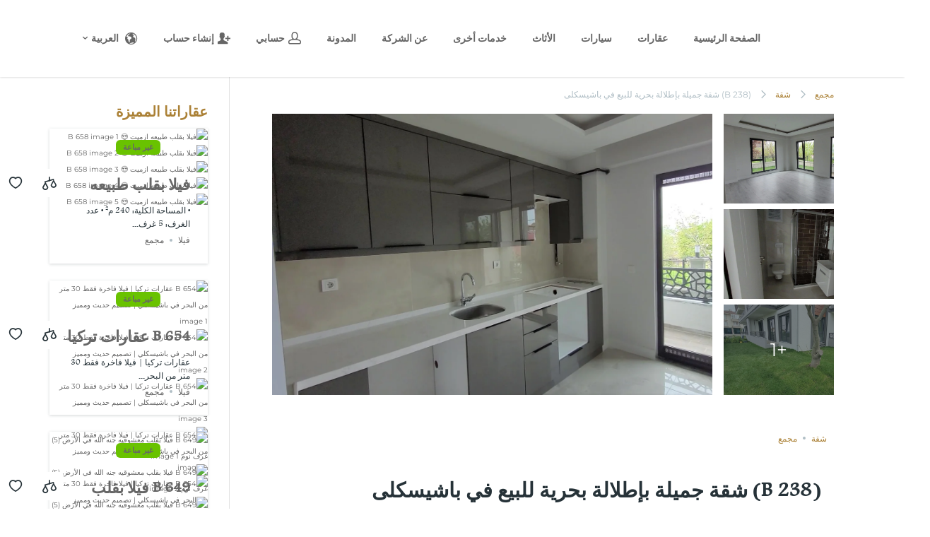

--- FILE ---
content_type: text/html; charset=UTF-8
request_url: https://beytkum.com/property/b-238-%D8%B4%D9%82%D8%A9-%D8%AC%D9%85%D9%8A%D9%84%D8%A9-%D8%A8%D8%A5%D8%B7%D9%84%D8%A7%D9%84%D8%A9-%D8%A8%D8%AD%D8%B1%D9%8A%D8%A9-%D9%84%D9%84%D8%A8%D9%8A%D8%B9-%D9%81%D9%8A-%D8%A8%D8%A7%D8%B4%D9%8A/
body_size: 64258
content:
<!DOCTYPE html><html dir="rtl" lang="ar"><head><script data-no-optimize="1">var litespeed_docref=sessionStorage.getItem("litespeed_docref");litespeed_docref&&(Object.defineProperty(document,"referrer",{get:function(){return litespeed_docref}}),sessionStorage.removeItem("litespeed_docref"));</script> <meta charset="UTF-8" /><meta name="viewport" content="width=device-width, initial-scale=1" /><link rel="pingback" href="https://beytkum.com/xmlrpc.php" /><link rel="preconnect" href="https://fonts.googleapis.com" crossorigin /><meta name="theme-color" content="#ab8136" /> <script type="litespeed/javascript">document.documentElement.className='js'</script> <title>Beytkum | (B 238) شقة جميلة بإطلالة بحرية للبيع في باشيسكلى</title><meta name='robots' content='max-image-preview:large' /><link rel="alternate" href="https://beytkum.com/property/b-238-%d8%b4%d9%82%d8%a9-%d8%ac%d9%85%d9%8a%d9%84%d8%a9-%d8%a8%d8%a5%d8%b7%d9%84%d8%a7%d9%84%d8%a9-%d8%a8%d8%ad%d8%b1%d9%8a%d8%a9-%d9%84%d9%84%d8%a8%d9%8a%d8%b9-%d9%81%d9%8a-%d8%a8%d8%a7%d8%b4%d9%8a/" hreflang="ar" /><link rel="alternate" href="https://beytkum.com/en/property/b-238sea-view-apartment-for-sale-in-basiskele/" hreflang="en" /><meta property="og:site_name" content="Beytkum"/><meta property="og:url" content="https://beytkum.com/property/b-238-%d8%b4%d9%82%d8%a9-%d8%ac%d9%85%d9%8a%d9%84%d8%a9-%d8%a8%d8%a5%d8%b7%d9%84%d8%a7%d9%84%d8%a9-%d8%a8%d8%ad%d8%b1%d9%8a%d8%a9-%d9%84%d9%84%d8%a8%d9%8a%d8%b9-%d9%81%d9%8a-%d8%a8%d8%a7%d8%b4%d9%8a/"/><meta property="og:locale" content="ar" /><meta name="twitter:card" content="summary_large_image"><meta property="og:title" content="(B 238) شقة جميلة بإطلالة بحرية للبيع في باشيسكلى"/><meta property="og:type" content="article"/><meta name="twitter:title" content="(B 238) شقة جميلة بإطلالة بحرية للبيع في باشيسكلى"><link rel='dns-prefetch' href='//static.addtoany.com' /><link rel='dns-prefetch' href='//fonts.googleapis.com' /><link rel='dns-prefetch' href='//www.googletagmanager.com' /><link rel="alternate" type="application/rss+xml" title="Beytkum &laquo; الخلاصة" href="https://beytkum.com/feed/" /><link rel="alternate" type="application/rss+xml" title="Beytkum &laquo; خلاصة التعليقات" href="https://beytkum.com/comments/feed/" /><link rel="alternate" title="oEmbed (JSON)" type="application/json+oembed" href="https://beytkum.com/wp-json/oembed/1.0/embed?url=https%3A%2F%2Fbeytkum.com%2Fproperty%2Fb-238-%25d8%25b4%25d9%2582%25d8%25a9-%25d8%25ac%25d9%2585%25d9%258a%25d9%2584%25d8%25a9-%25d8%25a8%25d8%25a5%25d8%25b7%25d9%2584%25d8%25a7%25d9%2584%25d8%25a9-%25d8%25a8%25d8%25ad%25d8%25b1%25d9%258a%25d8%25a9-%25d9%2584%25d9%2584%25d8%25a8%25d9%258a%25d8%25b9-%25d9%2581%25d9%258a-%25d8%25a8%25d8%25a7%25d8%25b4%25d9%258a%2F&#038;lang=ar" /><link rel="alternate" title="oEmbed (XML)" type="text/xml+oembed" href="https://beytkum.com/wp-json/oembed/1.0/embed?url=https%3A%2F%2Fbeytkum.com%2Fproperty%2Fb-238-%25d8%25b4%25d9%2582%25d8%25a9-%25d8%25ac%25d9%2585%25d9%258a%25d9%2584%25d8%25a9-%25d8%25a8%25d8%25a5%25d8%25b7%25d9%2584%25d8%25a7%25d9%2584%25d8%25a9-%25d8%25a8%25d8%25ad%25d8%25b1%25d9%258a%25d8%25a9-%25d9%2584%25d9%2584%25d8%25a8%25d9%258a%25d8%25b9-%25d9%2581%25d9%258a-%25d8%25a8%25d8%25a7%25d8%25b4%25d9%258a%2F&#038;format=xml&#038;lang=ar" /><meta name="generator" content="Mharty 6.8.8"/><style id='wp-img-auto-sizes-contain-inline-css' type='text/css'>img:is([sizes=auto i],[sizes^="auto," i]){contain-intrinsic-size:3000px 1500px}
/*# sourceURL=wp-img-auto-sizes-contain-inline-css */</style><style id="litespeed-ccss">ul{box-sizing:border-box}.entry-content{counter-reset:footnotes}:root{--wp--preset--font-size--normal:16px;--wp--preset--font-size--huge:42px}body{--wp--preset--color--black:#000;--wp--preset--color--cyan-bluish-gray:#abb8c3;--wp--preset--color--white:#fff;--wp--preset--color--pale-pink:#f78da7;--wp--preset--color--vivid-red:#cf2e2e;--wp--preset--color--luminous-vivid-orange:#ff6900;--wp--preset--color--luminous-vivid-amber:#fcb900;--wp--preset--color--light-green-cyan:#7bdcb5;--wp--preset--color--vivid-green-cyan:#00d084;--wp--preset--color--pale-cyan-blue:#8ed1fc;--wp--preset--color--vivid-cyan-blue:#0693e3;--wp--preset--color--vivid-purple:#9b51e0;--wp--preset--gradient--vivid-cyan-blue-to-vivid-purple:linear-gradient(135deg,rgba(6,147,227,1) 0%,#9b51e0 100%);--wp--preset--gradient--light-green-cyan-to-vivid-green-cyan:linear-gradient(135deg,#7adcb4 0%,#00d082 100%);--wp--preset--gradient--luminous-vivid-amber-to-luminous-vivid-orange:linear-gradient(135deg,rgba(252,185,0,1) 0%,rgba(255,105,0,1) 100%);--wp--preset--gradient--luminous-vivid-orange-to-vivid-red:linear-gradient(135deg,rgba(255,105,0,1) 0%,#cf2e2e 100%);--wp--preset--gradient--very-light-gray-to-cyan-bluish-gray:linear-gradient(135deg,#eee 0%,#a9b8c3 100%);--wp--preset--gradient--cool-to-warm-spectrum:linear-gradient(135deg,#4aeadc 0%,#9778d1 20%,#cf2aba 40%,#ee2c82 60%,#fb6962 80%,#fef84c 100%);--wp--preset--gradient--blush-light-purple:linear-gradient(135deg,#ffceec 0%,#9896f0 100%);--wp--preset--gradient--blush-bordeaux:linear-gradient(135deg,#fecda5 0%,#fe2d2d 50%,#6b003e 100%);--wp--preset--gradient--luminous-dusk:linear-gradient(135deg,#ffcb70 0%,#c751c0 50%,#4158d0 100%);--wp--preset--gradient--pale-ocean:linear-gradient(135deg,#fff5cb 0%,#b6e3d4 50%,#33a7b5 100%);--wp--preset--gradient--electric-grass:linear-gradient(135deg,#caf880 0%,#71ce7e 100%);--wp--preset--gradient--midnight:linear-gradient(135deg,#020381 0%,#2874fc 100%);--wp--preset--font-size--small:13px;--wp--preset--font-size--medium:20px;--wp--preset--font-size--large:36px;--wp--preset--font-size--x-large:42px;--wp--preset--spacing--20:.44rem;--wp--preset--spacing--30:.67rem;--wp--preset--spacing--40:1rem;--wp--preset--spacing--50:1.5rem;--wp--preset--spacing--60:2.25rem;--wp--preset--spacing--70:3.38rem;--wp--preset--spacing--80:5.06rem;--wp--preset--shadow--natural:6px 6px 9px rgba(0,0,0,.2);--wp--preset--shadow--deep:12px 12px 50px rgba(0,0,0,.4);--wp--preset--shadow--sharp:6px 6px 0px rgba(0,0,0,.2);--wp--preset--shadow--outlined:6px 6px 0px -3px rgba(255,255,255,1),6px 6px rgba(0,0,0,1);--wp--preset--shadow--crisp:6px 6px 0px rgba(0,0,0,1)}.mfp-hide{display:none!important}button::-moz-focus-inner{padding:0;border:0}body .es-field{color:#263238}body .es-field:not(:last-child):not(.es-field--checkbox-item-bordered):not(.es-field--radio-item-bordered){padding-bottom:16px}body .es-field .es-field__label{margin-bottom:5px}body .es-field.es-field--email label,body .es-field.es-field--password label,body .es-field.es-field--text label{width:100%}body .es-field.es-field--email input,body .es-field.es-field--password input,body .es-field.es-field--text input{padding:0 15px}body .es-field .es-field__validate-list{margin:0;padding:7px 0 0;font-size:1.2em;list-style:none}body .es-field .es-field__validate-list li{margin:0;padding:0;line-height:1.7}body .es-field .es-field__validate-list li:before{content:"";width:6px;height:6px;border-radius:50%;background:#b0bec5;display:inline-block;margin-right:10px;position:relative;top:-1px}body .es-field .es-field__description{line-height:1.66em;font-size:1.2em;color:#78909c;margin:9px 0 0}body .es-field label{font-size:1em;margin:0}body .es-field .es-input__wrap{position:relative}body .es-field .es-toggle-pwd{position:absolute;color:#b0bec5;right:16px;top:56%;transform:translateY(-50%);font-size:1.6em}body .es-field input[type=email]:not(.es-ignore-style),body .es-field input[type=password]:not(.es-ignore-style),body .es-field input[type=text]:not(.es-ignore-style){background-color:#fff;border:1px solid #cfd8dc;box-sizing:border-box;border-radius:6px;font-size:1.4em;line-height:1.7em;width:100%;color:#263238;max-width:unset}body .es-field input[type=email]:not(textarea),body .es-field input[type=password]:not(textarea),body .es-field input[type=text]:not(textarea){height:40px}body .es-field .es-field__label{font-size:1.2em;line-height:2em;font-weight:700;color:#263238}.es-fields-list__selector{display:flex;align-items:flex-end}.es-fields-list__selector .es-field{flex:1;padding-bottom:0}.es-fields-list__selector .es-btn{margin-left:16px;height:40px}.es-widget-wrap{font-size:10px}.es-control__item.es-control__item--compare{position:relative}.es-tooltip{position:absolute;background:#263238;border-radius:1.925rem;padding:2px 12px;font-size:.8rem}.es-tooltip--compare{white-space:nowrap;bottom:-2.4rem;right:0}.es-tooltip--compare:after{position:absolute;right:6px;top:-6px;content:"";width:0;height:0;border-left:10px solid transparent;border-right:10px solid transparent;border-bottom:10px solid #263238}.es-listing__content .es-tooltip--compare a{color:#fff}.es-listing__content .es-tooltip--compare:after{right:9px}@-ms-viewport{width:device-width}html{box-sizing:border-box;-ms-overflow-style:scrollbar}*,:after,:before{box-sizing:inherit}.entry-content .es-btn,.es-btn,button.es-btn{border-style:solid;border-width:2px;border-color:transparent;border-radius:6px;display:inline-block;font-weight:700;line-height:36px;height:40px;letter-spacing:initial;white-space:nowrap;outline:0;text-align:center;box-sizing:border-box;text-decoration:none!important}.entry-content .es-btn.es-btn--small,.es-btn.es-btn--small{height:32px;line-height:28px}.entry-content .es-btn.es-btn--big,.es-btn.es-btn--big{height:40px;line-height:36px}.entry-content .es-btn.es-btn--icon,.es-btn.es-btn--icon{width:40px;padding:0}.entry-content .es-btn.es-btn--icon .es-icon_pdf,.es-btn.es-btn--icon .es-icon_pdf{font-size:22px}.es-btn.es-btn--icon .es-btn__label{display:none}.entry-content .es-btn.es-btn--icon.es-btn--small,.es-btn.es-btn--icon.es-btn--small{width:32px}.es-btn.es-btn--icon.es-btn--big{width:40px}.entry-content .es-btn .es-icon,.es-btn .es-icon{vertical-align:middle;font-size:16px}.entry-content .es-btn:not(.es-btn--icon),.es-btn:not(.es-btn--icon),button.es-btn:not(.es-btn--icon){padding:0 24px}.entry-content .es-btn:not(.es-btn--icon) .es-icon,.es-btn:not(.es-btn--icon) .es-icon{margin:0 6px 0 1px}.entry-content .es-btn:not(.es-btn--bordered):not(.es-btn--gray),.es-btn:not(.es-btn--bordered):not(.es-btn--gray),button.es-btn:not(.es-btn--bordered):not(.es-btn--gray){box-shadow:0 1px 4px rgba(38,50,56,.2)}.es-btn.es-btn--primary,button.es-btn.es-btn--primary{font-size:14px}.entry-content .es-btn.es-btn--default,.entry-content .es-btn.es-btn--secondary,.es-btn.es-btn--default,.es-btn.es-btn--secondary{font-size:12px!important}.entry-content .es-btn.es-btn--default,.es-btn.es-btn--default{color:#263238;border-color:transparent;background:#fff;text-transform:none}.entry-content .es-btn.es-btn--default .es-icon,.es-btn.es-btn--default .es-icon{color:#b0bec5}.es-btn.es-btn--facebook{background:#4267b2;border-color:#4267b2}.es-btn.es-btn--google{background:#db4437;border-color:#db4437}.entry-content .es-btn:not(.es-btn--bordered):not(.es-btn--default),.es-btn:not(.es-btn--bordered):not(.es-btn--default),button.es-btn:not(.es-btn--bordered):not(.es-btn--default){color:#fff}.entry-content .es-btn:not(.es-btn--bordered):not(.es-btn--default):not(.es-btn--auth),.es-btn:not(.es-btn--bordered):not(.es-btn--default):not(.es-btn--auth),button.es-btn:not(.es-btn--bordered):not(.es-btn--default):not(.es-btn--auth){text-transform:uppercase}.es-btn[disabled]:not(.es-btn--default),button.es-btn[disabled]:not(.es-btn--default){opacity:.25}.es-breadcrumbs{margin-bottom:15px;display:inline-block}.es-breadcrumbs .es-icon,.es-breadcrumbs__item{display:inline-block;font-size:1.2em;line-height:1.67em;color:#b0bec5;text-decoration:none}.es-breadcrumbs .es-icon{margin:0 8px 0 14px}ul.es-listing__meta{list-style:none;padding:0!important;margin:0;margin-left:-1em;margin-right:-1em}ul.es-listing__meta li{padding:0!important}ul.es-listing__meta li:before{content:unset!important}ul.es-listing__meta li *{vertical-align:middle}ul.es-listing__meta svg{margin-right:5px;max-width:16px;max-height:16px;display:inline-block}ul.es-listing__meta li{display:inline-block;margin:0 1em;padding:0;font-size:1.2em}.es-listing__terms{display:flex;flex-wrap:wrap;margin-bottom:0}.es-listing__terms,.es-listing__terms li{margin:0;padding:0;list-style:none}.es-listing__terms li{display:inline-block}.es-listing__terms li:not(:last-child):after{content:"";width:.4em;height:.4em;background:#b0bec5;display:inline-block;border-radius:50%;vertical-align:middle;margin:0 8px}.es-listing__terms li a{font-size:1.2em;line-height:2em;color:#78909c;vertical-align:middle}.es-listings .type-properties{padding:0;background:0 0}.es-listings.es-listings--list .es-listing__image{padding-top:21%;min-width:220px;max-width:320px}.es-listings.es-listings--list .es-listing__content{padding:15px 25px 15px 30px}.es-listings.es-listings--list .es-listing__content .es-price{font-size:2.6em;line-height:1.69em}.es-listings.es-listings--list .es-listing__content .es-property__control{margin:-5px 0 7px}.es-listings.es-listings--list>.type-properties{margin:0 0 24px}.es-listings.es-listings--list .es-control{margin:0 -4px -4px}.es-listings.es-listings--list .es-control li{margin:0 4px 4px}.es-listings.es-listings--list .es-listing__title{font-weight:400;font-size:2.2em;line-height:1.55em;margin:0 0 11px}.es-listings.es-listings--list .es-excerpt{margin:0}.es-listings.es-listings--list .es-listing{display:flex;flex-wrap:wrap}.es-listings.es-listings--list .es-listing .es-listing--hide-on-list{display:none}.es-listings.es-listings--list .es-listing .es-listing__image{box-sizing:border-box;flex:1}.es-listings.es-listings--list .es-listing .es-listing__image .es-badges{padding-right:10%}.es-listings.es-listings--list .es-listing ul.es-listing__meta{margin:15px -1em}.es-listings.es-listings--list .es-listing ul.es-listing__meta>li{margin:0 1em}.es-listings.es-listings--list .es-listing .es-listing__content{min-width:330px;flex:1;box-sizing:border-box;display:flex;flex-wrap:wrap;justify-content:space-between;flex-direction:row}.es-listings.es-listings--list .es-listing .es-listing__content .es-listing__content__inner{display:flex;flex-wrap:wrap;width:100%}.es-listings.es-listings--list .es-listing .es-listing__content .es-listing__content__left{flex:1;width:100%}.es-listings.es-listings--list .es-listing .es-listing__content .es-listing__content__right{flex:0;width:100%;text-align:right;white-space:nowrap;padding-left:3%;box-sizing:border-box}.es-listings.es-listings--list .es-listing .es-price{display:block}.es-listings.es-listings--list .es-listing .es-listing__footer{flex:1 0 100%;display:flex;align-items:flex-end}.es-listing{box-shadow:0 1px 4px rgba(38,50,56,.2);background:#fff;font-size:10px;color:#263238;font-weight:400;width:100%}.es-listing .es-listing__title{padding:0}.es-listing a{color:#263238}.es-listing a{text-decoration:none;box-shadow:none}.es-listing .es-price{margin-bottom:4px;word-break:break-all}.es-listing .es-listing__image{position:relative}.es-listing .es-listing__image .es-property__control{position:absolute;top:1em;right:.8em;z-index:1}.es-listing .es-listing__image .es-badges{width:80%;position:absolute;top:1.6em;left:.8em;z-index:1}.es-listing .es-listing__image .es-badges .es-badge{color:#fff}.es-listing .es-listing__image .es-badges .es-badge a{color:#fff}.es-listing .es-listing__image .es-listing__image__slider{position:absolute;top:0;left:0;width:100%;height:100%;z-index:0}.es-listing .es-listing__content{box-sizing:border-box}.es-listing .es-listing__title{line-height:1.5em;display:-webkit-box;-webkit-line-clamp:1;-webkit-box-orient:vertical;overflow:hidden;text-overflow:ellipsis}.es-listing .es-listing__title a{text-decoration:none!important}.es-listing .es-badge{font-size:1.1em;overflow:hidden;text-overflow:ellipsis;max-width:180px}.es-listing .es-badge:before{content:unset!important}.es-price{font-weight:700}.es-excerpt{font-size:1.2em;line-height:1.6em;font-weight:400}body .es-control{margin:0;padding:0;list-style:none}body .es-control li:before{content:unset!important}body .es-control.es-control--property-image .es-btn:not(.es-btn--active){background:rgba(255,255,255,.75)}body .es-control.es-control--property-image .es-btn:not(.es-btn--active) .es-icon{color:#263238}body .es-control.es-control--property-content .es-btn.es-btn--icon{box-shadow:none!important}body .es-control.es-control--property-content .es-btn.es-btn--icon .es-icon{font-size:20px}body .es-control.es-control--property-content .es-btn.es-btn--icon:not(.es-btn--active) .es-icon{color:#263238}body .es-control li{margin:0 8px;list-style:none;padding:0;display:inline-block}body .es-control li:first-child{margin-left:0}body .es-control li:last-child{margin-right:0}.es-badge{box-sizing:border-box;padding:5px 10px;display:inline-block;color:#263238;background:#eff3f5;border-radius:6px;line-height:1;font-weight:400;font-size:1.1em;text-align:center}.es-badge a{color:#fff;display:block;text-align:center;font-weight:700}body ul.es-badges{padding:0;display:inline-block;list-style:none;margin:-4px}body ul.es-badges .es-badge{margin:4px;white-space:nowrap}.es-properties{display:flex;flex-wrap:wrap;margin:0 -15px;font-size:10px}.es-properties .es-properties__list{flex:1 0 calc(50% - 30px);width:100%;margin:0 15px}.es-properties .es-properties__map{flex:1 0 calc(50% - 30px);width:100%;margin:0 15px;display:none}.es-magnific-popup{max-width:555px;font-size:10px;position:relative;width:auto;margin:20px auto;padding:37px 20px 45px;background:#fff;box-shadow:0 4px 8px rgba(38,50,56,.15);border-radius:6px}.es-magnific-popup h4{text-align:center;color:#263238;font-weight:700;font-size:2.2em;line-height:1.54em}.es-magnific-popup p{font-size:1.4em;line-height:1.71em;color:#263238;margin-top:8px}#es-share-popup{padding:37px 2.3% 45px}#es-share-popup h4{margin:0 0 25px}#es-share-popup .es-field__label{margin-bottom:5px}#es-share-popup .es-share-container{text-align:left}#es-share-popup .es-field__property_link{padding-bottom:0}#es-share-popup input[type=text]{padding-left:16px;padding-right:16px}#es-share-popup .es-fields-list__selector{margin-bottom:30px}#es-share-popup p{margin:0 0 15px}.es-map-error{font-size:1.4em;text-align:center;color:#7a7a7a;margin-top:100px}body .es-auth{width:90%;max-width:550px;font-size:10px;text-align:center}body .es-auth .all-login-back{margin:0 0 25px}body .es-auth .es-privacy-policy-container{margin:0 auto 17px;max-width:350px;color:#78909c}body .es-auth .es-icon_chevron-left{margin-right:8px}body .es-auth a{font-size:1.2em}body .es-auth .es-field:not(.es-field__terms_conditions),body .es-auth .forgot-pwd{width:100%;max-width:360px;margin:0 auto}body .es-auth .es-field__es_user_password{padding:0}body .es-auth .es-field:not(.es-field__terms_conditions){text-align:initial;margin-bottom:5px}body .es-auth .es-field:not(.es-field__terms_conditions) .es-field__label{margin:0 0 5px}body .es-auth .forgot-pwd{text-align:right}body .es-auth h3.heading-font{font-weight:700;font-size:2.2em;line-height:1.54em;color:#263238;margin:0 0 10px}body .es-auth .es-btn.es-btn--login{margin:35px 0 8px}body .es-auth .es-btn.es-btn--reset{margin:10px 0 22px}body .es-auth .es-btn.es-btn--signup{margin:5px 0 15px}body .es-auth .es-auth__item{background:#fff;padding-top:40px}body .es-auth .es-auth__item p:not(.es-field__description){font-size:1.4em;color:#263238;line-height:1.71em;margin:0 0 27px}body .es-auth .es-auth__item p:not(.es-field__description).sign-in-text{margin:6px 0 0}body .es-auth .es-auth__item p:not(.es-field__description) a{font-size:inherit}body .es-auth .es-auth__item .es-space{height:4em}body .es-auth .es-auth__item .es-btn.es-btn--auth{display:block;width:100%;max-width:227px;margin:0 auto 24px auto;padding:0}body .es-auth .es-auth__item.es-auth__item--hidden{display:none}.es-authentication-popup .es-auth{width:100%;max-width:unset}.es-icon{font-family:es-icon;display:inline-block;line-height:1;font-weight:400;font-style:normal;speak:none;text-decoration:inherit;text-transform:none;text-rendering:auto;-webkit-font-smoothing:antialiased;-moz-osx-font-smoothing:grayscale}.es-icon_chevron-bottom:before{content:"\f112"}.es-icon_chevron-left:before{content:"\f113"}.es-icon_chevron-right:before{content:"\f114"}.es-icon_eye:before{content:"\f122"}.es-icon_facebook:before{content:"\f123"}.es-icon_google:before{content:"\f12a"}.es-icon_heart:before{content:"\f12f"}.es-icon_icon:before{content:"\f132"}.es-icon_pdf:before{content:"\f147"}.es-icon_scales:before{content:"\f159"}.es-icon_sharing:before{content:"\f15d"}.es-price-container .es-price{white-space:nowrap}.es-single{font-size:10px}.es-single .property-title{font-size:2.6em;font-weight:600;line-height:1.7em;color:#263238;margin:0 0 16px}.es-single .es-price{font-size:3.2em;font-weight:500}.es-single .es-single__header{display:flex;flex-wrap:wrap;width:100%}.es-single .es-single__header .es-single__header-terms{flex:1 0 100%;margin-bottom:13px}.es-single .es-single__header .es-single__header-left{flex:1;margin-right:20px}.es-single .es-single__header .es-single__header-right{flex:0;text-align:right;position:relative;white-space:nowrap}.es-single .es-single__header .es-single__header-right .es-price{position:relative;top:-5px}.es-property-section .es-property-fields .es-property-field .es-property-field__label{font-weight:700;display:block;margin-bottom:9px}.es-property-section .es-property-fields .es-property-field .es-property-field__sep{display:none}.es-property-section .es-property-fields .es-property-field.es-property-field--post_content .es-property-field__label{display:none}.es-entity-field--post_content .es-full-content-link{margin-top:15px}.es-mobile-gallery-wrap{position:relative;display:none;min-width:0;min-height:0;width:100%}.es-mobile-gallery-wrap .es-badges{position:absolute;z-index:1;top:8px;left:15px;padding-right:45%}.es-mobile-gallery-wrap .es-control--mobile-gallery{position:absolute;z-index:1;top:8px;right:15px}.es-mobile-gallery-wrap .es-mobile-gallery__pager{position:absolute;color:#fff;bottom:8px;font-weight:700;font-size:1.2em;line-height:1.67em;background:rgba(38,50,56,.7);border-radius:6px;left:50%;transform:translateX(-50%);padding:5px 10px}.es-mobile-gallery-wrap .es-mobile-gallery__pager .es-icon{font-size:1.15em;margin-right:6px}.es-mobile-gallery-wrap .es-mobile-gallery__pager>div{display:inline-block}.es-gallery{display:flex;margin-bottom:48px}.es-gallery .es-gallery__image{padding-top:50%;position:relative;flex:4}.es-gallery .es-gallery__image .es-badges{position:absolute;z-index:1;padding-right:50%}.es-gallery .es-gallery__image .es-control:not(.a2a_kit){position:absolute;z-index:1}.es-gallery .es-gallery__image .es-control:not(.a2a_kit) .es-btn{font-size:1.2em}.es-gallery .es-gallery__image .es-gallery__image-background{width:100%;height:100%;position:absolute;top:0;left:0}.es-gallery .es-gallery__thumbs{flex:1;display:flex;flex-direction:column;justify-content:space-between;margin-left:2%}.es-gallery .es-gallery__thumbs .es-gallery__thumb{width:100%;flex:0 0 32%;position:relative}.es-gallery .es-gallery__thumbs .es-gallery__thumb .es-gallery__thumb-count{position:absolute;top:50%;left:50%;transform:translate(-50%,-50%);text-align:center;color:#fff;font-size:2.6em;font-weight:500;z-index:2}.es-gallery .es-gallery__thumbs .es-gallery__thumb .es-gallery__thumb-inner{height:100%;background-repeat:no-repeat;background-size:cover}.es-gallery .es-gallery__thumbs .es-gallery__thumb:nth-child(3) .es-gallery__thumb-inner:before{content:"";background:#263238;opacity:.5;position:absolute;top:0;left:0;width:100%;height:100%}.es-gallery{overflow:hidden}.es-gallery .es-control.es-control--property-gallery .es-btn:not(.es-btn--icon){padding:0 16px}.content-font,.heading-font{letter-spacing:initial}.entry-content [class^=es-] a:not(.es-btn):not(.page-numbers):not(.es-leave-border),[class^=es-] a:not(.es-btn):not(.page-numbers):not(.es-leave-border){text-decoration:none;box-shadow:none;outline:0;border:0}.es-privacy-policy-container{font-style:normal;font-weight:400;font-size:1.2em;line-height:2em;text-align:center;display:flex;justify-content:center;align-items:center}.es-icon_sharing{position:relative;left:2px}.es-hidden{display:none!important}.es-full-content-link{display:block;font-weight:400;font-size:14px;line-height:17px}.es-full-content-link .es-icon{margin-left:8px;font-size:1.2em;position:relative;top:1px}.es-btn.es-btn--primary,.es-btn--primary[type=submit],button.es-btn--primary{border-color:#d1ae6e}.es-btn.es-btn--primary:not(.es-btn--bordered):not(:hover):not(:active){background-color:#d1ae6e}.es-btn.es-btn--secondary,a.es-btn--secondary{border-color:#a37829}.es-btn.es-btn--secondary:not(.es-btn--bordered){background-color:#a37829}.es-secondary-color,a.es-secondary-color,a.es-secondary-color,.es-auth a:not(.es-btn){color:#a37829}.es-listing__meta-bedrooms path{fill:#d1ae6e}.es-listing__meta-bathrooms path{fill:#d1ae6e}.es-listing__meta-area-1 path{fill:#d1ae6e}.es-listing,.es-widget-wrap *:not(.es-icon):not(.fa):not(.heading-font),.es-single,.es-btn,.es-field input,.es-magnific-popup:not(.es-icon),.es-magnific-popup:not(.fa),.content-font,.es-auth{font-family:'Montserrat',sans-serif}.es-listing h3,.heading-font,.es-price,.es-magnific-popup h3,.es-magnific-popup h4{font-family:'Montserrat'}.sfwppa-navi-style *{-webkit-box-sizing:border-box;-moz-box-sizing:border-box;box-sizing:border-box}h1,h3,h4,body,p,li,a,b,#menu-main-menu li a,#menu-main-menu li span{font-family:'mohammad-bold-art-1'!important}a,b,body,div,form,h1,h3,h4,html,i,img,label,li,p,span,ul{margin:0;padding:0;border:0;outline:0;font-size:100%;vertical-align:baseline;background:0 0}body{line-height:1}ul{list-style:none}:focus{outline:0}input::-moz-focus-inner{border:0}article,header,nav{display:block}body{font-size:14px;color:#666;background-color:#fff;line-height:1.7em;font-weight:400;-webkit-font-smoothing:antialiased;-moz-osx-font-smoothing:grayscale}a{text-decoration:none}h1,h3,h4{color:#444;padding-bottom:10px;line-height:1.4em;font-weight:400}h3 a{color:inherit;font-family:inherit}h1{font-size:26px}h3{font-size:20px}h4{font-size:18px}p{padding-bottom:1em;line-height:1.7em}p:last-of-type{padding-bottom:0}i{font-style:italic}input{-webkit-appearance:none}input[type=email],input[type=password],input[type=text]{padding:2px;border:1px solid #bbb;color:#4e4e4e;background-color:#fff}input[type=text]{margin:0}.clearfix:after{visibility:hidden;display:block;font-size:0;content:" ";clear:both;height:0}img{max-width:100%;height:auto}.container{text-align:right;margin:0 auto;width:1080px;position:relative}.mh-the-content a{border-bottom-width:1px;border-bottom-style:solid}.mhc-menu-icon:before{font-family:mhicons;content:attr(data-icon);speak:none;font-weight:400;font-variant:normal;text-transform:none;line-height:1;-webkit-font-smoothing:antialiased;-moz-osx-font-smoothing:grayscale;display:inline-block;-webkit-box-sizing:border-box;box-sizing:border-box;font-style:normal;vertical-align:middle}.mh-icon-before:before,.mh_quick_item_social i,.mhc_scroll_top:before{font-family:mhicons;speak:none;font-style:normal;font-weight:400;font-variant:normal;text-transform:none;line-height:1;-webkit-font-smoothing:antialiased;-moz-osx-font-smoothing:grayscale}body.mh_rounded_corners .app-menu li a,body.mh_rounded_corners .mh_adjust_corners,body.mh_rounded_corners .mh_share li,body.mh_rounded_corners .widgettitle,body.mh_rounded_corners.mh_no_header_padding #top-menu>li{-webkit-border-radius:4px;border-radius:4px}#mh_top_search,.mobile-menu-trigger-icon{display:inline-block;margin-right:8px}.header-container{display:block;margin:0;position:relative;vertical-align:middle;width:100%;z-index:110}#main-header{line-height:20px;font-weight:400;top:0;background-color:transparent;width:100%;min-height:40px;position:relative;z-index:998}#top-menu>li>a{font-size:14px}#top-menu li li a{font-size:14px}#logo{height:40px;width:auto}#mh_top_search,#top-menu>li>a,.mh-top-navigation-icons>.mobile-menu-trigger-icon,.mh_logo{line-height:80px}#top-menu>li>a .mhc-menu-item-link-head{line-height:83px}.mh_logo{height:80px}.mh_logo img{vertical-align:middle;padding:20px 0}#mh-top-navigation{float:left}.nav li{position:relative}.nav li ul{position:absolute;z-index:9999;background:#fff;right:-30px;-webkit-box-shadow:0 25px 50px -10px rgba(0,0,0,.25),0 15px 30px -15px rgba(0,0,0,.3),0 -9px 30px -5px rgba(0,0,0,.025);box-shadow:0 25px 50px -10px rgba(0,0,0,.25),0 15px 30px -15px rgba(0,0,0,.3),0 -9px 30px -5px rgba(0,0,0,.025);opacity:0;visibility:hidden;text-align:right}.nav li li{padding:0;margin:0;width:100%}.nav li ul{top:100%}.mh-top-navigation-icons{float:right}#top-menu a{color:#666;text-decoration:none;display:block;display:flex;position:relative}#top-menu .menu-item{color:#666}#top-menu .menu-item-has-children>a:first-child:after,.app-menu .menu-item-has-children>a:first-child:after{font-family:mhicons;speak:none;font-style:normal;font-weight:400;font-variant:normal;text-transform:none;line-height:1;-webkit-font-smoothing:antialiased;-moz-osx-font-smoothing:grayscale}#top-menu .menu-item-has-children>a:first-child:after{line-height:80px}#top-menu>li{padding:0 15px}#top-menu .menu-item-has-children>a{padding-left:11px}#top-menu>li{float:right}#top-menu .menu-item-has-children>a:first-child:after{content:"\e6ce";font-size:12px;position:absolute;left:-3px;top:1px}.mh_horizontal_nav #top-menu li.mega-menu{position:static}#top-menu li.no-mega-menu>ul.sub-menu{width:240px}#top-menu li>ul.sub-menu a{padding-top:8px;padding-bottom:0;padding-right:20px;padding-left:5px}#top-menu li.no-mega-menu>ul.sub-menu li:first-child a{padding-top:20px}#top-menu li.no-mega-menu>ul.sub-menu li:last-child a{padding-bottom:20px}.nav li>ul>li{box-sizing:border-box;line-height:1.8}.mhc-menu-item-link-head{font-size:inherit;padding:0;line-height:inherit;color:inherit}.mhc-menu-icon{padding-left:5px;font-size:18px;float:right;max-height:48px;max-width:48px}.mhc-menu-item-link-content{overflow:hidden;width:auto;margin:auto 0}#top-menu>li>a .mhc-menu-item-link-content img,.app-menu>li>a .mhc-menu-item-link-content img{display:none}.mh_search_icon{font-size:20px}#top-menu,nav#top-menu-nav{display:none}.sandwich{padding:0;display:inline-block;font:inherit;color:inherit;text-transform:none;background-color:transparent;border:0;margin:0;overflow:visible}.sandwich-box{width:28px;height:17.1px;display:inline-block;position:relative;margin-top:2px}.sandwich-inner{display:block;top:50%;margin-top:-1.15px}.sandwich-inner,.sandwich-inner:after,.sandwich-inner:before{width:28px;height:2.3px;background-color:rgba(0,0,0,.4);border-radius:4px;position:absolute}.sandwich-inner:after,.sandwich-inner:before{content:"";display:block}.sandwich-inner:before{top:-7.4px}.sandwich-inner:after{bottom:-7.4px}.sandwich--collapse .sandwich-inner{top:auto;bottom:0}.sandwich--collapse .sandwich-inner:after{top:-14.8px}.app-nav{padding:45px 30px 30px;background-color:#f4f4f4;-webkit-box-shadow:0 25px 50px -10px rgba(0,0,0,.25),0 15px 30px -15px rgba(0,0,0,.3),0 -9px 30px -5px rgba(0,0,0,.025);box-shadow:0 25px 50px -10px rgba(0,0,0,.25),0 15px 30px -15px rgba(0,0,0,.3),0 -9px 30px -5px rgba(0,0,0,.025)}.app-tagline{font-weight:400}.app-menu li{display:block;clear:both}.app-menu a{color:#444;color:rgba(0,0,0,.5);font-weight:400}.app-menu a{display:block;line-height:34px;padding:2px 3px;margin-bottom:3px}.mh-app-nav .divider-top{height:1px;background:#444;background:rgba(0,0,0,.1);display:block;max-width:70%;margin:0}.mh-app-nav .divider-top{margin:10px 0}.mh-app-nav{display:block!important;visibility:hidden;overflow-x:hidden;position:fixed;top:0;left:0!important;width:100%;opacity:0;z-index:999998;height:100%;background:#2ea3f2;box-sizing:border-box;overscroll-behavior:contain}.mh-app-nav-container{display:block;width:100%;height:100%;vertical-align:middle;max-width:320px;margin:0 auto;text-align:right}.app-menu .sub-menu{background-image:unset!important}.mh-app-nav .mobile-menu-trigger-icon{position:absolute;left:35px;top:30px}.mh-app-nav .menu-item-has-children ul{display:none}.mh-app-nav ul.app-menu>li.menu-item-has-children>ul{padding-right:10px}.app-menu .menu-item-has-children>a:first-child{position:relative}.app-menu .menu-item-has-children>a:first-child:after{content:"\e7c4";font-size:16px;position:absolute;left:10px;top:10px;-webkit-transform:rotate(-90deg);transform:rotate(-90deg)}#main-header .mh-app-nav.mh_app_nav_side{max-width:400px}.app-navigation{margin-right:-10px}.app-navigation ul li a{padding:2px 10px}.mh-search-form{-webkit-box-shadow:0 50px 100px -20px rgba(50,50,93,.25),0 30px 60px -30px rgba(0,0,0,.3),0 -18px 60px -10px rgba(0,0,0,.025);box-shadow:0 50px 100px -20px rgba(50,50,93,.25),0 30px 60px -30px rgba(0,0,0,.3),0 -18px 60px -10px rgba(0,0,0,.025);top:100%;left:0;display:none;position:absolute;z-index:1000;background:#fff;padding:20px;line-height:1!important}form.mh-search-form.mh-hidden{display:none!important}.mh-search-form input{width:280px;padding:10px 20px;background-color:#f8f8f8;border:none;color:#333}.mh_search_icon:before{content:"\e7c1"}@media only screen and (min-width:981px){.mh_header_style_full #main-header>.container{width:96%;box-sizing:border-box;display:block}.mh_header_style_full .mh_logo{min-width:200px}.mh_header_style_full .mh-top-navigation-wrapper{width:100%}.mh_header_style_full .mh-top-navigation-icons{min-width:200px;text-align:left}.mh_header_style_full .mh-top-navigation-icons>div{text-align:right}.mh_header_style_full #mh-top-navigation{display:grid;grid-template-columns:1fr 1fr 1fr;float:none}.mh_header_style_full #top-menu-nav{width:100%;float:none;white-space:nowrap;vertical-align:top}.mh_header_style_full #top-menu{display:inline-flex}.mh_header_style_full #top-menu,.mh_header_style_full nav#top-menu-nav{text-align:center;float:none}.mh_header_style_full #top-menu>li:last-child{padding-left:15px}}.mh_fixed_top #main-header{position:fixed}#logo{visibility:visible;opacity:1;display:block}.mh_no_header_padding #top-menu>li{margin-left:5px}.mh_no_header_padding .mh_logo img{vertical-align:middle;padding:0}.mh_nav_text_color_dark{color:rgba(0,0,0,.4)}@media only screen and (min-width:981px){#top-menu,nav#top-menu-nav{float:right;display:block}}@media only screen and (max-width:980px){.mh_no_header_padding #main-header{min-height:27px}}#mh-main-area{z-index:100}#left-area ul,.entry-content ul{list-style-type:square;padding:0 1em 23px 0;line-height:26px}.mhc_post{margin-bottom:60px;position:relative}.mhc_widget{float:right;margin:0 90px 40px 0}.mhc_widget a{text-decoration:none;color:#666}.mhc_widget ul li{margin-bottom:6px}#sidebar{padding-bottom:1px}#sidebar .mhc_widget{float:none;margin:0 0 40px 30px}#main-content .container{padding-top:58px}#main-content>.container:before{content:'';position:absolute;top:0;height:100%;width:1px;background-color:#e2e2e2}.mh_left_sidebar #main-content .container:before{left:224px}#left-area{padding-bottom:23px}.post-meta{padding-bottom:15px}.mh_left_sidebar #left-area{float:right;width:795px;margin-left:60px}.mh_left_sidebar #sidebar{float:left;width:224px}.mh_left_sidebar #sidebar .mhc_widget{float:none;margin:0 30px 40px 0}.mhc_post .entry-content{padding:15px 0}.mh-social-icon span{display:none}.mh_quick_form .mh_quick_form_button{text-align:center;background:rgba(0,0,0,.6);text-decoration:none;position:fixed;bottom:40px;right:20px;font-size:13px;padding:15px;color:#fff;width:29px;height:29px;z-index:99999;opacity:0;line-height:29px}.mh_quick_form .mh_quick_form_button{opacity:1;-webkit-animation:fadeInRight 1s 1 cubic-bezier(.77,0,.175,1);animation:fadeInRight 1s 1 cubic-bezier(.77,0,.175,1);box-shadow:0 3px 20px 0 rgba(0,0,0,.2)}.mh_quick_item_social .mh_quick_form_button{border:none}.mh_quick_item_social .mh_quick_form_button i{font-size:28px;display:inline-block}.twitter i:before{content:'\e7f2'}.facebook i:before{content:'\e6f6'}.pinterest i:before{content:'\e6fb'}.whatsapp i:before{content:'\e75d'}.whatsapp i:before{content:'\e75d'}.mh-social-bg-color .mh-social-whatsapp{background-color:#25d366;border-color:#25d366}@-webkit-keyframes fadeInRight{0%{opacity:0;-webkit-transform:translateX(100%)}100%{opacity:1;-webkit-transform:translateX(0)}}@keyframes fadeInRight{0%{opacity:0;transform:translateX(100%)}100%{opacity:1;transform:translateX(0)}}.mfp-hide{display:none!important}button::-moz-focus-inner{padding:0;border:0}.mhc_scroll_top{text-align:center;background:rgba(0,0,0,.6);text-decoration:none;position:fixed;bottom:114px;right:30px;display:none;font-size:20px;padding:5px;color:#fff;width:29px;height:29px;z-index:300;line-height:27px}.mhc_scroll_top:before{content:"\e6d7"}svg:not(:root){overflow:hidden}@media only screen and (min-width:981px) and (max-width:1100px){.container{width:960px}.mhc_post{margin-bottom:42px}.mh_left_sidebar #left-area{width:705px}.mh_left_sidebar #sidebar{width:194px}#sidebar .mhc_widget{margin-left:0}.mh_left_sidebar #sidebar .mhc_widget{margin-right:0}}@media only screen and (max-width:980px){.container{width:690px}.mhc_widget{float:none;margin:0 0 40px;width:100%!important}.mh_left_sidebar #left-area,.mh_left_sidebar #sidebar{width:auto;float:none}.mh_left_sidebar #left-area{margin-left:0}.mh_left_sidebar #sidebar{margin-right:0;border-right:none}.mh_left_sidebar #sidebar .mhc_widget{margin:0 0 30px}#main-content .container:before{display:none!important}}@media only screen and (max-width:767px){.container{width:100%;padding-left:22px;padding-right:22px;box-sizing:border-box;max-width:510px}.mhc_widget{float:none;margin:0 0 40px;width:100%!important}}@media only screen and (max-width:479px){#page-container{overflow:hidden}#main-content .container{padding-top:22px}.mhc_widget{float:none;margin:0 0 40px;width:100%!important}.mhc_scroll_top{right:5px}.mh_quick_form .mh_quick_form_button{right:5px;width:39px;height:39px;line-height:39px;padding:0}.mh_quick_form .mh_quick_form_button i{font-size:20px;line-height:39px}}.mh_share_footer ul.mh_share_type_title{width:100%;overflow:hidden;margin:70px 0 0}.mh_share ul{padding:0!important}.mh_share ul.mh_share_type_title li{display:inline-block;float:right;position:relative;margin:0 .2% 3px}.mh_share ul.mh_share_type_title li a{display:block;padding:3% 0;box-sizing:border-box;text-align:center}.mh_share ul.mh_share_type_title li a i{display:inline-block;font-size:18px;text-align:center;position:absolute;right:16px;line-height:28px}.mh_share ul.mh_share_type_title li a i:before{line-height:inherit}.mh_share ul.mh_share_type_title li a .post_share_item_title{backface-visibility:hidden;font-size:14px}.mh_share ul.mh_share_type_title.post_share_3col li{width:32.93%}.mh_share ul li{border-width:1px;border-style:solid;box-sizing:border-box}@media only screen and (max-width:767px){.mh_share ul li a .post_share_item_title{visibility:hidden}.mh_share ul li a i{left:0!important;right:0!important}}.lazyload{opacity:0}a,.link_style_fx .mh-the-content a{color:#0c0000}body{color:#0c0c0c}.mh-the-content a{color:#0c0c0c;border-bottom-color:#0c0c0c}.link_style_fx .mh-the-content a,.link_style_fx .mh-the-content a{border-bottom-color:#0c0c0c}h1,h3,h4{color:#444}.mhc_widget:not(.widget_text) a{color:#666666!important}.widgettitle{color:#0c0000}body{background-color:}@media only screen and (min-width:981px){.mh_logo{float:right}}@media only screen and (max-width:980px){.mh_logo{float:right;line-height:40px}}#main-header,#main-header .nav li ul,.mh-search-form{background-color:#fff}#main-header{background:#fff;background:-webkit-gradient(linear,left top,right top,color-stop(0%,#fff),color-stop(100%,#fff));background:linear-gradient(to right,#fff 0%,#fff 100%);filter:progid:DXImageTransform.Microsoft.gradient(startColorstr='#ffffff',endColorstr='#ffffff',GradientType=1)}.mh-app-nav{background-color:#f4f4f4}#top-menu a{color:#0c0c0c}#mh-top-navigation .mh_search_icon{color:rgba(0,0,0,.4)!important}.mh-top-navigation-icons>.mobile-menu-trigger-icon .sandwich-inner,.mh-top-navigation-icons>.mobile-menu-trigger-icon .sandwich-inner:after,.mh-top-navigation-icons>.mobile-menu-trigger-icon .sandwich-inner:before{background-color:rgba(0,0,0,.4)!important}#logo{height:60px}.mh_logo{line-height:60px;height:60px}.mh_logo img{padding:0}#top-menu>li>a,#top-menu .menu-item-has-children>a:first-child:after,#top-menu>li>a .mhc-menu-item-link-head,#mh_top_search,.mh-top-navigation-icons>.mobile-menu-trigger-icon{line-height:34px}#top-menu>li,#mh_top_search,.mh-top-navigation-icons>.mobile-menu-trigger-icon{margin-top:13px;margin-bottom:13px}.mh-search-form,.nav li ul{top:auto}.mh_search_icon:before{content:"\e757"}@media only screen and (min-width:981px){#mh-top-navigation .mobile-menu-trigger-icon{display:none!important}}.mh_share .mh_share_accent li{border-color:#0c0000}.mh_share .mh_share_accent.mh_share_border li span,.mh_share .mh_share_accent.mh_share_border li i{color:#0c0000}#mh-main-area h1,#mh-main-area h3,#mh-main-area h4{font-weight:700}@media only screen and (min-width:981px){body{font-size:17px}body,p{line-height:2em}#mh-main-area h1{font-size:29px}#mh-main-area h3{font-size:22px}#mh-main-area h4{font-size:20px}#top-menu>li>a{font-size:17px}#top-menu li li a{font-size:14px}.app-nav{font-size:14px}#top-menu a,#top-menu h3{font-weight:700}}@media only screen and (max-width:980px){.app-nav{font-size:14px}}@media only screen and (min-width:981px){#top-menu>li{padding:0 30px}#mh_top_search,.mobile-menu-trigger-icon{margin-right:26px}}.es-auth.js-es-auth.content-font{font-size:14px}.es-auth .es-auth__item .es-btn.es-btn--auth{display:block;width:100%;max-width:600px;margin:0 auto 24px auto;padding:0;font-size:14px}.mh_quick_form .mh_quick_form_button{display:flex;align-items:center;justify-content:center;width:60px;height:60px}.mh_share{display:none}.single-properties .post-meta{display:none}.rtl .es-gallery{flex-direction:row-reverse}.es-property-section.es-property_section--video .es-property-field__label{display:none!important}body,input,.mh-app-nav,.mh-app-nav h3{font-family:Tahoma,Geneva,sans-serif}h1,h3,h4,#top-menu li .menu-item-link,#top-menu h3{font-family:'Noto Kufi Arabic',Tahoma,Geneva,sans-serif}</style><link rel="preload" data-asynced="1" data-optimized="2" as="style" onload="this.onload=null;this.rel='stylesheet'" href="https://beytkum.com/wp-content/litespeed/ucss/cef65ded4ee2a516711a81a5ba2b97a6.css?ver=918d8" /><script type="litespeed/javascript">!function(a){"use strict";var b=function(b,c,d){function e(a){return h.body?a():void setTimeout(function(){e(a)})}function f(){i.addEventListener&&i.removeEventListener("load",f),i.media=d||"all"}var g,h=a.document,i=h.createElement("link");if(c)g=c;else{var j=(h.body||h.getElementsByTagName("head")[0]).childNodes;g=j[j.length-1]}var k=h.styleSheets;i.rel="stylesheet",i.href=b,i.media="only x",e(function(){g.parentNode.insertBefore(i,c?g:g.nextSibling)});var l=function(a){for(var b=i.href,c=k.length;c--;)if(k[c].href===b)return a();setTimeout(function(){l(a)})};return i.addEventListener&&i.addEventListener("load",f),i.onloadcssdefined=l,l(f),i};"undefined"!=typeof exports?exports.loadCSS=b:a.loadCSS=b}("undefined"!=typeof global?global:this);!function(a){if(a.loadCSS){var b=loadCSS.relpreload={};if(b.support=function(){try{return a.document.createElement("link").relList.supports("preload")}catch(b){return!1}},b.poly=function(){for(var b=a.document.getElementsByTagName("link"),c=0;c<b.length;c++){var d=b[c];"preload"===d.rel&&"style"===d.getAttribute("as")&&(a.loadCSS(d.href,d,d.getAttribute("media")),d.rel=null)}},!b.support()){b.poly();var c=a.setInterval(b.poly,300);a.addEventListener&&a.addEventListener("load",function(){b.poly(),a.clearInterval(c)}),a.attachEvent&&a.attachEvent("onload",function(){a.clearInterval(c)})}}}(this);</script> <style id='global-styles-inline-css' type='text/css'>:root{--wp--preset--aspect-ratio--square: 1;--wp--preset--aspect-ratio--4-3: 4/3;--wp--preset--aspect-ratio--3-4: 3/4;--wp--preset--aspect-ratio--3-2: 3/2;--wp--preset--aspect-ratio--2-3: 2/3;--wp--preset--aspect-ratio--16-9: 16/9;--wp--preset--aspect-ratio--9-16: 9/16;--wp--preset--color--black: #000000;--wp--preset--color--cyan-bluish-gray: #abb8c3;--wp--preset--color--white: #ffffff;--wp--preset--color--pale-pink: #f78da7;--wp--preset--color--vivid-red: #cf2e2e;--wp--preset--color--luminous-vivid-orange: #ff6900;--wp--preset--color--luminous-vivid-amber: #fcb900;--wp--preset--color--light-green-cyan: #7bdcb5;--wp--preset--color--vivid-green-cyan: #00d084;--wp--preset--color--pale-cyan-blue: #8ed1fc;--wp--preset--color--vivid-cyan-blue: #0693e3;--wp--preset--color--vivid-purple: #9b51e0;--wp--preset--gradient--vivid-cyan-blue-to-vivid-purple: linear-gradient(135deg,rgb(6,147,227) 0%,rgb(155,81,224) 100%);--wp--preset--gradient--light-green-cyan-to-vivid-green-cyan: linear-gradient(135deg,rgb(122,220,180) 0%,rgb(0,208,130) 100%);--wp--preset--gradient--luminous-vivid-amber-to-luminous-vivid-orange: linear-gradient(135deg,rgb(252,185,0) 0%,rgb(255,105,0) 100%);--wp--preset--gradient--luminous-vivid-orange-to-vivid-red: linear-gradient(135deg,rgb(255,105,0) 0%,rgb(207,46,46) 100%);--wp--preset--gradient--very-light-gray-to-cyan-bluish-gray: linear-gradient(135deg,rgb(238,238,238) 0%,rgb(169,184,195) 100%);--wp--preset--gradient--cool-to-warm-spectrum: linear-gradient(135deg,rgb(74,234,220) 0%,rgb(151,120,209) 20%,rgb(207,42,186) 40%,rgb(238,44,130) 60%,rgb(251,105,98) 80%,rgb(254,248,76) 100%);--wp--preset--gradient--blush-light-purple: linear-gradient(135deg,rgb(255,206,236) 0%,rgb(152,150,240) 100%);--wp--preset--gradient--blush-bordeaux: linear-gradient(135deg,rgb(254,205,165) 0%,rgb(254,45,45) 50%,rgb(107,0,62) 100%);--wp--preset--gradient--luminous-dusk: linear-gradient(135deg,rgb(255,203,112) 0%,rgb(199,81,192) 50%,rgb(65,88,208) 100%);--wp--preset--gradient--pale-ocean: linear-gradient(135deg,rgb(255,245,203) 0%,rgb(182,227,212) 50%,rgb(51,167,181) 100%);--wp--preset--gradient--electric-grass: linear-gradient(135deg,rgb(202,248,128) 0%,rgb(113,206,126) 100%);--wp--preset--gradient--midnight: linear-gradient(135deg,rgb(2,3,129) 0%,rgb(40,116,252) 100%);--wp--preset--font-size--small: 13px;--wp--preset--font-size--medium: 20px;--wp--preset--font-size--large: 36px;--wp--preset--font-size--x-large: 42px;--wp--preset--spacing--20: 0.44rem;--wp--preset--spacing--30: 0.67rem;--wp--preset--spacing--40: 1rem;--wp--preset--spacing--50: 1.5rem;--wp--preset--spacing--60: 2.25rem;--wp--preset--spacing--70: 3.38rem;--wp--preset--spacing--80: 5.06rem;--wp--preset--shadow--natural: 6px 6px 9px rgba(0, 0, 0, 0.2);--wp--preset--shadow--deep: 12px 12px 50px rgba(0, 0, 0, 0.4);--wp--preset--shadow--sharp: 6px 6px 0px rgba(0, 0, 0, 0.2);--wp--preset--shadow--outlined: 6px 6px 0px -3px rgb(255, 255, 255), 6px 6px rgb(0, 0, 0);--wp--preset--shadow--crisp: 6px 6px 0px rgb(0, 0, 0);}:where(.is-layout-flex){gap: 0.5em;}:where(.is-layout-grid){gap: 0.5em;}body .is-layout-flex{display: flex;}.is-layout-flex{flex-wrap: wrap;align-items: center;}.is-layout-flex > :is(*, div){margin: 0;}body .is-layout-grid{display: grid;}.is-layout-grid > :is(*, div){margin: 0;}:where(.wp-block-columns.is-layout-flex){gap: 2em;}:where(.wp-block-columns.is-layout-grid){gap: 2em;}:where(.wp-block-post-template.is-layout-flex){gap: 1.25em;}:where(.wp-block-post-template.is-layout-grid){gap: 1.25em;}.has-black-color{color: var(--wp--preset--color--black) !important;}.has-cyan-bluish-gray-color{color: var(--wp--preset--color--cyan-bluish-gray) !important;}.has-white-color{color: var(--wp--preset--color--white) !important;}.has-pale-pink-color{color: var(--wp--preset--color--pale-pink) !important;}.has-vivid-red-color{color: var(--wp--preset--color--vivid-red) !important;}.has-luminous-vivid-orange-color{color: var(--wp--preset--color--luminous-vivid-orange) !important;}.has-luminous-vivid-amber-color{color: var(--wp--preset--color--luminous-vivid-amber) !important;}.has-light-green-cyan-color{color: var(--wp--preset--color--light-green-cyan) !important;}.has-vivid-green-cyan-color{color: var(--wp--preset--color--vivid-green-cyan) !important;}.has-pale-cyan-blue-color{color: var(--wp--preset--color--pale-cyan-blue) !important;}.has-vivid-cyan-blue-color{color: var(--wp--preset--color--vivid-cyan-blue) !important;}.has-vivid-purple-color{color: var(--wp--preset--color--vivid-purple) !important;}.has-black-background-color{background-color: var(--wp--preset--color--black) !important;}.has-cyan-bluish-gray-background-color{background-color: var(--wp--preset--color--cyan-bluish-gray) !important;}.has-white-background-color{background-color: var(--wp--preset--color--white) !important;}.has-pale-pink-background-color{background-color: var(--wp--preset--color--pale-pink) !important;}.has-vivid-red-background-color{background-color: var(--wp--preset--color--vivid-red) !important;}.has-luminous-vivid-orange-background-color{background-color: var(--wp--preset--color--luminous-vivid-orange) !important;}.has-luminous-vivid-amber-background-color{background-color: var(--wp--preset--color--luminous-vivid-amber) !important;}.has-light-green-cyan-background-color{background-color: var(--wp--preset--color--light-green-cyan) !important;}.has-vivid-green-cyan-background-color{background-color: var(--wp--preset--color--vivid-green-cyan) !important;}.has-pale-cyan-blue-background-color{background-color: var(--wp--preset--color--pale-cyan-blue) !important;}.has-vivid-cyan-blue-background-color{background-color: var(--wp--preset--color--vivid-cyan-blue) !important;}.has-vivid-purple-background-color{background-color: var(--wp--preset--color--vivid-purple) !important;}.has-black-border-color{border-color: var(--wp--preset--color--black) !important;}.has-cyan-bluish-gray-border-color{border-color: var(--wp--preset--color--cyan-bluish-gray) !important;}.has-white-border-color{border-color: var(--wp--preset--color--white) !important;}.has-pale-pink-border-color{border-color: var(--wp--preset--color--pale-pink) !important;}.has-vivid-red-border-color{border-color: var(--wp--preset--color--vivid-red) !important;}.has-luminous-vivid-orange-border-color{border-color: var(--wp--preset--color--luminous-vivid-orange) !important;}.has-luminous-vivid-amber-border-color{border-color: var(--wp--preset--color--luminous-vivid-amber) !important;}.has-light-green-cyan-border-color{border-color: var(--wp--preset--color--light-green-cyan) !important;}.has-vivid-green-cyan-border-color{border-color: var(--wp--preset--color--vivid-green-cyan) !important;}.has-pale-cyan-blue-border-color{border-color: var(--wp--preset--color--pale-cyan-blue) !important;}.has-vivid-cyan-blue-border-color{border-color: var(--wp--preset--color--vivid-cyan-blue) !important;}.has-vivid-purple-border-color{border-color: var(--wp--preset--color--vivid-purple) !important;}.has-vivid-cyan-blue-to-vivid-purple-gradient-background{background: var(--wp--preset--gradient--vivid-cyan-blue-to-vivid-purple) !important;}.has-light-green-cyan-to-vivid-green-cyan-gradient-background{background: var(--wp--preset--gradient--light-green-cyan-to-vivid-green-cyan) !important;}.has-luminous-vivid-amber-to-luminous-vivid-orange-gradient-background{background: var(--wp--preset--gradient--luminous-vivid-amber-to-luminous-vivid-orange) !important;}.has-luminous-vivid-orange-to-vivid-red-gradient-background{background: var(--wp--preset--gradient--luminous-vivid-orange-to-vivid-red) !important;}.has-very-light-gray-to-cyan-bluish-gray-gradient-background{background: var(--wp--preset--gradient--very-light-gray-to-cyan-bluish-gray) !important;}.has-cool-to-warm-spectrum-gradient-background{background: var(--wp--preset--gradient--cool-to-warm-spectrum) !important;}.has-blush-light-purple-gradient-background{background: var(--wp--preset--gradient--blush-light-purple) !important;}.has-blush-bordeaux-gradient-background{background: var(--wp--preset--gradient--blush-bordeaux) !important;}.has-luminous-dusk-gradient-background{background: var(--wp--preset--gradient--luminous-dusk) !important;}.has-pale-ocean-gradient-background{background: var(--wp--preset--gradient--pale-ocean) !important;}.has-electric-grass-gradient-background{background: var(--wp--preset--gradient--electric-grass) !important;}.has-midnight-gradient-background{background: var(--wp--preset--gradient--midnight) !important;}.has-small-font-size{font-size: var(--wp--preset--font-size--small) !important;}.has-medium-font-size{font-size: var(--wp--preset--font-size--medium) !important;}.has-large-font-size{font-size: var(--wp--preset--font-size--large) !important;}.has-x-large-font-size{font-size: var(--wp--preset--font-size--x-large) !important;}
/*# sourceURL=global-styles-inline-css */</style><style id='classic-theme-styles-inline-css' type='text/css'>/*! This file is auto-generated */
.wp-block-button__link{color:#fff;background-color:#32373c;border-radius:9999px;box-shadow:none;text-decoration:none;padding:calc(.667em + 2px) calc(1.333em + 2px);font-size:1.125em}.wp-block-file__button{background:#32373c;color:#fff;text-decoration:none}
/*# sourceURL=/wp-includes/css/classic-themes.min.css */</style><style id='es-frontend-inline-css' type='text/css'>@font-face {font-family: 'Montserrat'; font-style: normal; font-weight: 300; src: url(https://beytkum.com/wp-content/uploads/2023/09/JTUHjIg1_i6t8kCHKm4532VJOt5-QNFgpCs16Ew-Y3tcoqK5.ttf) format('woff2'); font-display: swap;}@font-face {font-family: 'Montserrat'; font-style: normal; font-weight: 400; src: url(https://beytkum.com/wp-content/uploads/2023/09/JTUHjIg1_i6t8kCHKm4532VJOt5-QNFgpCtr6Ew-Y3tcoqK5.ttf) format('woff2'); font-display: swap;}@font-face {font-family: 'Montserrat'; font-style: normal; font-weight: 700; src: url(https://beytkum.com/wp-content/uploads/2023/09/JTUHjIg1_i6t8kCHKm4532VJOt5-QNFgpCuM70w-Y3tcoqK5.ttf) format('woff2'); font-display: swap;}@font-face {font-family: 'Montserrat'; font-style: normal; font-weight: 300; src: url(https://beytkum.com/wp-content/uploads/2023/09/JTUHjIg1_i6t8kCHKm4532VJOt5-QNFgpCs16Ew-Y3tcoqK5.ttf) format('woff2'); font-display: swap;}@font-face {font-family: 'Montserrat'; font-style: normal; font-weight: 400; src: url(https://beytkum.com/wp-content/uploads/2023/09/JTUHjIg1_i6t8kCHKm4532VJOt5-QNFgpCtr6Ew-Y3tcoqK5.ttf) format('woff2'); font-display: swap;}@font-face {font-family: 'Montserrat'; font-style: normal; font-weight: 700; src: url(https://beytkum.com/wp-content/uploads/2023/09/JTUHjIg1_i6t8kCHKm4532VJOt5-QNFgpCuM70w-Y3tcoqK5.ttf) format('woff2'); font-display: swap;}

        .es-btn.es-btn--primary, .es-btn--primary[type=submit], button.es-btn--primary, a.es-btn--primary {
            border-color: #d1ae6e;
        }
        
        .es-price-marker--active:after {
            border-top-color: #d1ae6e;
        }
        
        .es-btn.es-btn--primary:not(.es-btn--bordered):not(:hover):not(:active),
        .es-btn.es-btn--primary:not(.es-btn--bordered):hover,
        .es-price-marker--active,
        .xdsoft_datetimepicker .xdsoft_calendar td.xdsoft_default, .xdsoft_datetimepicker .xdsoft_calendar td.xdsoft_current, .xdsoft_datetimepicker .xdsoft_timepicker .xdsoft_time_box>div>div.xdsoft_current {
            background-color: #d1ae6e;
        }
        
        .es-btn.es-btn--primary.es-btn--bordered,
        .es-btn.es-btn--active .es-icon.es-icon_heart,
        .es-wishlist-link.es-wishlist-link--active .es-icon {
            color: #d1ae6e;
        }
        
        button.es-btn--secondary:disabled, .es-btn.es-btn--secondary, .es-btn--secondary[type=submit], button.es-btn--secondary, a.es-btn--secondary {
            border-color: #a37829;
        }
        
        .es-secondary-bg {
            background-color: #a37829;
        }
        
        .es-primary-bg {
            background-color: #d1ae6e;
        }
        
        
        .es-btn.es-btn--secondary:not(.es-btn--bordered), .es-field .select2 .select2-selection__choice {
            background-color: #a37829;
        }
        
        .xdsoft_datetimepicker .xdsoft_calendar td:hover, .xdsoft_datetimepicker .xdsoft_timepicker .xdsoft_time_box>div>div:hover {
            background-color: #a37829!important;
        }
        
        .es-btn.es-btn--secondary.es-btn--bordered, 
        .es-btn.es-btn--icon:hover:not([disabled]):not(.es-btn--disabled):not(.es-btn--primary) .es-icon,
        .xdsoft_datetimepicker .xdsoft_calendar td.xdsoft_today,
        .es-property-field--post_content .es-property-field__value a,
        .es-dymanic-content a,
        .es-hit-limit a, button.es-slick-arrow:not(.slick-disabled):hover {
            color: #a37829;
            background-color: transparent;
        }
        
        .es-btn.es-btn--default:hover:not([disabled]):not(.es-btn--disabled), .es-listing__terms a:hover {
            color: #a37829;
        }
        
        .es-btn:hover:not([disabled]):not(.es-btn--disabled) .es-icon.es-icon_heart, .entity-box__delete:hover {
            color: #d1ae6e!important;
        }
        
        .es-select2__dropdown .select2-results__option--highlighted[aria-selected],
        .es-field.es-field--checkbox input:checked, .widget .es-field.es-field--checkbox input:checked,
        .es-field.es-field--radio input:checked, .es-bg-secondary,
        .es-property-management--form .es-tabs__nav li:hover .es-tabs__numeric,
        .es-property-management--form .es-tabs__nav li.active .es-tabs__numeric {
            background-color: #a37829;
        }
        
        .es-pagination ul li a.page-numbers:hover {
            border: 2px solid #a37829;
            color: #a37829;
        }

        .es-field--radio-item-bordered:hover input + label, .es-field--checkbox-item-bordered:hover input + label {
            border-color:rgba(163, 120, 41, 0.4);
        }

        .es-field--radio-item-bordered input:checked + label,
        .widget .es-field--radio-item-bordered input:checked + label,
        .es-field--checkbox-item-bordered input:checked + label,
        .widget .es-field--checkbox-item-bordered input:checked + label,
        .es-field.es-field--checkbox input:checked,
        .es-field.es-field--radio input:checked,
        body .es-field textarea:focus, body .es-field.es-field--select select:focus, body .es-field input[type=email]:focus, body .es-field input[type=text]:focus, body .es-field input[type=password]:focus, body .es-field input[type=number]:focus {
            border-color:#a37829;
        }

        .es-field--radio-item-bordered input:checked + label .es-icon,
        .es-field--checkbox-item-bordered input:checked + label .es-icon,
        .es-field a.es-field__show-more,
        .es-section__content p a,
        .es-secondary-color,
        a.es-secondary-color:active,
        a.es-secondary-color:hover,
        a.es-secondary-color,
        .es-profile__menu a:hover,
        .es-profile__menu li.active-counter a,
        .widget .es-secondary-color,
         a.es-secondary-color,
         a.es-secondary-color.es-toggle-pwd,
         a.es-secondary-color-hover:hover,
        .es-property-field__value a:hover,
        .es-agent-field__value a,
        .es-privacy-policy-container a,
        .es-auth a:not(.es-btn),
        .es-powered a,
        .es-preferred-contact--whatsapp a,
        .es-compare__fields-wrap a,
        .es-compare__listings .slick-arrow:hover {
            color:#a37829;
        }.es-listing__meta-bedrooms path {fill: #d1ae6e}.es-listing__meta-bathrooms path {fill: #d1ae6e}.es-listing__meta-area-1 path {fill: #d1ae6e}.es-media, .es-file, .es-listing, .es-agent-single, .es-agency-single, .es-widget-wrap *:not(.es-icon):not(.fa):not(.heading-font),
            .es-select2__dropdown, .es-single, .es-btn, button.es-btn[disabled]:hover .mfp-wrap.es-property-magnific,
            .es-field input, .es-field select, .es-field textarea, .es-magnific-popup:not(.es-icon),
            .es-magnific-popup:not(.fa), .es-listings-filter, .es-search, .content-font, .es-profile,
            .es-property-magnific .mfp-counter, .es-property-magnific .mfp-title,
            .xdsoft_datetimepicker, .es-component, .es-auth, .es-entity, .es-entities--grid .es-entity .es-entity__title,
            .es-review-form, .es-review-form .es-field__label, .es-field .es-field__strlen, .es-entities-list {
                font-family: 'Montserrat', sans-serif;
            }
            .es-listing h1, .es-listing h2, .es-listing h3, .es-listing h4, .es-listing h5, .es-listing h6,
            .es-search h2, .es-search h3, .es-search h4, .es-search h5, .es-search h6, .heading-font,
            .es-price, .es-property-section .es-property-section__title,
            .es-entity-section__title,
            .widget .es-widget-wrap .es-widget__title, .es-widget__title,
            .es-magnific-popup h1, .es-magnific-popup h2, .es-magnific-popup h3, .es-magnific-popup h4,
            .es-magnific-popup h5, .es-magnific-popup h6, .es-entity .es-entity__title,
            .es-review-form h3.es-review-form__title {
                font-family: 'Montserrat';
            }
            
/*# sourceURL=es-frontend-inline-css */</style> <script type="litespeed/javascript" data-src="https://beytkum.com/wp-includes/js/jquery/jquery.min.js" id="jquery-core-js"></script> <script id="es-framework-js-extra" type="litespeed/javascript">var Es_Framework={"nonces":{"attachment_save_caption_nonce":"7bf5e613fe"},"tr":{"add_caption":"Add caption","failed":"Failed"},"ajaxurl":"https://beytkum.com/wp-admin/admin-ajax.php"}</script> <script id="es-frontend-js-extra" type="litespeed/javascript">var Estatik={"tr":{"close":"Close","unknown_error":"Something wrong. Please contact the support.","remove_saved_property":"Remove this home from saved?","remove_saved_agent":"Remove this agent from saved?","remove_saved_agency":"Remove this agency from saved?","got_it":"Got it","delete_homes":"Delete %s homes from your listings?","copy_homes":"Duplicate %s homes?","delete_homes_btn":"Delete homes","copy_homes_btn":"Duplicate","cancel":"Cancel","remove":"Remove","delete_field":"Are you sure you want to delete %s field?","delete_section":"Are you sure you want to delete %s section?","set_pin":"Edit pin location","save_pin":"Save pin location","error":"Error"},"nonce":{"saved_search":"405df81970","get_locations":"d0cd325186","delete_property_popup":"59e3ffcff1","nonce_locations":"d0cd325186","set_currency":"43cbc43b08"},"settings":{"ajaxurl":"https://beytkum.com/wp-admin/admin-ajax.php","recaptcha_version":"v3","recaptcha_site_key":"","is_cluster_enabled":"","map_cluster_icon":"cluster1","map_cluster_icons":{"cluster1":"\u003Csvg width=\"44\" height=\"44\" viewBox=\"0 0 44 44\" fill=\"none\" xmlns=\"http://www.w3.org/2000/svg\"\u003E\n\u003Ccircle opacity=\"0.25\" cx=\"22\" cy=\"22\" r=\"22\" fill=\"#263238\" data-color/\u003E\n\u003Ccircle cx=\"22\" cy=\"22\" r=\"16\" fill=\"#263238\" data-color/\u003E\n{text}\n\u003C/svg\u003E\n","cluster2":"\u003Csvg width=\"44\" height=\"44\" viewBox=\"0 0 44 44\" fill=\"none\" xmlns=\"http://www.w3.org/2000/svg\"\u003E\n\u003Cpath class=\"disable_hover\" d=\"M33 24L22 39.5L11 24H33Z\" fill=\"#263238\" data-color/\u003E\n\u003Ccircle cx=\"22\" cy=\"20\" r=\"16\" fill=\"#263238\" data-color/\u003E{text}\n\u003C/svg\u003E\n","cluster3":"\u003Csvg width=\"44\" height=\"44\" viewBox=\"0 0 44 44\" fill=\"none\" xmlns=\"http://www.w3.org/2000/svg\"\u003E\n\u003Ccircle cx=\"22\" cy=\"22\" r=\"22\" fill=\"white\"/\u003E\n\u003Ccircle cx=\"22\" cy=\"22\" r=\"20\" fill=\"#263238\" data-color/\u003E\n\u003Ccircle cx=\"22\" cy=\"22\" r=\"16\" fill=\"white\"/\u003E\n{text}\n\u003C/svg\u003E"},"map_cluster_color":"#37474f","map_marker_color":"#37474f","map_marker_icon":"marker1","map_marker_icons":{"marker1":"\u003Csvg width=\"24\" height=\"24\" viewBox=\"0 0 24 24\" fill=\"none\" xmlns=\"http://www.w3.org/2000/svg\"\u003E\n\u003Cpath data-color fill-rule=\"evenodd\" clip-rule=\"evenodd\" d=\"M12 23.3276L12.6577 22.7533C18.1887 17.9237 21 13.7068 21 10C21 4.75066 16.9029 1 12 1C7.09705 1 3 4.75066 3 10C3 13.7068 5.81131 17.9237 11.3423 22.7533L12 23.3276ZM9 10C9 8.34315 10.3431 7 12 7C13.6569 7 15 8.34315 15 10C15 11.6569 13.6569 13 12 13C10.3431 13 9 11.6569 9 10Z\" fill=\"#263238\"/\u003E\n\u003C/svg\u003E\n","marker2":"\u003Csvg width=\"24\" height=\"24\" viewBox=\"0 0 24 24\" fill=\"none\" xmlns=\"http://www.w3.org/2000/svg\"\u003E\n\u003Cpath fill-rule=\"evenodd\" clip-rule=\"evenodd\" d=\"M12 23.3276L12.6577 22.7533C18.1887 17.9237 21 13.7068 21 10C21 4.75066 16.9029 1 12 1C7.09705 1 3 4.75066 3 10C3 13.7068 5.81131 17.9237 11.3423 22.7533L12 23.3276ZM12 20.6634C7.30661 16.4335 5 12.8492 5 10C5 5.8966 8.16411 3 12 3C15.8359 3 19 5.8966 19 10C19 12.8492 16.6934 16.4335 12 20.6634ZM12 5C14.7614 5 17 7.23858 17 10C17 12.7614 14.7614 15 12 15C9.23858 15 7 12.7614 7 10C7 7.23858 9.23858 5 12 5ZM9 10C9 8.34315 10.3431 7 12 7C13.6569 7 15 8.34315 15 10C15 11.6569 13.6569 13 12 13C10.3431 13 9 11.6569 9 10Z\" fill=\"#37474F\" data-color/\u003E\n\u003C/svg\u003E\n","marker3":"\u003Csvg width=\"24\" height=\"24\" viewBox=\"0 0 24 24\" fill=\"none\" xmlns=\"http://www.w3.org/2000/svg\"\u003E\n\u003Cpath fill-rule=\"evenodd\" clip-rule=\"evenodd\" d=\"M13 11.9V19H11V11.9C8.71776 11.4367 7 9.41896 7 7C7 4.23858 9.23858 2 12 2C14.7614 2 17 4.23858 17 7C17 9.41896 15.2822 11.4367 13 11.9ZM9 14.1573V16.1844C6.06718 16.5505 4 17.3867 4 18C4 18.807 7.57914 20 12 20C16.4209 20 20 18.807 20 18C20 17.3867 17.9328 16.5505 15 16.1844V14.1573C19.0559 14.6017 22 15.9678 22 18C22 20.5068 17.5203 22 12 22C6.47973 22 2 20.5068 2 18C2 15.9678 4.94412 14.6017 9 14.1573ZM15 7C15 8.65685 13.6569 10 12 10C10.3431 10 9 8.65685 9 7C9 5.34315 10.3431 4 12 4C13.6569 4 15 5.34315 15 7Z\" fill=\"#37474F\" data-color/\u003E\n\u003C/svg\u003E\n"},"address_autocomplete_enabled":"","map_zoom":"12","single_property_map_zoom":"16","map_zoom_min":"","map_zoom_max":"","can_zoom":!1,"responsive_breakpoints":{"listing-item":{"selector":".js-es-listing","breakpoints":{"es-listing--hide-labels":{"max":220}}},"properties-slider":{"selector":".es-properties-slider","breakpoints":{"es-properties-slider--desktop":{"min":960},"es-properties-slider--tablet":{"min":1}}},"locations-grid":{"selector":".js-es-locations-grid","breakpoints":{"es-locations-grid--xl":{"min":1171,"max":9999},"es-locations-grid--lg":{"min":800,"max":1170},"es-locations-grid--md":{"min":510,"max":800},"es-locations-grid--sm":{"min":361,"max":510},"es-locations-grid--xs":{"min":1,"max":360}}},"slideshow":{"selector":".js-es-p-slideshow","breakpoints":{"es-p-slideshow--xl":{"min":1171,"max":9999},"es-p-slideshow--lg":{"min":961,"max":1170},"es-p-slideshow--md":{"min":721,"max":960},"es-p-slideshow--sm":{"min":541,"max":720},"es-p-slideshow--xs":{"min":1,"max":540}}},"entities":{"selector":".es-entities:not(.es-entities--ignore-responsive):not(.es-entities--grid), .es-entities:not(.es-entities--ignore-responsive):not(.es-entities--grid)","breakpoints":{"es-entities--list":{"min":1140},"es-entities--list-lg":{"min":930},"es-entities--list-md":{"min":690},"es-entities--list-sm":{"min":510},"es-entities--list-xs":{"min":220}}},"listings":{"selector":".es-listings:not(.es-listings--ignore-responsive)","breakpoints":{"es-listings--list":{"min":850},"es-listings--list-sm":{"min":740},"es-listings--grid-6":{"min":1250},"es-listings--grid-5":{"min":1050},"es-listings--grid-4":{"min":850},"es-listings--grid-3":{"min":650},"es-listings--grid-2":{"min":460},"es-listings--grid-1":{"min":1}}},"single-entity":{"selector":".js-es-entity-single","breakpoints":{"es-entity-single--xsm":{"min":400},"es-entity-single--sm":{"min":520},"es-entity-single--md":{"min":650},"es-entity-single--lg":{"min":800},"es-entity-single--xl":{"min":1000}}},"single-property":{"selector":".js-es-single","breakpoints":{"es-single--xsm":{"min":400},"es-single--sm":{"min":520},"es-single--md":{"min":650},"es-single--lg":{"min":800},"es-single--xl":{"min":1000}}},"single-gallery":{"selector":".js-es-property-gallery","breakpoints":{"es-gallery--xl":{"min":1000},"es-gallery--lg":{"min":800},"es-gallery--md":{"min":600},"es-gallery--sm":{"min":520},"es-gallery--xsm":{"min":1}}},"single-slider":{"selector":".js-es-slider","breakpoints":{"es-slider--xl":{"min":1000},"es-slider--lg":{"min":800},"es-slider--md":{"min":600},"es-slider--sm":{"min":520},"es-slider--xsm":{"min":1}}},"main_search":{"selector":".js-es-search--main","breakpoints":{"es-search--desktop":{"min":500},"es-search--collapsed":{"min":1}}},"simple_search":{"selector":".js-es-search--simple","breakpoints":{"es-search--desktop":{"min":720},"es-search--collapsed":{"min":1}}},"agent_search":{"selector":".js-es-search--agent","breakpoints":{"es-search--sm":{"max":720,"min":541},"es-search--xs":{"max":540,"min":1}}},"half_map":{"selector":".js-es-properties.es-properties--hfm","breakpoints":{"es-properties--hfm--min-map":{"min":721,"max":1169},"es-properties--hfm--only-map es-properties--hfm--mobile-map":{"max":720,"min":1}}},"listings-navbar":{"selector":".js-es-listings-filter","breakpoints":{"es-listings-filter--tablet":{"min":540,"max":620},"es-listings-filter--mobile":{"min":0,"max":539}}},"profile":{"selector":".js-es-profile","breakpoints":{"es-profile--tablet":{"min":400,"max":719},"es-profile--mobile":{"min":1,"max":399}}},"plans":{"selector":".js-es-plans-container","breakpoints":{"es-plans-container--md-lg":{"min":800,"max":1170},"es-plans-container--sm":{"min":540,"max":799},"es-plans-container--xs":{"min":1,"max":539}}},"compare":{"selector":".js-es-compare-wrapper","breakpoints":{"es-compare--xl":{"min":1140,"max":99999},"es-compare--lg":{"min":930,"max":1140},"es-compare--md":{"min":690,"max":930},"es-compare--sm":{"min":510,"max":690},"es-compare--xs":{"min":0,"max":510}}}},"listings_offset_corrector":150,"main_color":"#d1ae6e","search_locations_init_priority":["country","state","province","city"],"request_form_geolocation_enabled":"1","country":"US","grid_layout":"grid-3","currency":"USD","currency_dec":".","currency_sup":",","currency_position":"before_space","currency_sign":"$","map_marker_type":"icon","is_lightbox_disabled":"","hfm_toggle_sidebar":!0,"hfm_toggle_sidebar_selector":"#right-sidebar, #left-sidebar, .sidebar, #sidebar, #secondary, .js-es-hfm-sidebar-toggle","is_rtl":!0},"single":{"control":"\n\u003Cul class=\"js-es-control es-control es-control--es-control--default\"\u003E\n\t        \u003Cli class=\"es-control__item es-control__item--compare\"\u003E\n\t\t\t                \u003Ca href=\"#\" data-popup-id=\"#es-authentication-popup\" class=\"es-btn__compare es-btn es-btn--default es-btn--medium es-btn--icon js-es-popup-link\"\u003E\n                    \u003Cspan class=\"es-icon es-icon_scales\"\u003E\u003C/span\u003E\n                    \u003Cspan class=\"es-btn__label\"\u003ECompare\u003C/span\u003E\n                \u003C/a\u003E\n\t\t\t\t\t\t                \u003Cspan class=\"es-tooltip js-es-tooltip es-tooltip--compare es-hidden\"\u003E\n                    \u003Ca href=\"https://beytkum.com/compare-properties/?back-url=https%3A%2F%2Fbeytkum.com%2Fproperty%2Fb-238-%25D8%25B4%25D9%2582%25D8%25A9-%25D8%25AC%25D9%2585%25D9%258A%25D9%2584%25D8%25A9-%25D8%25A8%25D8%25A5%25D8%25B7%25D9%2584%25D8%25A7%25D9%2584%25D8%25A9-%25D8%25A8%25D8%25AD%25D8%25B1%25D9%258A%25D8%25A9-%25D9%2584%25D9%2584%25D8%25A8%25D9%258A%25D8%25B9-%25D9%2581%25D9%258A-%25D8%25A8%25D8%25A7%25D8%25B4%25D9%258A%2F\"\u003EView properties\u003C/a\u003E\n                \u003C/span\u003E\n\t\t\t        \u003C/li\u003E\n\t\t        \u003Cli class=\"es-control__item es-control__item--wishlist\"\u003E\n\t\t\t            \u003Ca href=\"#\" data-popup-id=\"#es-authentication-popup\" class=\"es-btn__wishlist es-btn es-btn--default es-btn--medium es-btn--icon js-es-popup-link\"\u003E\n\t\t\t\t                    \u003Cspan class=\"es-icon es-icon_heart\"\u003E\u003C/span\u003E\n                    \u003Cspan class=\"es-btn__label\"\u003ESave\u003C/span\u003E\n                \u003C/a\u003E\n        \u003C/li\u003E\n\t\t        \u003Cli class=\"es-control__item es-control__item--sharing\"\u003E\n            \u003Ca href=\"#\" data-popup-id=\"#es-share-popup\" class=\"js-es-popup-link es-btn es-btn--medium es-btn--default es-btn--icon\"\u003E\n                \u003Cspan class=\"es-icon es-icon_sharing\"\u003E\u003C/span\u003E\n                \u003Cspan class=\"es-btn__label\"\u003EShare\u003C/span\u003E\n            \u003C/a\u003E\n        \u003C/li\u003E\n\t\t\u003C/ul\u003E"},"search":{"fields":["address","es_amenity","area","es_basement","bathrooms","bedrooms","es_category","city","country","es_exterior_material","es_feature","es_floor_covering","floor_level","model","keywords","es_label","es_neighborhood","es_parking","price","province","es_roof","state-1","state","es_status","total_rooms","es_type","view","year_built","year_remodeled","postal_code","country-1"]}}</script> <link rel="https://api.w.org/" href="https://beytkum.com/wp-json/" /><link rel="EditURI" type="application/rsd+xml" title="RSD" href="https://beytkum.com/xmlrpc.php?rsd" /><meta name="generator" content="WordPress 6.9" /><link rel="canonical" href="https://beytkum.com/property/b-238-%d8%b4%d9%82%d8%a9-%d8%ac%d9%85%d9%8a%d9%84%d8%a9-%d8%a8%d8%a5%d8%b7%d9%84%d8%a7%d9%84%d8%a9-%d8%a8%d8%ad%d8%b1%d9%8a%d8%a9-%d9%84%d9%84%d8%a8%d9%8a%d8%b9-%d9%81%d9%8a-%d8%a8%d8%a7%d8%b4%d9%8a/" /><link rel='shortlink' href='https://beytkum.com/?p=20053' /> <script type="application/ld+json">{"@context":"https://schema.org","@type":"House","name":"(B 238) \u0634\u0642\u0629 \u062c\u0645\u064a\u0644\u0629 \u0628\u0625\u0637\u0644\u0627\u0644\u0629 \u0628\u062d\u0631\u064a\u0629 \u0644\u0644\u0628\u064a\u0639 \u0641\u064a \u0628\u0627\u0634\u064a\u0633\u0643\u0644\u0649","url":"https://beytkum.com/property/b-238-%d8%b4%d9%82%d8%a9-%d8%ac%d9%85%d9%8a%d9%84%d8%a9-%d8%a8%d8%a5%d8%b7%d9%84%d8%a7%d9%84%d8%a9-%d8%a8%d8%ad%d8%b1%d9%8a%d8%a9-%d9%84%d9%84%d8%a8%d9%8a%d8%b9-%d9%81%d9%8a-%d8%a8%d8%a7%d8%b4%d9%8a/","numberOfBathroomsTotal":"3","numberOfBedrooms":"2","description":"\u0634\u0642\u0629 \u062c\u062f\u064a\u062f\u0629 \u062f\u0627\u062e\u0644 \u0645\u062c\u0645\u0639 \u0633\u0643\u0646\u064a \ud83c\udf1f \u063a\u0631\u0641\u062a\u064a\u0646 \u0646\u0648\u0645 \u0645\u0646\u0647\u0645 \u063a\u0631\u0641\u0629 \u0627\u0644\u0645\u0627\u0633\u062a\u0631 \ud83d\udfe2 \u062b\u0644\u0627\u062b \u062d\u0645\u0627\u0645\u0627\u062a \ud83d\udfe2 \u062d\u062f\u064a\u0642\u0629 \u0628\u0645\u0633\u0627\u062d\u0629 120 \u0645\u062a\u0631 \u0645\u0631\u0628\u0639\ud83d\udfe2 \u0635\u0627\u0641\u064a \u0627\u0644\u0628\u0646\u0627\u0621 95 \u0645\u062a\u0631 \u0645\u0631\u0628\u0639\ud83d\udfe2 \u0625\u062c\u0645\u0627\u0644\u064a \u0645\u0633\u0627\u062d\u0629 \u0627\u0644\u0634\u0642\u0629 215 \u0645\u062a\u0631 \u0645\u0631\u0628\u0639\ud83d\udfe2 \u0628\u0627\u0634\u064a\u0633\u0643\u0644\u0649 &#8211; \u0643\u0648\u062c\u0627\u064a\u0644\u064a- \u062a\u0631\u0643\u064a\u0627\ud83d\udccd","image":["https://beytkum.com/wp-content/uploads/2023/09/B238_1.jpg","https://beytkum.com/wp-content/uploads/2023/09/B238_2.jpg","https://beytkum.com/wp-content/uploads/2023/09/B238_3.jpg","https://beytkum.com/wp-content/uploads/2023/09/B238_4.jpg","https://beytkum.com/wp-content/uploads/2023/09/B238_5.jpg"]}</script><meta name="generator" content="Site Kit by Google 1.170.0" /><style class="mh_reviews_custmoizer_css" type="text/css">.mh_reviews_overall_percent .mh-reviews-meta .mh-reviews-meta-score-content {background-color:#f4c500; color:#ffffff;}
.mh-reviews-meta .mh-reviews-meta-score-bg{ background-color: rgba(244, 197, 0, 0.2);}
.mh-reviews-meta .mh-reviews-meta-score-star, .mh-reviews-meta .mh-reviews-star-rating{ color:#f4c500;}
.mh-reviews-meta .mh-reviews-meta-score{color:#ffffff;}
.mh-reviews-star-rating, .mh-reviews-star-rating, .mh-reviews-meta-score-star{ color: #f4c500; }
.mh-review-features .mh-score-bar {background-color:#f4c500; color:#ffffff;}
.mh-review-features .mh-score-bar-bg{ background-color: rgba(244, 197, 0, 0.2);}
.mh-reviews-box{ background-color:#f8f8f8; color:#444444;}</style><style class="mh_shop_custmoizer_css" type="text/css">.woocommerce a.button.alt,
.woocommerce-page a.button.alt,
.woocommerce button.button.alt,
.woocommerce-page button.button.alt,
.woocommerce input.button.alt,
.woocommerce-page input.button.alt,
.woocommerce #respond input#submit.alt,
.woocommerce-page #respond input#submit.alt,
.woocommerce #content input.button.alt,
.woocommerce-page #content input.button.alt,
.woocommerce a.button,
.woocommerce-page a.button,
.woocommerce button.button,
.woocommerce-page button.button,
.woocommerce input.button,
.woocommerce-page input.button,
.woocommerce #respond input#submit,
.woocommerce-page #respond input#submit,
.woocommerce #content input.button,
.woocommerce-page #content input.button{
background: #ab8136!important;
}

.woocommerce-message,
.woocommerce-info{
background: #ab8136!important;
}
.woocommerce .widget_price_filter .ui-slider .ui-slider-range,
.woocommerce .widget_price_filter .ui-slider .ui-slider-handle {
background-color: #ab8136;
}

.woocommerce div.product span.price,
.woocommerce-page div.product span.price,
.woocommerce #content div.product span.price,
.woocommerce-page #content div.product span.price,
.woocommerce div.product p.price,
.woocommerce-page div.product p.price,
.woocommerce #content div.product p.price,
.woocommerce-page #content div.product p.price,
.entry-summary p.price ins{
    color: #ab8136!important;
  }

  
.woocommerce-account .woocommerce-MyAccount-navigation ul li.is-active a:before{
color: #ab8136!important;
}
.woocommerce .star-rating:before,
.woocommerce-page .star-rating:before,
.woocommerce .star-rating span:before,
.woocommerce-page .star-rating span:before {
color: #ab8136!important;
}

nav.woocommerce-MyAccount-navigation ul li.is-active,
nav.woocommerce-MyAccount-navigation ul li:not(.is-active):hover{
border-color: #ab8136;
}
  
.header-container .woocommerce.widget_shopping_cart{ color: #666666!important; background: #ffffff!important; }
	.woocommerce span.onsale, .woocommerce-page span.onsale{ color: #ffffff!important; background: #f6653c!important; }
		.woocommerce .mh_overlay, .woocommerce-page .mh_overlay{background:#ffffff!important; background: rgba(255, 255, 255, .9)!important; border-color: #e5e5e5!important;}
	  .woocommerce .mh_overlay:before, .woocommerce-page .mh_overlay:before{
    color: #ab8136;
  }
  #review_form  .comment-reply-title{
    color: #ab8136;
}
.woocommerce-tabs ul.tabs{
  color: #ab8136;
}
body.woocommerce div.product .woocommerce-tabs ul.tabs li a::before{
    background-color: #ab8136;
}</style><style class="mh_custmoizer_css" type="text/css">a,
.link_style_accent .mh-the-content a,
.link_style_fx .mh-the-content a,
.link_style_accent .widget_text a,
.link_style_fx .widget_text a,
.nav-single a,
.product_meta a{
    color: #ab8136;
}
body{
    color: #ab8136;
}
.widget_text a,
.mh-the-content a{
  color: #ab8136;
  border-bottom-color: #ab8136;
}

.link_style_accent .mh-the-content a,
.link_style_fx .mh-the-content a,
.link_style_fx .mh-the-content a,
.link_style_accent .widget_text a,
.link_style_fx .widget_text a,
.link_style_fx .widget_text a{
  border-bottom-color: #ab8136;
}
.link_style_fx .mh-the-content a:hover,
.link_style_hover .mh-the-content a:hover,
.link_style_fx .widget_text a:hover,
.link_style_hover .widget_text a:hover{
  color: #ab8136;
  border-bottom-color: #ab8136;
}
h1,
h2,
h3,
h4,
h5,
h6 {
    color: #ab8136;
}
.entry-content tr th,
.entry-content thead th{
    color: #ab8136;
}
.mhc_blurb a .mhc_blurb_content p {
    color: #ab8136;
}

.mhc_widget:not(.widget_text) a {
    color: #666666!important;
}

.widgettitle {
    color: #ab8136;
}

.mh_widget_title_style_line .widgettitle,
.mh_widget_title_style_border .widgettitle,
.mh_widget_title_style_smallborder .widgettitle {
    border-color: #ab8136;
}

.mh_widget_title_style_box .widgettitle,
.mh_widget_title_style_arrow .widgettitle {
    background-color: #444444;
}

.mh_widget_title_style_arrow .widgettitle:after {
    border-top-color: #444444;
}

body {
	background-color: }
  @media only screen and (min-width: 981px) {	.mh_logo{
		float: right;
	}
  .mh_extra_logo {
		float: left;
	}
	  }   @media only screen and (max-width: 980px) {
	.mh_logo{
		float: right;
		line-height: 40px;
	}
	.mh_extra_logo {
		float: left;
	}
	#main-header .header-name,
	#main-header .header-tagline{
		line-height: normal;
	}
	
  } 
.mhc_counter_amount,
.mhc_pricing_default .mhc_featured_table .mhc_pricing_heading,
.mh_quote_content,
.mh_link_content,
.mh_audio_content {
    background-color: #ab8136;
}

 
#main-header {
	-webkit-box-shadow: 0 0 3px 0 rgba(0, 0, 0, 0.22);
	box-shadow: 0 0 3px 0 rgba(0, 0, 0, 0.22);
}

#main-header,
#main-header .nav li ul,
.mh-search-form,
.mobile-menu-sticky-icon{
    background-color: #ffffff;
}


#top-header,
#mh-secondary-nav li ul,
#mh-secondary-nav li.mega-menu ul,
#mh-secondary-nav li.no-mega-menu ul {
    background-color: #ab8136;
}
.mh-app-nav {
	background-color: #f4f4f4;
}
#top-menu > li.mhc-menu-highlight,
.fullwidth-menu > li.mhc-menu-highlight,
#top-menu li > .sub-menu li.mhc-menu-highlight > a,
.fullwidth-menu li > .sub-menu li.mhc-menu-highlight > a,
#mh-secondary-nav > li.mhc-menu-highlight,
#mh-secondary-nav li > .sub-menu li.mhc-menu-highlight > a,
.app-menu li.mhc-menu-highlight > a,
#top-menu > li.current-menu-ancestor.mhc-menu-highlight,
#top-menu > li.current-menu-item.mhc-menu-highlight,
.bottom-nav > li.mhc-menu-highlight,
.mh-top-cta-button.mh-cta-button-solid a{
    background-color: #ab8136!important;
}
.mh-top-cta-button.mh-cta-button-border a{
  border: 1px solid  #ab8136!important;
  color: #ab8136!important;
}
#top-menu > li.mhc-menu-highlight > a,
.fullwidth-menu > li.mhc-menu-highlight > a,
#top-menu li > .sub-menu li.mhc-menu-highlight > a,
.fullwidth-menu li > .sub-menu li.mhc-menu-highlight > a,
#mh-secondary-nav > li.mhc-menu-highlight > a,
#mh-secondary-nav li > .sub-menu li.mhc-menu-highlight > a,
.app-menu li.mhc-menu-highlight > a,
.bottom-nav > li.mhc-menu-highlight > a,
.mh-top-cta-button.mh-cta-button-solid a{
    color: #ffffff!important;
}
.mh-top-cta-button.mh-cta-button-border a{
  background-color: #ffffff!important;
}
.mhc_filterable_portfolio .mhc_portfolio_filters li a span,
.mhc_button_solid,
.mhc_wpcf7_solid .wpcf7-form input[type="submit"],
.mh-tags .tag-links a,
.bbp-topic-tags a,
.nav li a em,
.menu li a em,
.mh_adjust_bg,
.edd-submit.button.gray{
    background: #ab8136!important;
}
.mh-social-accent-color.mh-social-solid-color li{
    background-color: #ab8136;
}

.comment-reply-link,
#cancel-comment-reply-link,
.form-submit input,
.mhc_pricing_default .mhc_sum,
.mhc_pricing li a,
.mhc_pricing_default .mhc_pricing_table_button.mhc_button_transparent,
.mh-loveit-container .mh-loveit.loved.mh_share_accent .icon-icon_heart,
.mh_password_protected_form .mh_submit_button,
.bbp-submit-wrapper button.button,
.mh_widget_info_inner p i,
button.mhc_search_bar_submit i,
.mh-social-accent-color li a,
.search-form-button-icon{
    color: #ab8136!important;
}

#main-header .header-name{
  color: #ab8136;
}
#main-header .header-tagline{
    color: #666666;
}


  
.mhc_widget li a:hover,
.mhc_bg_layout_light .mhc_promo_button.mhc_transify,
.mhc_bg_layout_light .mhc_more_button,
.mhc_filterable_portfolio .mhc_portfolio_filters li a.active,
.mhc_filterable_portfolio .mhc_portofolio_pagination ul li a.active,
.mhc_gallery .mhc_gallery_pagination ul li a.active,
.wp-pagenavi span.current,
.wp-pagenavi a:hover,
.mhc_contact_submit.mhc_button_transparent,
.mhc_wpcf7_transparent .wpcf7-form input[type="submit"],
.mhc_bg_layout_light .mhc_newsletter_button,
.mhc_bg_layout_light .mhc_mailpoet_form .wysija-submit,
.bbp-topics-front ul.super-sticky:after,
.bbp-topics ul.super-sticky:after,
.bbp-topics ul.sticky:after,
.bbp-forum-content ul.sticky:after {
    color: #ab8136!important;
}

blockquote,
.footer-widget li:before,
.mhc_pricing_default .mhc_pricing li:before,
.mhc_button_solid,
.mhc_wpcf7_solid .wpcf7-form input[type="submit"],
.mh_password_protected_form .mh_submit_button,
#bbpress-forums .bbp-forums-list,
.bbp-topics-front ul.super-sticky,
#bbpress-forums li.bbp-body ul.topic.super-sticky,
#bbpress-forums li.bbp-body ul.topic.sticky,
.bbp-forum-content ul.sticky,
.mhc_pricing_neon .mhc_featured_table,
.mh-social-accent-color li,
.mhc_contact_submit_message,
  .mh_search_bar_shortcode .mhc_search_bar_form .mhc_search_bar_input .mhc_search_bar_field:focus,
  .mh_search_bar_shortcode .mhc_search_bar_form .mhc_search_bar_input .mhc_search_bar_field:active{
    border-color: #ab8136;
}

#bbpress-forums .hentry div.bbp-reply-content:before,
#bbpress-forums .hentry div.bbp-topic-content:before {
    border-right-color: #ab8136;
}

.rtl #bbpress-forums .hentry div.bbp-reply-content:before,
.rtl #bbpress-forums .hentry div.bbp-topic-content:before {
    border-left-color: #ab8136;
    border-right-color: transparent;
}

#main-footer {
    background-color: #a5a5a5;
}

#footer-bottom {
    background-color: #cccccc;
}

.footer-widget {
    color: #ffffff;
}

.footer-widget a,
.bottom-nav a,
#footer-widgets .footer-widget li a {
    color: #ffffff!important;
}

.footer-widget h4.title {
    color: #ab8136;
}

.mh_widget_title_style_line .footer-widget h4.title,
.mh_widget_title_style_border .footer-widget h4.title,
.mh_widget_title_style_smallborder .footer-widget h4.title {
    border-color: #ab8136;
}

.mh_widget_title_style_box .footer-widget h4.title,
.mh_widget_title_style_arrow .footer-widget h4.title {
    background-color: #ffffff;
}

.mh_widget_title_style_arrow .footer-widget h4.title::after {
    border-top-color: #ffffff;
}

#footer-info {
    color: #5c5a5a;
}

#footer-info a {
    color: #747474;
}

#top-menu a,
.mh-top-cta-text a{
    color: #666666;
}

#mh-top-navigation .mh_search_icon,
#mh-top-navigation .mh_top_cta_icon,
#mh-top-navigation .mh-cart-icon,
#mh-top-navigation .mh-cart-count{
    color: rgba(0, 0, 0, 0.4)!important;
}

.mh-top-navigation-icons > .mobile-menu-trigger-icon .sandwich-inner,
.mh-top-navigation-icons > .mobile-menu-trigger-icon .sandwich-inner:after,
.mh-top-navigation-icons > .mobile-menu-trigger-icon .sandwich-inner:before,
.mobile-menu-sticky-icon  .sandwich-inner,
.mobile-menu-sticky-icon  .sandwich-inner:after,
.mobile-menu-sticky-icon  .sandwich-inner:before{
    background-color: rgba(0, 0, 0, 0.4)!important;
}

#top-menu > li.current-menu-ancestor > a,
#top-menu > li.current-menu-item > a,
.mh_nav_text_color_light #top-menu li.current-menu-ancestor > a,
.mh_nav_text_color_light .mh_nav_text_color_light #top-menu li.current-menu-item > a {
    color: #ab8136;
}

#top-menu > li.current-menu-ancestor,
#top-menu > li.current-menu-item {
	background-color: transparent !important;
}
  @media only screen and (max-width: 980px) {

	#mh-secondary-nav {
		display: none;
	}
	#top-header .mh-social-icons {
		display: none;
	}
	.mh_extra_logo {
		display: none;
	}
	.mhc_scroll_top {
		display: none !important;
	}
	.mh-top-cta-1 {
		display: none;
	}
	.mh-top-cta-2 {
		display: none;
	}
	.mh_fixed_top.mh_secondary_nav_above #page-container {
		padding-top: 0 !important;
	}
	.mh_fixed_top.mh_secondary_nav_above #main-header{
		top: 0 !important;
	}
  } @media only screen and (min-width: 981px) {
	#mh-top-navigation .mobile-menu-trigger-icon,
  .mh_vertical_nav #main-header .mobile-menu-trigger-icon,
  .mobile-menu-sticky-icon{
		display: none !important;
	}
}
@media only screen and (max-width: 980px) {
  #main-header #mh_top_search {
   display: none !important;
}
}

.mh_share .mh_share_accent li {
    border-color: #ab8136;
}
.mh_share .mh_share_accent.mh_share_border li span,
.mh_share .mh_share_accent.mh_share_border li i {
    color: #ab8136;
}
.mh_share .mh_share_accent.mh_share_solid li {
    background-color: #ab8136;
}
.mh_share .mh_share_accent.mh_share_solid li span,
.mh_share .mh_share_accent.mh_share_solid li i {
    color: #ffffff;
}
#mh-main-area h1, #mh-main-area h2, #mh-main-area h3, #mh-main-area h4, #mh-main-area h5, #mh-main-area h6 {  }@media only screen and (min-width: 981px) {
#top-menu > li > a,
.mh-top-cta.mh-top-cta-text{
	font-size: 14px;
}
#top-menu li li a,
#main-header .mh-cart-container h2 {
	font-size: 14px;
}

#top-menu li li .mhc-menu-desc,
#main-header .mh-cart-container {
	font-size: 12px;
}
#top-header #mh-info,
#mh-secondary-nav li li a,
#mh-secondary-nav li a,
#top-header .mh-cart-container h2 {
	font-size: 13px;
}

#top-header .mhc-menu-desc,
#top-header .mh-cart-container {
	font-size: 11px;
}
.app-nav {
	font-size: 14px;
}

.app-nav .mhc-menu-desc {
	font-size: 12px;
}
#top-menu a, #top-menu h3, .mh-top-cta a, #main-header .mh-cart-container h2 {  }#main-header .header-name { font-weight: bold; }} /*min-width: 981px*/
@media only screen and (max-width: 980px) {
.app-nav {
	font-size: 14px;
}
.app-nav .mhc-menu-desc {
	font-size: 12px;
}
}/*max-width: 980px*/   
.um a.um-link,
.um .um-tip:hover,
.um .um-field-radio.active:not(.um-field-radio-state-disabled) i,
.um .um-field-checkbox.active:not(.um-field-radio-state-disabled) i,
.um .um-member-name a:hover,
.um .um-member-more a:hover,
.um .um-member-less a:hover,
.um .um-members-pagi a:hover,
.um .um-cover-add:hover,
.um .um-profile-subnav a.active,
.um .um-item-meta a,
.um-account-name a:hover,
.um-account-nav a.current,
.um-account-side li a.current span.um-account-icon,
.um-account-side li a.current:hover span.um-account-icon,
.um-dropdown li a:hover,
i.um-active-color,
span.um-active-color,
.um-profile.um .um-profile-headericon a:hover, .um-profile.um .um-profile-edit-a.active
{
color: #ab8136!important;
}
.um .um-field-group-head,
.picker__box,
.picker__nav--prev:hover,
.picker__nav--next:hover,
.um .um-members-pagi span.current,
.um .um-members-pagi span.current:hover,
.um .um-profile-nav-item.active a,
.um .um-profile-nav-item.active a:hover,
.upload,
.um-finish-upload,
.um-modal-btn,
.um-request-button,
.um-modal-header,
.um-modal-btn.disabled,
.um-modal-btn.disabled:hover,
div.uimob800 .um-account-side li a.current,
div.uimob800 .um-account-side li a.current:hover,
.um .um-button,
.um a.um-button,
.um a.um-button.um-disabled:hover,
.um a.um-button.um-disabled:focus,
.um a.um-button.um-disabled:active,
.um input[type=submit].um-button,
.um input[type=submit].um-button:focus,
.um input[type=submit]:disabled:hover
{
background:  #ab8136!important;
}
@media only screen and (min-width: 981px) {
  #top-menu > li{
    padding: 0 18px;
  }
  #mh_top_search,
  .mh-top-cta,
  .mh_cart_wrapper,
  .mobile-menu-trigger-icon{
        margin-right: 15px;
      }
}
  

/*Customizer Custom CSS*/</style><style class="mh_font_css">body, input, textarea, select, .single_add_to_cart_button .button, .mhc_newsletter_form p input, .mfp-close, .mfp-image-holder .mfp-close, .mfp-iframe-holder .mfp-close, .orderby, .widget_search #searchsubmit, .mh-reviews-meta-score, #top-header, #top-header h3, .mh-app-nav, .mh-app-nav h3, #mh-footer-nav, #mh-footer-nav h3, #footer-bottom { font-family: Tahoma, Geneva, sans-serif; }h1, h2, h3, h4, h5, h6, #main-header .header-name, .mhc_pricing_menus_item_title, .mhc_pricing_menus_item_price, .mhc_currency_sign, .mhc_testimonial_author, .mhc_testimonials_slide_author, .mh_quote_content blockquote, span.fn, span.fn a, #main-header .header-tagline, .mh-font-heading, .postnav-title, ul.post_share_footer.mh_share_name_icon li a .post_share_item_title, .header-font-family, #review_form .comment-reply-title, #top-menu li .menu-item-link, #top-menu .megamenu-title, #top-menu h3, .mh-top-cta a { font-family: 'Noto Kufi Arabic', Tahoma, Geneva, sans-serif; }</style> <script type="litespeed/javascript">!function(f,b,e,v,n,t,s){if(f.fbq)return;n=f.fbq=function(){n.callMethod?n.callMethod.apply(n,arguments):n.queue.push(arguments)};if(!f._fbq)f._fbq=n;n.push=n;n.loaded=!0;n.version='2.0';n.queue=[];t=b.createElement(e);t.async=!0;t.src=v;s=b.getElementsByTagName(e)[0];s.parentNode.insertBefore(t,s)}(window,document,'script','https://connect.facebook.net/en_US/fbevents.js')</script>  <script type="litespeed/javascript">var url=window.location.origin+'?ob=open-bridge';fbq('set','openbridge','1297978158336869',url);fbq('init','1297978158336869',{},{"agent":"wordpress-6.9-4.1.5"})</script><script type="litespeed/javascript">fbq('track','PageView',[])</script><style type="text/css">/************************************************************
						Style-1
		************************************************************/
		.sfwppa-navi-style.sfwppa-style-1 .sfwppa-pages, 
		.sfwppa-navi-style.sfwppa-style-1 .wp-pagenavi .current,
		.sfwppa-navi-style.sfwppa-style-1 .nav-links .current, 
		.sfwppa-navi-style.sfwppa-style-1 .nav-links .page-numbers{font-size: 24px;color:#d1ae6e; border: 1px solid #dd3333;}
		
		.sfwppa-navi-style.sfwppa-style-1 .nav-links .current,
		.sfwppa-navi-style.sfwppa-style-1 .wp-pagenavi .current{ background: #455a63; color:#d1ae6e;  border-right: 1px solid #dd3333;}
		
		.sfwppa-navi-style.sfwppa-style-1 .sfwppa-pages:hover, 
		.sfwppa-navi-style.sfwppa-style-1 .nav-links .page-numbers:hover { background: #d1ae6e;  border: 1px solid #dd3333; color:#d1ae6e;}</style><link rel="icon" href="https://beytkum.com/wp-content/uploads/2023/03/cropped-Key-Icon-32x32.png" sizes="32x32" /><link rel="icon" href="https://beytkum.com/wp-content/uploads/2023/03/cropped-Key-Icon-192x192.png" sizes="192x192" /><link rel="apple-touch-icon" href="https://beytkum.com/wp-content/uploads/2023/03/cropped-Key-Icon-180x180.png" /><meta name="msapplication-TileImage" content="https://beytkum.com/wp-content/uploads/2023/03/cropped-Key-Icon-270x270.png" /></head><body class="rtl wp-singular properties-template-default single single-properties postid-20053 wp-theme-mharty es-theme-mharty sfwppa-navi-style sfwppa-style-1 mh_horizontal_nav mh_fixed_top mh_cover_background mh_rounded_corners mh_header_padding mh_secondary_nav_style_none mh_widget_style_one mh_subnav_animation_fadein mh_fixed_width link_style_accent osx chrome mh_left_sidebar mh_composer mh_reviews_overall_stars mh_shop_onsale_ribbon mh_shop_myaccount_vertical mh_shop_button_icon mh_shop_modern mhsc_shortcodes_v1_0"><noscript>
<img height="1" width="1" style="display:none" alt="fbpx"
src="https://www.facebook.com/tr?id=1297978158336869&ev=PageView&noscript=1" />
</noscript><div id="page-container" class="not-trans"><div class="header-container"><header id="main-header" class="mh_nav_text_color_dark mh_subnav_text_color_dark sticky_nav" itemscope itemtype="https://schema.org/WPHeader"><div class="container clearfix">
<a href="https://beytkum.com/" class="mh_logo">
<img data-lazyloaded="1" src="[data-uri]" data-src="https://beytkum.com/wp-content/themes/mharty/images/logo.svg" alt="Beytkum" id="logo" class="" width="400" height="78" />
</a><div class="mh-top-navigation-wrapper"><div id="mh-top-navigation"><nav id="top-menu-nav" class="main_menu"><ul id="top-menu" class="nav"><li  class="menu-item menu-item-type-post_type menu-item-object-page menu-item-home no-mega-menu menu-item-13528"><a class="menu-item-link"  href="https://beytkum.com/"><div class="mhc-menu-item-link-content"><h3 class="mhc-menu-item-link-head">الصفحة الرئيسية</h3></div></a></li><li  class="menu-item menu-item-type-post_type menu-item-object-page no-mega-menu menu-item-5944"><a class="menu-item-link"  href="https://beytkum.com/real-estates/"><div class="mhc-menu-item-link-content"><h3 class="mhc-menu-item-link-head">عقارات</h3></div></a></li><li  class="menu-item menu-item-type-post_type menu-item-object-page no-mega-menu menu-item-5943"><a class="menu-item-link"  href="https://beytkum.com/cars/"><div class="mhc-menu-item-link-content"><h3 class="mhc-menu-item-link-head">سيارات</h3></div></a></li><li  class="menu-item menu-item-type-post_type menu-item-object-page no-mega-menu menu-item-7109"><a class="menu-item-link"  href="https://beytkum.com/furniture/"><div class="mhc-menu-item-link-content"><h3 class="mhc-menu-item-link-head">الأثاث</h3></div></a></li><li  class="menu-item menu-item-type-post_type menu-item-object-page no-mega-menu menu-item-5940"><a class="menu-item-link"  href="https://beytkum.com/other-services/"><div class="mhc-menu-item-link-content"><h3 class="mhc-menu-item-link-head">خدمات أخرى</h3></div></a></li><li  class="menu-item menu-item-type-post_type menu-item-object-page no-mega-menu menu-item-5937"><a class="menu-item-link"  href="https://beytkum.com/about-us/"><div class="mhc-menu-item-link-content"><h3 class="mhc-menu-item-link-head">عن الشركة</h3></div></a></li><li  class="menu-item menu-item-type-post_type menu-item-object-page no-mega-menu menu-item-7104"><a class="menu-item-link"  href="https://beytkum.com/blog/"><div class="mhc-menu-item-link-content"><h3 class="mhc-menu-item-link-head">المدونة</h3></div></a></li><li  class="menu-item menu-item-type-custom menu-item-object-custom no-mega-menu menu-item-17447"><a class="menu-item-link"  href="https://beytkum.com/profile/"><i aria-hidden="true" data-icon="&#xe72c;" class="mhc-menu-icon"></i><div class="mhc-menu-item-link-content"><h3 class="mhc-menu-item-link-head">حسابي</h3></div></a></li><li  class="menu-item menu-item-type-post_type menu-item-object-page mega-menu menu-item-18736"><a class="menu-item-link"  href="https://beytkum.com/buyer-registration/"><i aria-hidden="true" data-icon="&#xe60f;" class="mhc-menu-icon"></i><div class="mhc-menu-item-link-content"><h3 class="mhc-menu-item-link-head">إنشاء حساب</h3></div></a></li><li  class="pll-parent-menu-item menu-item menu-item-type-custom menu-item-object-custom menu-item-has-children no-mega-menu menu-item-18720"><a class="menu-item-link"  href="#pll_switcher"><i aria-hidden="true" data-icon="&#xe654;" class="mhc-menu-icon"></i><div class="mhc-menu-item-link-content"><h3 class="mhc-menu-item-link-head"><img src="[data-uri]" alt="" width="16" height="11" style="width: 16px; height: 11px;" /><span style="margin-right:0.3em;">العربية</span></h3></div></a><ul style="" class="sub-menu "><li  class="lang-item lang-item-991 lang-item-ar current-lang lang-item-first menu-item menu-item-type-custom menu-item-object-custom menu-item-18720-ar"><a class="menu-item-link"  href="https://beytkum.com/property/b-238-%d8%b4%d9%82%d8%a9-%d8%ac%d9%85%d9%8a%d9%84%d8%a9-%d8%a8%d8%a5%d8%b7%d9%84%d8%a7%d9%84%d8%a9-%d8%a8%d8%ad%d8%b1%d9%8a%d8%a9-%d9%84%d9%84%d8%a8%d9%8a%d8%b9-%d9%81%d9%8a-%d8%a8%d8%a7%d8%b4%d9%8a/"><div class="mhc-menu-item-link-content"><h3 class="mhc-menu-item-link-head"><img src="[data-uri]" alt="" width="16" height="11" style="width: 16px; height: 11px;" /><span style="margin-right:0.3em;">العربية</span></h3></div></a></li><li  class="lang-item lang-item-994 lang-item-en menu-item menu-item-type-custom menu-item-object-custom menu-item-18720-en"><a class="menu-item-link"  href="https://beytkum.com/en/property/b-238sea-view-apartment-for-sale-in-basiskele/"><div class="mhc-menu-item-link-content"><h3 class="mhc-menu-item-link-head"><img src="[data-uri]" alt="" width="16" height="11" style="width: 16px; height: 11px;" /><span style="margin-right:0.3em;">English</span></h3></div></a></li></ul></li></ul></nav><div class="mh-top-navigation-icons"><div class="mh-app-nav mh-app-nav-header app-nav mh_app_nav_side mh_nav_text_color_dark"><div class="mh-app-nav-container"><p class="app-tagline">Beytkum Real estate company</p><div class="divider-top"></div><div class="app-menu"><nav id="app-navigation" class="app-navigation"><ul id="menu-main-menu" class="app-menu"><li  class="menu-item menu-item-type-post_type menu-item-object-page menu-item-home no-mega-menu menu-item-13528"><a class="menu-item-link"  href="https://beytkum.com/"><div class="mhc-menu-item-link-content"><h3 class="mhc-menu-item-link-head">الصفحة الرئيسية</h3></div></a></li><li  class="menu-item menu-item-type-post_type menu-item-object-page no-mega-menu menu-item-5944"><a class="menu-item-link"  href="https://beytkum.com/real-estates/"><div class="mhc-menu-item-link-content"><h3 class="mhc-menu-item-link-head">عقارات</h3></div></a></li><li  class="menu-item menu-item-type-post_type menu-item-object-page no-mega-menu menu-item-5943"><a class="menu-item-link"  href="https://beytkum.com/cars/"><div class="mhc-menu-item-link-content"><h3 class="mhc-menu-item-link-head">سيارات</h3></div></a></li><li  class="menu-item menu-item-type-post_type menu-item-object-page no-mega-menu menu-item-7109"><a class="menu-item-link"  href="https://beytkum.com/furniture/"><div class="mhc-menu-item-link-content"><h3 class="mhc-menu-item-link-head">الأثاث</h3></div></a></li><li  class="menu-item menu-item-type-post_type menu-item-object-page no-mega-menu menu-item-5940"><a class="menu-item-link"  href="https://beytkum.com/other-services/"><div class="mhc-menu-item-link-content"><h3 class="mhc-menu-item-link-head">خدمات أخرى</h3></div></a></li><li  class="menu-item menu-item-type-post_type menu-item-object-page no-mega-menu menu-item-5937"><a class="menu-item-link"  href="https://beytkum.com/about-us/"><div class="mhc-menu-item-link-content"><h3 class="mhc-menu-item-link-head">عن الشركة</h3></div></a></li><li  class="menu-item menu-item-type-post_type menu-item-object-page no-mega-menu menu-item-7104"><a class="menu-item-link"  href="https://beytkum.com/blog/"><div class="mhc-menu-item-link-content"><h3 class="mhc-menu-item-link-head">المدونة</h3></div></a></li><li  class="menu-item menu-item-type-custom menu-item-object-custom no-mega-menu menu-item-17447"><a class="menu-item-link"  href="https://beytkum.com/profile/"><i aria-hidden="true" data-icon="&#xe72c;" class="mhc-menu-icon"></i><div class="mhc-menu-item-link-content"><h3 class="mhc-menu-item-link-head">حسابي</h3></div></a></li><li  class="menu-item menu-item-type-post_type menu-item-object-page mega-menu menu-item-18736"><a class="menu-item-link"  href="https://beytkum.com/buyer-registration/"><i aria-hidden="true" data-icon="&#xe60f;" class="mhc-menu-icon"></i><div class="mhc-menu-item-link-content"><h3 class="mhc-menu-item-link-head">إنشاء حساب</h3></div></a></li><li  class="pll-parent-menu-item menu-item menu-item-type-custom menu-item-object-custom menu-item-has-children no-mega-menu menu-item-18720"><a class="menu-item-link"  href="#pll_switcher"><i aria-hidden="true" data-icon="&#xe654;" class="mhc-menu-icon"></i><div class="mhc-menu-item-link-content"><h3 class="mhc-menu-item-link-head"><img src="[data-uri]" alt="" width="16" height="11" style="width: 16px; height: 11px;" /><span style="margin-right:0.3em;">العربية</span></h3></div></a><ul style="" class="sub-menu "><li  class="lang-item lang-item-991 lang-item-ar current-lang lang-item-first menu-item menu-item-type-custom menu-item-object-custom menu-item-18720-ar"><a class="menu-item-link"  href="https://beytkum.com/property/b-238-%d8%b4%d9%82%d8%a9-%d8%ac%d9%85%d9%8a%d9%84%d8%a9-%d8%a8%d8%a5%d8%b7%d9%84%d8%a7%d9%84%d8%a9-%d8%a8%d8%ad%d8%b1%d9%8a%d8%a9-%d9%84%d9%84%d8%a8%d9%8a%d8%b9-%d9%81%d9%8a-%d8%a8%d8%a7%d8%b4%d9%8a/"><div class="mhc-menu-item-link-content"><h3 class="mhc-menu-item-link-head"><img src="[data-uri]" alt="" width="16" height="11" style="width: 16px; height: 11px;" /><span style="margin-right:0.3em;">العربية</span></h3></div></a></li><li  class="lang-item lang-item-994 lang-item-en menu-item menu-item-type-custom menu-item-object-custom menu-item-18720-en"><a class="menu-item-link"  href="https://beytkum.com/en/property/b-238sea-view-apartment-for-sale-in-basiskele/"><div class="mhc-menu-item-link-content"><h3 class="mhc-menu-item-link-head"><img src="[data-uri]" alt="" width="16" height="11" style="width: 16px; height: 11px;" /><span style="margin-right:0.3em;">English</span></h3></div></a></li></ul></li></ul></nav></div></div><div class="mobile-menu-trigger-icon">
<button class="sandwich sandwich--collapse" type="button" aria-label="Toggle Navigation" aria-controls="app-navigation"> <span class="sandwich-box"> <span class="sandwich-inner"></span> </span> </button></div></div><div class="mobile-menu-trigger-icon">
<button class="sandwich sandwich--collapse" type="button" aria-label="Toggle Navigation" aria-controls="app-navigation"> <span class="sandwich-box"> <span class="sandwich-inner"></span> </span> </button></div></div></div></div></div></header></div><div id="mh-main-area"><div id="main-content"><div class="container"><div id="content-area" class="clearfix"><div id="left-area"><article id="post-20053" class="mhc_post post-meta-above post-20053 properties type-properties status-publish hentry es_category-772 es_type-122 es_label-348 es-post-entity"><div class="post-meta"></div><h1>(B 238) شقة جميلة بإطلالة بحرية للبيع في باشيسكلى</h1><div class="entry-content clearfix"><div class="mh-the-content"><div class='js-es-single es-single es-single--single-tiled-gallery' data-layout="single-tiled-gallery"><div class='es-breadcrumbs'><a class='es-breadcrumbs__item es-breadcrumbs__item--772 es-secondary-color-hover' href='https://beytkum.com/search-results/?es_category%5B0%5D=772'>مجمع</a><span class='es-icon es-icon_chevron-right'></span><a class='es-breadcrumbs__item es-breadcrumbs__item--122 es-secondary-color-hover' href='https://beytkum.com/search-results/?es_category%5B0%5D=772&es_type%5B0%5D=122'>شقة</a><span class='es-icon es-icon_chevron-right'></span><span class='es-breadcrumbs__item es-breadcrumbs__item--title'>(B 238) شقة جميلة بإطلالة بحرية للبيع في باشيسكلى</span></div><div class="js-es-single-property-layout"><div class="es-gallery js-es-property-gallery"><div class="es-gallery__image"><ul class="es-badges es-badges--rounded"><li class="es-badge" style="background: #c20000;">
<a  href="https://beytkum.com/es_label/%d9%85%d8%a8%d8%a7%d8%b9%d8%a9/">مباعة</a></li></ul><ul class="js-es-control es-control es-control--property-gallery"><li class="es-control__item es-control__item--compare">
<a href="#" data-popup-id="#es-authentication-popup" class="es-btn__compare es-btn es-btn--default es-btn--big js-es-popup-link">
<span class="es-icon es-icon_scales"></span>
<span class="es-btn__label">Compare</span>
</a>
<span class="es-tooltip js-es-tooltip es-tooltip--compare es-hidden">
<a href="https://beytkum.com/compare-properties/?back-url=https%3A%2F%2Fbeytkum.com%2Fproperty%2Fb-238-%25D8%25B4%25D9%2582%25D8%25A9-%25D8%25AC%25D9%2585%25D9%258A%25D9%2584%25D8%25A9-%25D8%25A8%25D8%25A5%25D8%25B7%25D9%2584%25D8%25A7%25D9%2584%25D8%25A9-%25D8%25A8%25D8%25AD%25D8%25B1%25D9%258A%25D8%25A9-%25D9%2584%25D9%2584%25D8%25A8%25D9%258A%25D8%25B9-%25D9%2581%25D9%258A-%25D8%25A8%25D8%25A7%25D8%25B4%25D9%258A%2F">View properties</a>
</span></li><li class="es-control__item es-control__item--wishlist">
<a href="#" data-popup-id="#es-authentication-popup" class="es-btn__wishlist es-btn es-btn--default es-btn--big js-es-popup-link">
<span class="es-icon es-icon_heart"></span>
<span class="es-btn__label">Save</span>
</a></li><li class="es-control__item es-control__item--sharing">
<a href="#" data-popup-id="#es-share-popup" class="js-es-popup-link es-btn es-btn--big es-btn--default ">
<span class="es-icon es-icon_sharing"></span>
<span class="es-btn__label">Share</span>
</a></li></ul>                <a href="https://beytkum.com/wp-content/uploads/2023/09/B238_1.jpg" class="js-es-image" title=""><div class="es-gallery__image-background"
style="background-image: url('https://beytkum.com/wp-content/uploads/2023/09/B238_1.jpg'); background-size: cover;"></div>
</a></div><div class="es-gallery__thumbs"><div class="es-gallery__thumb">
<a href="https://beytkum.com/wp-content/uploads/2023/09/B238_2.jpg" class="js-es-image" title=""><div class="es-gallery__thumb-inner" style="background-image: url('https://beytkum.com/wp-content/uploads/2023/09/B238_2.jpg')"></div>
</a></div><div class="es-gallery__thumb">
<a href="https://beytkum.com/wp-content/uploads/2023/09/B238_3.jpg" class="js-es-image" title=""><div class="es-gallery__thumb-inner" style="background-image: url('https://beytkum.com/wp-content/uploads/2023/09/B238_3.jpg')"></div>
</a></div><div class="es-gallery__thumb">
<span class="es-gallery__thumb-count heading-font">+1</span>
<a href="https://beytkum.com/wp-content/uploads/2023/09/B238_4.jpg" class="js-es-image" title=""><div class="es-gallery__thumb-inner" style="background-image: url('https://beytkum.com/wp-content/uploads/2023/09/B238_4.jpg')"></div>
</a></div>
<a href="https://beytkum.com/wp-content/uploads/2023/09/B238_5.jpg" title="" class="js-es-image es-hidden"></a></div></div><div class="es-mobile-gallery-wrap"><ul class="es-badges es-badges--rounded"><li class="es-badge" style="background: #c20000;">
<a  href="https://beytkum.com/es_label/%d9%85%d8%a8%d8%a7%d8%b9%d8%a9/">مباعة</a></li></ul><ul class="js-es-control es-control es-control--mobile-gallery"><li class="es-control__item es-control__item--compare">
<a href="#" data-popup-id="#es-authentication-popup" class="es-btn__compare es-btn es-btn--default es-btn--small js-es-popup-link">
<span class="es-icon es-icon_scales"></span>
<span class="es-btn__label">Compare</span>
</a>
<span class="es-tooltip js-es-tooltip es-tooltip--compare es-hidden">
<a href="https://beytkum.com/compare-properties/?back-url=https%3A%2F%2Fbeytkum.com%2Fproperty%2Fb-238-%25D8%25B4%25D9%2582%25D8%25A9-%25D8%25AC%25D9%2585%25D9%258A%25D9%2584%25D8%25A9-%25D8%25A8%25D8%25A5%25D8%25B7%25D9%2584%25D8%25A7%25D9%2584%25D8%25A9-%25D8%25A8%25D8%25AD%25D8%25B1%25D9%258A%25D8%25A9-%25D9%2584%25D9%2584%25D8%25A8%25D9%258A%25D8%25B9-%25D9%2581%25D9%258A-%25D8%25A8%25D8%25A7%25D8%25B4%25D9%258A%2F">View properties</a>
</span></li><li class="es-control__item es-control__item--wishlist">
<a href="#" data-popup-id="#es-authentication-popup" class="es-btn__wishlist es-btn es-btn--default es-btn--small js-es-popup-link">
<span class="es-icon es-icon_heart"></span>
<span class="es-btn__label">Save</span>
</a></li><li class="es-control__item es-control__item--sharing">
<a href="#" data-popup-id="#es-share-popup" class="js-es-popup-link es-btn es-btn--small es-btn--default ">
<span class="es-icon es-icon_sharing"></span>
<span class="es-btn__label">Share</span>
</a></li></ul><div class="es-mobile-gallery js-es-mobile-gallery js-es-popup-link" data-popup-id="#es-mobile-gallery-popup">
<img data-lazyloaded="1" src="[data-uri]" fetchpriority="high" decoding="async" width="1920" height="1080" data-src="https://beytkum.com/wp-content/uploads/2023/09/B238_1.jpg" class="attachment-medium size-medium" alt="" data-srcset="https://beytkum.com/wp-content/uploads/2023/09/B238_1.jpg 1920w, https://beytkum.com/wp-content/uploads/2023/09/B238_1-768x432.jpg 768w, https://beytkum.com/wp-content/uploads/2023/09/B238_1-1536x864.jpg 1536w, https://beytkum.com/wp-content/uploads/2023/09/B238_1-1080x608.jpg 1080w" data-sizes="(max-width: 1920px) 100vw, 1920px" />                            <img data-lazyloaded="1" src="[data-uri]" decoding="async" width="1920" height="1080" data-src="https://beytkum.com/wp-content/uploads/2023/09/B238_2.jpg" class="attachment-medium size-medium" alt="" data-srcset="https://beytkum.com/wp-content/uploads/2023/09/B238_2.jpg 1920w, https://beytkum.com/wp-content/uploads/2023/09/B238_2-768x432.jpg 768w, https://beytkum.com/wp-content/uploads/2023/09/B238_2-1536x864.jpg 1536w, https://beytkum.com/wp-content/uploads/2023/09/B238_2-1080x608.jpg 1080w" data-sizes="(max-width: 1920px) 100vw, 1920px" />                            <img data-lazyloaded="1" src="[data-uri]" decoding="async" width="1920" height="1080" data-src="https://beytkum.com/wp-content/uploads/2023/09/B238_3.jpg" class="attachment-medium size-medium" alt="" data-srcset="https://beytkum.com/wp-content/uploads/2023/09/B238_3.jpg 1920w, https://beytkum.com/wp-content/uploads/2023/09/B238_3-768x432.jpg 768w, https://beytkum.com/wp-content/uploads/2023/09/B238_3-1536x864.jpg 1536w, https://beytkum.com/wp-content/uploads/2023/09/B238_3-1080x608.jpg 1080w" data-sizes="(max-width: 1920px) 100vw, 1920px" />                            <img data-lazyloaded="1" src="[data-uri]" decoding="async" width="1920" height="1080" data-src="https://beytkum.com/wp-content/uploads/2023/09/B238_4.jpg" class="attachment-medium size-medium" alt="" data-srcset="https://beytkum.com/wp-content/uploads/2023/09/B238_4.jpg 1920w, https://beytkum.com/wp-content/uploads/2023/09/B238_4-768x432.jpg 768w, https://beytkum.com/wp-content/uploads/2023/09/B238_4-1536x864.jpg 1536w, https://beytkum.com/wp-content/uploads/2023/09/B238_4-1080x608.jpg 1080w" data-sizes="(max-width: 1920px) 100vw, 1920px" />                            <img data-lazyloaded="1" src="[data-uri]" decoding="async" width="1920" height="1080" data-src="https://beytkum.com/wp-content/uploads/2023/09/B238_5.jpg" class="attachment-medium size-medium" alt="" data-srcset="https://beytkum.com/wp-content/uploads/2023/09/B238_5.jpg 1920w, https://beytkum.com/wp-content/uploads/2023/09/B238_5-768x432.jpg 768w, https://beytkum.com/wp-content/uploads/2023/09/B238_5-1536x864.jpg 1536w, https://beytkum.com/wp-content/uploads/2023/09/B238_5-1080x608.jpg 1080w" data-sizes="(max-width: 1920px) 100vw, 1920px" /></div><div class="es-mobile-gallery__pager"><div class="es-icon es-icon_icon"></div><div class="js-es-mobile-gallery__pager"></div></div></div><div id="es-mobile-gallery-popup" class="white-popup-block mfp-hide"><ul class="js-es-control es-control es-control--es-control--default"><li class="es-control__item es-control__item--compare">
<a href="#" data-popup-id="#es-authentication-popup" class="es-btn__compare es-btn es-btn--default es-btn--small js-es-popup-link">
<span class="es-icon es-icon_scales"></span>
<span class="es-btn__label">Compare</span>
</a>
<span class="es-tooltip js-es-tooltip es-tooltip--compare es-hidden">
<a href="https://beytkum.com/compare-properties/?back-url=https%3A%2F%2Fbeytkum.com%2Fproperty%2Fb-238-%25D8%25B4%25D9%2582%25D8%25A9-%25D8%25AC%25D9%2585%25D9%258A%25D9%2584%25D8%25A9-%25D8%25A8%25D8%25A5%25D8%25B7%25D9%2584%25D8%25A7%25D9%2584%25D8%25A9-%25D8%25A8%25D8%25AD%25D8%25B1%25D9%258A%25D8%25A9-%25D9%2584%25D9%2584%25D8%25A8%25D9%258A%25D8%25B9-%25D9%2581%25D9%258A-%25D8%25A8%25D8%25A7%25D8%25B4%25D9%258A%2F">View properties</a>
</span></li><li class="es-control__item es-control__item--wishlist">
<a href="#" data-popup-id="#es-authentication-popup" class="es-btn__wishlist es-btn es-btn--default es-btn--small js-es-popup-link">
<span class="es-icon es-icon_heart"></span>
<span class="es-btn__label">Save</span>
</a></li><li class="es-control__item es-control__item--sharing">
<a href="#" data-popup-id="#es-share-popup" class="js-es-popup-link es-btn es-btn--small es-btn--default ">
<span class="es-icon es-icon_sharing"></span>
<span class="es-btn__label">Share</span>
</a></li></ul>									<img data-lazyloaded="1" src="[data-uri]" fetchpriority="high" decoding="async" width="1920" height="1080" data-src="https://beytkum.com/wp-content/uploads/2023/09/B238_1.jpg" class="attachment-medium size-medium" alt="" data-srcset="https://beytkum.com/wp-content/uploads/2023/09/B238_1.jpg 1920w, https://beytkum.com/wp-content/uploads/2023/09/B238_1-768x432.jpg 768w, https://beytkum.com/wp-content/uploads/2023/09/B238_1-1536x864.jpg 1536w, https://beytkum.com/wp-content/uploads/2023/09/B238_1-1080x608.jpg 1080w" data-sizes="(max-width: 1920px) 100vw, 1920px" />							<img data-lazyloaded="1" src="[data-uri]" decoding="async" width="1920" height="1080" data-src="https://beytkum.com/wp-content/uploads/2023/09/B238_2.jpg" class="attachment-medium size-medium" alt="" data-srcset="https://beytkum.com/wp-content/uploads/2023/09/B238_2.jpg 1920w, https://beytkum.com/wp-content/uploads/2023/09/B238_2-768x432.jpg 768w, https://beytkum.com/wp-content/uploads/2023/09/B238_2-1536x864.jpg 1536w, https://beytkum.com/wp-content/uploads/2023/09/B238_2-1080x608.jpg 1080w" data-sizes="(max-width: 1920px) 100vw, 1920px" />							<img data-lazyloaded="1" src="[data-uri]" decoding="async" width="1920" height="1080" data-src="https://beytkum.com/wp-content/uploads/2023/09/B238_3.jpg" class="attachment-medium size-medium" alt="" data-srcset="https://beytkum.com/wp-content/uploads/2023/09/B238_3.jpg 1920w, https://beytkum.com/wp-content/uploads/2023/09/B238_3-768x432.jpg 768w, https://beytkum.com/wp-content/uploads/2023/09/B238_3-1536x864.jpg 1536w, https://beytkum.com/wp-content/uploads/2023/09/B238_3-1080x608.jpg 1080w" data-sizes="(max-width: 1920px) 100vw, 1920px" />							<img data-lazyloaded="1" src="[data-uri]" decoding="async" width="1920" height="1080" data-src="https://beytkum.com/wp-content/uploads/2023/09/B238_4.jpg" class="attachment-medium size-medium" alt="" data-srcset="https://beytkum.com/wp-content/uploads/2023/09/B238_4.jpg 1920w, https://beytkum.com/wp-content/uploads/2023/09/B238_4-768x432.jpg 768w, https://beytkum.com/wp-content/uploads/2023/09/B238_4-1536x864.jpg 1536w, https://beytkum.com/wp-content/uploads/2023/09/B238_4-1080x608.jpg 1080w" data-sizes="(max-width: 1920px) 100vw, 1920px" />							<img data-lazyloaded="1" src="[data-uri]" decoding="async" width="1920" height="1080" data-src="https://beytkum.com/wp-content/uploads/2023/09/B238_5.jpg" class="attachment-medium size-medium" alt="" data-srcset="https://beytkum.com/wp-content/uploads/2023/09/B238_5.jpg 1920w, https://beytkum.com/wp-content/uploads/2023/09/B238_5-768x432.jpg 768w, https://beytkum.com/wp-content/uploads/2023/09/B238_5-1536x864.jpg 1536w, https://beytkum.com/wp-content/uploads/2023/09/B238_5-1080x608.jpg 1080w" data-sizes="(max-width: 1920px) 100vw, 1920px" /><div style="text-align: center;">
<a href="#" class="es-btn es-btn--secondary es-btn--small js-es-close-popup">Back to the listing</a></div></div><div class="es-single__header"><div class="es-single__header-terms"><ul class="es-listing__terms"><li><a href="https://beytkum.com/property-type/%d8%b4%d9%82%d8%a9/">شقة</a></li><li><a href="https://beytkum.com/property-category/%d9%85%d8%ac%d9%85%d8%b9/">مجمع</a></li></ul></div><div class="es-single__header-left"><h1 class="property-title heading-font" >(B 238) شقة جميلة بإطلالة بحرية للبيع في باشيسكلى</h1><div class="es-listing__meta"><div class="es-listing__meta-bedrooms">
<svg width="16" height="16" viewBox="0 0 16 16" fill="none" xmlns="http://www.w3.org/2000/svg">
<g clip-path="url(#clip0)">
<path d="M14 6.25H5.88533C5.74708 5.86037 5.49166 5.52307 5.15411 5.28435C4.81657 5.04563 4.41343 4.9172 4 4.91667H1.33333V3H0V12.9167H1.33333V11.5833H14.6667V12.9167H16V8.25C15.9994 7.71975 15.7885 7.21139 15.4136 6.83644C15.0386 6.4615 14.5303 6.2506 14 6.25ZM4 6.25C4.17675 6.2502 4.3462 6.3205 4.47119 6.44548C4.59617 6.57046 4.66647 6.73992 4.66667 6.91667V7.58333H1.33333V6.25H4ZM1.33333 8.91667H4.66667V10.25H1.33333V8.91667ZM6 7.58333H14C14.1768 7.58353 14.3462 7.65383 14.4712 7.77881C14.5962 7.9038 14.6665 8.07325 14.6667 8.25V10.25H6V7.58333Z" fill="#B0BEC5"/>
</g>
<defs>
<clipPath id="clip0">
<rect width="16" height="16" fill="white"/>
</clipPath>
</defs>
</svg>                                                    <span>
<b>2</b> <span>beds</span>                                    </span></div><div class="es-listing__meta-bathrooms">
<svg width="16" height="16" viewBox="0 0 16 16" fill="none" xmlns="http://www.w3.org/2000/svg">
<g clip-path="url(#clip0)">
<path d="M15.3333 6.66667H14V2.33333C14 1.71449 13.7542 1.121 13.3166 0.683417C12.879 0.245833 12.2855 0 11.6667 0C11.0478 0 10.4543 0.245833 10.0168 0.683417C9.57917 1.121 9.33333 1.71449 9.33333 2.33333V2.66667H8.66667V4H11.3333V2.66667H10.6667V2.33333C10.6667 2.06812 10.772 1.81376 10.9596 1.62623C11.1471 1.43869 11.4015 1.33333 11.6667 1.33333C11.9319 1.33333 12.1862 1.43869 12.3738 1.62623C12.5613 1.81376 12.6667 2.06812 12.6667 2.33333V6.66667H3.33333V6H4V4.66667H2.66667C2.48986 4.66667 2.32029 4.7369 2.19526 4.86193C2.07024 4.98695 2 5.15652 2 5.33333V6.66667H0.666667C0.489856 6.66667 0.320286 6.7369 0.195262 6.86193C0.0702379 6.98695 0 7.15652 0 7.33333L0 10.6667C0.000712054 11.315 0.19023 11.9491 0.545401 12.4914C0.900573 13.0338 1.40602 13.461 2 13.7208V15.3333H3.33333V14H12.6667V15.3333H14V13.7208C14.594 13.461 15.0994 13.0338 15.4546 12.4914C15.8098 11.9491 15.9993 11.315 16 10.6667V7.33333C16 7.15652 15.9298 6.98695 15.8047 6.86193C15.6797 6.7369 15.5101 6.66667 15.3333 6.66667ZM3.33333 12.6667C3.33353 12.4899 3.40383 12.3205 3.52881 12.1955C3.6538 12.0705 3.82325 12.0002 4 12H12C12.1768 12.0002 12.3462 12.0705 12.4712 12.1955C12.5962 12.3205 12.6665 12.4899 12.6667 12.6667H3.33333ZM14.6667 10.6667C14.6667 10.9601 14.6021 11.2499 14.4774 11.5154C14.3527 11.781 14.171 12.0159 13.9453 12.2032C13.8405 11.766 13.5917 11.3766 13.2389 11.0979C12.886 10.8192 12.4497 10.6673 12 10.6667H4C3.55035 10.6673 3.11399 10.8192 2.76114 11.0979C2.40829 11.3766 2.15948 11.766 2.05475 12.2032C1.82899 12.0159 1.6473 11.781 1.52261 11.5154C1.39792 11.2499 1.3333 10.9601 1.33333 10.6667V8H14.6667V10.6667Z" fill="#B0BEC5"/>
</g>
<defs>
<clipPath id="clip0">
<rect width="16" height="16" fill="white"/>
</clipPath>
</defs>
</svg>                                                    <span>
<b>3</b> <span>baths</span>                                    </span></div><div class="es-listing__meta-area-1">
<svg width="16" height="16" viewBox="0 0 16 16" fill="none" xmlns="http://www.w3.org/2000/svg">
<path fill-rule="evenodd" clip-rule="evenodd" d="M15.3334 10.6667V5.33333C15.3334 4.59695 14.7364 4 14 4H2.00002C1.26364 4 0.666687 4.59695 0.666687 5.33333V10.6667C0.666687 11.403 1.26364 12 2.00002 12H14C14.7364 12 15.3334 11.403 15.3334 10.6667ZM2.00002 5.33333H3.33335V7.33333H4.66669V5.33333H6.00002V8.66667H7.33335V5.33333H8.66669V7.33333H10V5.33333H11.3334V8.66667H12.6667V5.33333H14V10.6667H2.00002V5.33333Z" fill="#B0BEC5"/>
</svg>                                                    <span>
<b>215</b> <span>m²</span>                                    </span></div></div></div><div class="es-single__header-right"></div></div></div><div class="es-property-section es-property_section--basic-facts" id="basic-facts"><h3 class="es-property-section__title">Description</h3><div class="es-property-section__content"><ul class='es-property-fields es-entity-fields'><li class='es-entity-field es-entity-field--bedrooms es-property-field es-property-field--bedrooms es-property-field--beds'>
<span class='es-property-field__label'>Bedrooms<span class='es-property-field__sep'>:</span> </span><span class='es-property-field__value es-entity-field__value'>2</span></li><li class='es-entity-field es-entity-field--bathrooms es-property-field es-property-field--bathrooms es-property-field--baths'>
<span class='es-property-field__label'>Bathrooms<span class='es-property-field__sep'>:</span> </span><span class='es-property-field__value es-entity-field__value'>3</span></li><li class='es-entity-field es-entity-field--es_type es-property-field es-property-field--es_type es-property-field--default'>
<span class='es-property-field__label'>Type<span class='es-property-field__sep'>:</span> </span><span class='es-property-field__value es-entity-field__value'><a href="https://beytkum.com/property-type/%d8%b4%d9%82%d8%a9/" rel="tag">شقة</a></span></li><li class='es-entity-field es-entity-field--es_category es-property-field es-property-field--es_category es-property-field--default'>
<span class='es-property-field__label'>Category<span class='es-property-field__sep'>:</span> </span><span class='es-property-field__value es-entity-field__value'><a href="https://beytkum.com/property-category/%d9%85%d8%ac%d9%85%d8%b9/" rel="tag">مجمع</a></span></li><li class='es-entity-field es-entity-field--model es-property-field es-property-field--model es-property-field--default'>
<span class='es-property-field__label'>Floors<span class='es-property-field__sep'>:</span> </span><span class='es-property-field__value es-entity-field__value'>طابق واحد</span></li><li class='es-entity-field es-entity-field--view es-property-field es-property-field--view es-property-field--default'>
<span class='es-property-field__label'>View<span class='es-property-field__sep'>:</span> </span><span class='es-property-field__value es-entity-field__value'>طبيعة</span></li><li class='es-entity-field es-entity-field--country-1 es-property-field es-property-field--country-1 es-property-field--default'>
<span class='es-property-field__label'>country<span class='es-property-field__sep'>:</span> </span><span class='es-property-field__value es-entity-field__value'>كوجالي</span></li><li class='es-entity-field es-entity-field--state-1 es-property-field es-property-field--state-1 es-property-field--default'>
<span class='es-property-field__label'>State<span class='es-property-field__sep'>:</span> </span><span class='es-property-field__value es-entity-field__value'>باشسكلي</span></li><li class='es-entity-field es-entity-field--area-1 es-property-field es-property-field--area-1 es-property-field--area'>
<span class='es-property-field__label'>Area<span class='es-property-field__sep'>:</span> </span><span class='es-property-field__value es-entity-field__value'><b>215</b> <span>m²</span></span></li><li class='es-entity-field es-entity-field--total_rooms es-property-field es-property-field--total_rooms es-property-field--default'>
<span class='es-property-field__label'>Total rooms<span class='es-property-field__sep'>:</span> </span><span class='es-property-field__value es-entity-field__value'>4</span></li></ul></div></div><div class="es-property-section es-property_section--description" id="description"><h3 class="es-property-section__title">Basics</h3><div class="es-property-section__content"><ul class='es-property-fields es-entity-fields'><li class='es-entity-field es-entity-field--post_content es-property-field es-property-field--post_content es-property-field--default'>
<span class='es-property-field__label'>Description<span class='es-property-field__sep'>:</span> </span><span class='es-property-field__value es-entity-field__value'><p>شقة جديدة داخل مجمع سكني 🌟<br />
غرفتين نوم منهم غرفة الماستر 🟢<br />
ثلاث حمامات 🟢<br />
حديقة بمساحة 120 متر مربع🟢<br />
صافي البناء 95 متر مربع🟢<br />
إجمالي مساحة الشقة 215 متر مربع🟢<br />
باشيسكلى - كوجايلي- تركيا📍</p>
</span>                    <a href='#' class='es-hidden js-es-full-description-link es-full-content-link js-es-toggle-class es-secondary-color'
data-container='.es-property-field--post_content' data-toggle-label='Hide description&lt;span class=&quot;es-icon es-icon_chevron-top&quot;&gt;&lt;/span&gt;'
data-class='es-entity-field--post_content--collapsed'>Show all description<span class='es-icon es-icon_chevron-bottom'></span></a></li></ul></div></div><div class="es-property-section es-property_section--video" id="video"><h3 class="es-property-section__title">Video</h3><div class="es-property-section__content"><ul class='es-property-fields es-entity-fields'><li class='es-entity-field es-entity-field--video-1 es-property-field es-property-field--video-1 es-property-field--default es-entity-field--full-width'>
<span class='es-property-field__label'>Video<span class='es-property-field__sep'>:</span> </span><span class='es-property-field__value es-entity-field__value'><iframe data-lazyloaded="1" src="about:blank" width="1257" height="707" data-litespeed-src="https://www.youtube.com/embed/qBhM-ic65Fc" title="(B 238) شقة جميلة بإطلالة بحرية للبيع في باشيسكلى| Sea view Apartment for sale in Başiskele" frameborder="0" allow="accelerometer; autoplay; clipboard-write; encrypted-media; gyroscope; picture-in-picture; web-share" allowfullscreen></iframe></span></li></ul></div></div><div class="es-magnific-popup es-share-popup mfp-hide" id="es-share-popup"><h4>Share this property</h4><div class="es-fields-list__selector"><div class='es-field es-field__property_link es-field--text  es-field--disabled'>
<label for='es-field-property_link'><span class='es-field__label'>Copy this URL to share</span><input id="es-field-property_link" name="property_link" class="js-es-select-text-click es-field__input" readonly="readonly" type="text" value="https://beytkum.com/property/b-238-%d8%b4%d9%82%d8%a9-%d8%ac%d9%85%d9%8a%d9%84%d8%a9-%d8%a8%d8%a5%d8%b7%d9%84%d8%a7%d9%84%d8%a9-%d8%a8%d8%ad%d8%b1%d9%8a%d8%a9-%d9%84%d9%84%d8%a8%d9%8a%d8%b9-%d9%81%d9%8a-%d8%a8%d8%a7%d8%b4%d9%8a/" /></label></div>
<a href="#" data-clipboard-text="https://beytkum.com/property/b-238-%d8%b4%d9%82%d8%a9-%d8%ac%d9%85%d9%8a%d9%84%d8%a9-%d8%a8%d8%a5%d8%b7%d9%84%d8%a7%d9%84%d8%a9-%d8%a8%d8%ad%d8%b1%d9%8a%d8%a9-%d9%84%d9%84%d8%a8%d9%8a%d8%b9-%d9%81%d9%8a-%d8%a8%d8%a7%d8%b4%d9%8a/" data-copied="Copied" class="js-es-copy js-es-property-copy es-btn es-btn--secondary">Copy</a></div><div class="es-share-container"><p>Or share with</p><ul class="a2a_kit es-control"><li class="es-control__item">
<a class="es-btn es-btn--default es-btn--icon es-btn--small" target="_blank" href="https://beytkum.com/property/b-238-%d8%b4%d9%82%d8%a9-%d8%ac%d9%85%d9%8a%d9%84%d8%a9-%d8%a8%d8%a5%d8%b7%d9%84%d8%a7%d9%84%d8%a9-%d8%a8%d8%ad%d8%b1%d9%8a%d8%a9-%d9%84%d9%84%d8%a8%d9%8a%d8%b9-%d9%81%d9%8a-%d8%a8%d8%a7%d8%b4%d9%8a/?pdf=20053">
<span class="es-icon es-icon_pdf"></span>
</a></li><li class="es-control__item"><a class="es-btn es-btn--default es-btn--icon es-btn--small a2a_button_facebook">
<span class="es-icon es-icon_facebook"></span>
</a></li></ul></div></div></div></div><div class="mh_share_footer mh_share_mobile_hide"><div class="mh_share"><ul class=" mh_share_accent mh_share_border post_share_3col post_share_footer mh_share_type_title"><li class="post_share_item twitter"><a data-post_id="20053" data-social_name="twitter" rel="nofollow" target="_blank" class="post_share_item_url" href="http://twitter.com/share?text=(B 238) شقة جميلة بإطلالة بحرية للبيع في باشيسكلى&amp;url=https://beytkum.com/property/b-238-%d8%b4%d9%82%d8%a9-%d8%ac%d9%85%d9%8a%d9%84%d8%a9-%d8%a8%d8%a5%d8%b7%d9%84%d8%a7%d9%84%d8%a9-%d8%a8%d8%ad%d8%b1%d9%8a%d8%a9-%d9%84%d9%84%d8%a8%d9%8a%d8%b9-%d9%81%d9%8a-%d8%a8%d8%a7%d8%b4%d9%8a/">
<i class="network-icon mh-icon-before"></i>
<span class="post_share_item_title">تويتر</span>
</a></li><li class="post_share_item facebook"><a data-post_id="20053" data-social_name="facebook" rel="nofollow" target="_blank" class="post_share_item_url" href="http://www.facebook.com/sharer.php?u=https://beytkum.com/property/b-238-%d8%b4%d9%82%d8%a9-%d8%ac%d9%85%d9%8a%d9%84%d8%a9-%d8%a8%d8%a5%d8%b7%d9%84%d8%a7%d9%84%d8%a9-%d8%a8%d8%ad%d8%b1%d9%8a%d8%a9-%d9%84%d9%84%d8%a8%d9%8a%d8%b9-%d9%81%d9%8a-%d8%a8%d8%a7%d8%b4%d9%8a/">
<i class="network-icon mh-icon-before"></i>
<span class="post_share_item_title">فيسبوك</span>
</a></li><li class="post_share_item pinterest"><a data-post_id="20053" data-social_name="pinterest" rel="nofollow" target="_blank" class="post_share_item_url" href="http://www.pinterest.com/pin/create/button/?url=https://beytkum.com/property/b-238-%d8%b4%d9%82%d8%a9-%d8%ac%d9%85%d9%8a%d9%84%d8%a9-%d8%a8%d8%a5%d8%b7%d9%84%d8%a7%d9%84%d8%a9-%d8%a8%d8%ad%d8%b1%d9%8a%d8%a9-%d9%84%d9%84%d8%a8%d9%8a%d8%b9-%d9%81%d9%8a-%d8%a8%d8%a7%d8%b4%d9%8a/&description=(B 238) شقة جميلة بإطلالة بحرية للبيع في باشيسكلى">
<i class="network-icon mh-icon-before"></i>
<span class="post_share_item_title">بنترست</span>
</a></li></ul></div></div></div><div class="mh_post_meta_wrapper"></div></article></div><div id="sidebar"><div id="block-17" class="mhc_widget widget_block"><fxwidget-cc type="fxwidget-cc" amount="1" lang="auto" from="USD" to="EUR" background-color="#603813" background="linear-gradient(125deg,#603813,#b29f94)" separator="," decimal-point="." decimals="2" shadow="true" symbol="true" grouping="true" signature="true" border-radius="0.5" large="false" border="false"></fxwidget-cc><p style="text-align:right">المصدر: <a href="https://currencyconvert.online/" target="_blank" rel="noopener noreferrer">USD/EUR</a> @ الأحد, 25 يناير.</p></div><div id="es-listings-2" class="mhc_widget widget_es-listings"><h4 class="widgettitle">عقاراتنا المميزة</h4><div class="es-widget-wrap"><div data-search-form-selector='.js-es-search:not(.es-search--ignore-ajax)'><div class="es-properties js-es-properties js-es-entities-wrap es-properties--hfm--full-width"><div class="es-properties__list"><div class="es-listings__wrap-inner js-es-listings__wrap-inner js-es-entities__wrap_inner et_smooth_scroll_disabled"><div itemscope itemtype="https://schema.org/ItemList" data-entity="listings" class="js-es-listings js-es-entities es-listings es-listings--list" data-layout="es-listings--list" data-hash="[base64]"><div id="post-32051" class="post-32051 properties type-properties status-publish has-post-thumbnail hentry es_category-772 es_type-123 es_label-963 es-post-entity" itemprop="itemListElement" itemscope itemtype="https://schema.org/ListItem"><div class="js-es-listing es-listing es-listing--32051" data-post-id="32051" itemprop="item" itemscope itemtype="https://schema.org/House"><div class="es-listing__image"><ul class="es-badges es-badges--rounded"><li class="es-badge" style="background: #69c200;">
<a  href="https://beytkum.com/es_label/%d8%ba%d9%8a%d8%b1-%d9%85%d8%a8%d8%a7%d8%b9%d8%a9/">غير مباعة</a></li></ul><div class="es-property__control es-listing--hide-on-list"><ul class="js-es-control es-control es-control--property-image"><li class="es-control__item es-control__item--compare">
<a href="#" data-popup-id="#es-authentication-popup" class="es-btn__compare es-btn es-btn--default es-btn--small es-btn--icon js-es-popup-link">
<span class="es-icon es-icon_scales"></span>
<span class="es-btn__label">Compare</span>
</a>
<span class="es-tooltip js-es-tooltip es-tooltip--compare es-hidden">
<a href="https://beytkum.com/compare-properties/?back-url=https%3A%2F%2Fbeytkum.com%2Fproperty%2Fb-238-%25D8%25B4%25D9%2582%25D8%25A9-%25D8%25AC%25D9%2585%25D9%258A%25D9%2584%25D8%25A9-%25D8%25A8%25D8%25A5%25D8%25B7%25D9%2584%25D8%25A7%25D9%2584%25D8%25A9-%25D8%25A8%25D8%25AD%25D8%25B1%25D9%258A%25D8%25A9-%25D9%2584%25D9%2584%25D8%25A8%25D9%258A%25D8%25B9-%25D9%2581%25D9%258A-%25D8%25A8%25D8%25A7%25D8%25B4%25D9%258A%2F">View properties</a>
</span></li><li class="es-control__item es-control__item--wishlist">
<a href="#" data-popup-id="#es-authentication-popup" class="es-btn__wishlist es-btn es-btn--default es-btn--small es-btn--icon js-es-popup-link">
<span class="es-icon es-icon_heart"></span>
<span class="es-btn__label">Save</span>
</a></li></ul></div><div class="es-listing__image__slider js-es-slick" data-slick="{&quot;slidesToShow&quot;:1,&quot;dots&quot;:true,&quot;infinite&quot;:true,&quot;arrows&quot;:true,&quot;prevArrow&quot;:&quot;&lt;button class=&#039;slick-prev&#039; aria-label=&#039;Prev&#039;&gt;&lt;span class=&#039;es-icon es-icon_chevron-left slick-prev&#039;&gt;&lt;\/span&gt;&lt;\/button&gt;&quot;,&quot;nextArrow&quot;:&quot;&lt;button class=&#039;slick-next&#039; aria-label=&#039;Next&#039;&gt;&lt;span class=&#039;es-icon es-icon_chevron-right slick-next&#039;&gt;&lt;\/span&gt;&lt;\/button&gt;&quot;,&quot;slide&quot;:&quot;div&quot;,&quot;rows&quot;:0,&quot;adaptiveHeight&quot;:true,&quot;dotsClass&quot;:&quot;es-slick-dots&quot;,&quot;lazyLoad&quot;:&quot;ondemand&quot;}"><div>
<a class="es-listings__image__link"  href="https://beytkum.com/property/%d9%81%d9%8a%d9%84%d8%a7-%d8%a8%d9%82%d9%84%d8%a8-%d8%b7%d8%a8%d9%8a%d8%b9%d9%87-%d8%a7%d8%b2%d9%85%d9%8a%d8%aa-%f0%9f%98%8d-b-658/">
<img alt="فيلا بقلب طبيعه ازميت 😍 B 658 image 1" data-lazy="https://beytkum.com/wp-content/uploads/2025/11/photo_2025-12-26_17-03-38-500x500.jpg"/>
</a></div><div>
<a class="es-listings__image__link"  href="https://beytkum.com/property/%d9%81%d9%8a%d9%84%d8%a7-%d8%a8%d9%82%d9%84%d8%a8-%d8%b7%d8%a8%d9%8a%d8%b9%d9%87-%d8%a7%d8%b2%d9%85%d9%8a%d8%aa-%f0%9f%98%8d-b-658/">
<img alt="فيلا بقلب طبيعه ازميت 😍 B 658 image 2" data-lazy="https://beytkum.com/wp-content/uploads/2025/11/photo_1_2025-12-26_16-38-42-500x500.jpg"/>
</a></div><div>
<a class="es-listings__image__link"  href="https://beytkum.com/property/%d9%81%d9%8a%d9%84%d8%a7-%d8%a8%d9%82%d9%84%d8%a8-%d8%b7%d8%a8%d9%8a%d8%b9%d9%87-%d8%a7%d8%b2%d9%85%d9%8a%d8%aa-%f0%9f%98%8d-b-658/">
<img alt="فيلا بقلب طبيعه ازميت 😍 B 658 image 3" data-lazy="https://beytkum.com/wp-content/uploads/2025/11/photo_2_2025-12-26_16-38-42-500x500.jpg"/>
</a></div><div>
<a class="es-listings__image__link"  href="https://beytkum.com/property/%d9%81%d9%8a%d9%84%d8%a7-%d8%a8%d9%82%d9%84%d8%a8-%d8%b7%d8%a8%d9%8a%d8%b9%d9%87-%d8%a7%d8%b2%d9%85%d9%8a%d8%aa-%f0%9f%98%8d-b-658/">
<img alt="فيلا بقلب طبيعه ازميت 😍 B 658 image 4" data-lazy="https://beytkum.com/wp-content/uploads/2025/11/photo_3_2025-12-26_16-38-42-500x500.jpg"/>
</a></div><div>
<a class="es-listings__image__link"  href="https://beytkum.com/property/%d9%81%d9%8a%d9%84%d8%a7-%d8%a8%d9%82%d9%84%d8%a8-%d8%b7%d8%a8%d9%8a%d8%b9%d9%87-%d8%a7%d8%b2%d9%85%d9%8a%d8%aa-%f0%9f%98%8d-b-658/">
<img alt="فيلا بقلب طبيعه ازميت 😍 B 658 image 5" data-lazy="https://beytkum.com/wp-content/uploads/2025/11/photo_4_2025-12-26_16-38-42-500x500.jpg"/>
</a></div></div></div><div class="es-listing__content"><div class="es-listing__content__inner"><div class="es-listing__content__left"><meta itemprop="name" content="فيلا بقلب طبيعه ازميت 😍 B 658" /><meta itemprop="image" content="https://beytkum.com/wp-content/uploads/2025/11/photo_2025-12-26_17-03-38-500x500.jpg" /><h3 class="es-listing__title">
<a href="https://beytkum.com/property/%d9%81%d9%8a%d9%84%d8%a7-%d8%a8%d9%82%d9%84%d8%a8-%d8%b7%d8%a8%d9%8a%d8%b9%d9%87-%d8%a7%d8%b2%d9%85%d9%8a%d8%aa-%f0%9f%98%8d-b-658/"  itemprop="url">فيلا بقلب طبيعه ازميت 😍 B 658</a></h3><div class='es-badges es-listing--hide-on-list'></div><p class="es-excerpt es-listing--hide-on-grid" itemprop="description">• المساحة الكلية: 240 م² • عدد الغرف: 5 غرف...</p><div class="es-listing__meta"></div></div><div class="es-listing__content__right es-listing--hide-on-grid"><div class="es-property__control es-listing--hide-on-grid"><ul class="js-es-control es-control es-control--property-content"><li class="es-control__item es-control__item--compare">
<a href="#" data-popup-id="#es-authentication-popup" class="es-btn__compare es-btn es-btn--default es-btn--big es-btn--icon js-es-popup-link">
<span class="es-icon es-icon_scales"></span>
<span class="es-btn__label">Compare</span>
</a>
<span class="es-tooltip js-es-tooltip es-tooltip--compare es-hidden">
<a href="https://beytkum.com/compare-properties/?back-url=https%3A%2F%2Fbeytkum.com%2Fproperty%2Fb-238-%25D8%25B4%25D9%2582%25D8%25A9-%25D8%25AC%25D9%2585%25D9%258A%25D9%2584%25D8%25A9-%25D8%25A8%25D8%25A5%25D8%25B7%25D9%2584%25D8%25A7%25D9%2584%25D8%25A9-%25D8%25A8%25D8%25AD%25D8%25B1%25D9%258A%25D8%25A9-%25D9%2584%25D9%2584%25D8%25A8%25D9%258A%25D8%25B9-%25D9%2581%25D9%258A-%25D8%25A8%25D8%25A7%25D8%25B4%25D9%258A%2F">View properties</a>
</span></li><li class="es-control__item es-control__item--wishlist">
<a href="#" data-popup-id="#es-authentication-popup" class="es-btn__wishlist es-btn es-btn--default es-btn--big es-btn--icon js-es-popup-link">
<span class="es-icon es-icon_heart"></span>
<span class="es-btn__label">Save</span>
</a></li></ul></div></div></div><div class="es-listing__footer"><ul class="es-listing__terms"><li><a href="https://beytkum.com/property-type/%d9%81%d9%8a%d9%84%d8%a7/">فيلا</a></li><li><a href="https://beytkum.com/property-category/%d9%85%d8%ac%d9%85%d8%b9/">مجمع</a></li></ul></div></div></div></div><div id="post-31727" class="post-31727 properties type-properties status-publish has-post-thumbnail hentry es_category-772 es_type-123 es_label-963 es-post-entity" itemprop="itemListElement" itemscope itemtype="https://schema.org/ListItem"><div class="js-es-listing es-listing es-listing--31727" data-post-id="31727" itemprop="item" itemscope itemtype="https://schema.org/House"><div class="es-listing__image"><ul class="es-badges es-badges--rounded"><li class="es-badge" style="background: #69c200;">
<a  href="https://beytkum.com/es_label/%d8%ba%d9%8a%d8%b1-%d9%85%d8%a8%d8%a7%d8%b9%d8%a9/">غير مباعة</a></li></ul><div class="es-property__control es-listing--hide-on-list"><ul class="js-es-control es-control es-control--property-image"><li class="es-control__item es-control__item--compare">
<a href="#" data-popup-id="#es-authentication-popup" class="es-btn__compare es-btn es-btn--default es-btn--small es-btn--icon js-es-popup-link">
<span class="es-icon es-icon_scales"></span>
<span class="es-btn__label">Compare</span>
</a>
<span class="es-tooltip js-es-tooltip es-tooltip--compare es-hidden">
<a href="https://beytkum.com/compare-properties/?back-url=https%3A%2F%2Fbeytkum.com%2Fproperty%2Fb-238-%25D8%25B4%25D9%2582%25D8%25A9-%25D8%25AC%25D9%2585%25D9%258A%25D9%2584%25D8%25A9-%25D8%25A8%25D8%25A5%25D8%25B7%25D9%2584%25D8%25A7%25D9%2584%25D8%25A9-%25D8%25A8%25D8%25AD%25D8%25B1%25D9%258A%25D8%25A9-%25D9%2584%25D9%2584%25D8%25A8%25D9%258A%25D8%25B9-%25D9%2581%25D9%258A-%25D8%25A8%25D8%25A7%25D8%25B4%25D9%258A%2F">View properties</a>
</span></li><li class="es-control__item es-control__item--wishlist">
<a href="#" data-popup-id="#es-authentication-popup" class="es-btn__wishlist es-btn es-btn--default es-btn--small es-btn--icon js-es-popup-link">
<span class="es-icon es-icon_heart"></span>
<span class="es-btn__label">Save</span>
</a></li></ul></div><div class="es-listing__image__slider js-es-slick" data-slick="{&quot;slidesToShow&quot;:1,&quot;dots&quot;:true,&quot;infinite&quot;:true,&quot;arrows&quot;:true,&quot;prevArrow&quot;:&quot;&lt;button class=&#039;slick-prev&#039; aria-label=&#039;Prev&#039;&gt;&lt;span class=&#039;es-icon es-icon_chevron-left slick-prev&#039;&gt;&lt;\/span&gt;&lt;\/button&gt;&quot;,&quot;nextArrow&quot;:&quot;&lt;button class=&#039;slick-next&#039; aria-label=&#039;Next&#039;&gt;&lt;span class=&#039;es-icon es-icon_chevron-right slick-next&#039;&gt;&lt;\/span&gt;&lt;\/button&gt;&quot;,&quot;slide&quot;:&quot;div&quot;,&quot;rows&quot;:0,&quot;adaptiveHeight&quot;:true,&quot;dotsClass&quot;:&quot;es-slick-dots&quot;,&quot;lazyLoad&quot;:&quot;ondemand&quot;}"><div>
<a class="es-listings__image__link"  href="https://beytkum.com/property/b-654-%d8%b9%d9%82%d8%a7%d8%b1%d8%a7%d8%aa-%d8%aa%d8%b1%d9%83%d9%8a%d8%a7-%d9%81%d9%8a%d9%84%d8%a7-%d9%81%d8%a7%d8%ae%d8%b1%d8%a9-%d9%81%d9%82%d8%b7-30-%d9%85%d8%aa%d8%b1-%d9%85%d9%86-%d8%a7%d9%84/">
<img alt="B 654 عقارات تركيا | فيلا فاخرة فقط 30 متر من البحر في باشيسكلي | تصميم حديث ومميز image 1" data-lazy="https://beytkum.com/wp-content/uploads/2025/10/654_-58-500x500.jpg"/>
</a></div><div>
<a class="es-listings__image__link"  href="https://beytkum.com/property/b-654-%d8%b9%d9%82%d8%a7%d8%b1%d8%a7%d8%aa-%d8%aa%d8%b1%d9%83%d9%8a%d8%a7-%d9%81%d9%8a%d9%84%d8%a7-%d9%81%d8%a7%d8%ae%d8%b1%d8%a9-%d9%81%d9%82%d8%b7-30-%d9%85%d8%aa%d8%b1-%d9%85%d9%86-%d8%a7%d9%84/">
<img alt="B 654 عقارات تركيا | فيلا فاخرة فقط 30 متر من البحر في باشيسكلي | تصميم حديث ومميز image 2" data-lazy="https://beytkum.com/wp-content/uploads/2025/10/654_-66-500x500.jpg"/>
</a></div><div>
<a class="es-listings__image__link"  href="https://beytkum.com/property/b-654-%d8%b9%d9%82%d8%a7%d8%b1%d8%a7%d8%aa-%d8%aa%d8%b1%d9%83%d9%8a%d8%a7-%d9%81%d9%8a%d9%84%d8%a7-%d9%81%d8%a7%d8%ae%d8%b1%d8%a9-%d9%81%d9%82%d8%b7-30-%d9%85%d8%aa%d8%b1-%d9%85%d9%86-%d8%a7%d9%84/">
<img alt="B 654 عقارات تركيا | فيلا فاخرة فقط 30 متر من البحر في باشيسكلي | تصميم حديث ومميز image 3" data-lazy="https://beytkum.com/wp-content/uploads/2025/10/654_-59-500x500.jpg"/>
</a></div><div>
<a class="es-listings__image__link"  href="https://beytkum.com/property/b-654-%d8%b9%d9%82%d8%a7%d8%b1%d8%a7%d8%aa-%d8%aa%d8%b1%d9%83%d9%8a%d8%a7-%d9%81%d9%8a%d9%84%d8%a7-%d9%81%d8%a7%d8%ae%d8%b1%d8%a9-%d9%81%d9%82%d8%b7-30-%d9%85%d8%aa%d8%b1-%d9%85%d9%86-%d8%a7%d9%84/">
<img alt="B 654 عقارات تركيا | فيلا فاخرة فقط 30 متر من البحر في باشيسكلي | تصميم حديث ومميز image 4" data-lazy="https://beytkum.com/wp-content/uploads/2025/10/654_-48-500x500.jpg"/>
</a></div><div>
<a class="es-listings__image__link"  href="https://beytkum.com/property/b-654-%d8%b9%d9%82%d8%a7%d8%b1%d8%a7%d8%aa-%d8%aa%d8%b1%d9%83%d9%8a%d8%a7-%d9%81%d9%8a%d9%84%d8%a7-%d9%81%d8%a7%d8%ae%d8%b1%d8%a9-%d9%81%d9%82%d8%b7-30-%d9%85%d8%aa%d8%b1-%d9%85%d9%86-%d8%a7%d9%84/">
<img alt="B 654 عقارات تركيا | فيلا فاخرة فقط 30 متر من البحر في باشيسكلي | تصميم حديث ومميز image 5" data-lazy="https://beytkum.com/wp-content/uploads/2025/10/654_-50-500x500.jpg"/>
</a></div></div></div><div class="es-listing__content"><div class="es-listing__content__inner"><div class="es-listing__content__left"><meta itemprop="name" content="B 654 عقارات تركيا | فيلا فاخرة فقط 30 متر من البحر في باشيسكلي | تصميم حديث ومميز" /><meta itemprop="image" content="https://beytkum.com/wp-content/uploads/2025/10/654_-58-500x500.jpg" /><h3 class="es-listing__title">
<a href="https://beytkum.com/property/b-654-%d8%b9%d9%82%d8%a7%d8%b1%d8%a7%d8%aa-%d8%aa%d8%b1%d9%83%d9%8a%d8%a7-%d9%81%d9%8a%d9%84%d8%a7-%d9%81%d8%a7%d8%ae%d8%b1%d8%a9-%d9%81%d9%82%d8%b7-30-%d9%85%d8%aa%d8%b1-%d9%85%d9%86-%d8%a7%d9%84/"  itemprop="url">B 654 عقارات تركيا | فيلا فاخرة فقط 30 متر من البحر في باشيسكلي | تصميم حديث ومميز</a></h3><div class='es-badges es-listing--hide-on-list'></div><p class="es-excerpt es-listing--hide-on-grid" itemprop="description">عقارات تركيا | فيلا فاخرة فقط 30 متر من البحر...</p><div class="es-listing__meta"></div></div><div class="es-listing__content__right es-listing--hide-on-grid"><div class="es-property__control es-listing--hide-on-grid"><ul class="js-es-control es-control es-control--property-content"><li class="es-control__item es-control__item--compare">
<a href="#" data-popup-id="#es-authentication-popup" class="es-btn__compare es-btn es-btn--default es-btn--big es-btn--icon js-es-popup-link">
<span class="es-icon es-icon_scales"></span>
<span class="es-btn__label">Compare</span>
</a>
<span class="es-tooltip js-es-tooltip es-tooltip--compare es-hidden">
<a href="https://beytkum.com/compare-properties/?back-url=https%3A%2F%2Fbeytkum.com%2Fproperty%2Fb-238-%25D8%25B4%25D9%2582%25D8%25A9-%25D8%25AC%25D9%2585%25D9%258A%25D9%2584%25D8%25A9-%25D8%25A8%25D8%25A5%25D8%25B7%25D9%2584%25D8%25A7%25D9%2584%25D8%25A9-%25D8%25A8%25D8%25AD%25D8%25B1%25D9%258A%25D8%25A9-%25D9%2584%25D9%2584%25D8%25A8%25D9%258A%25D8%25B9-%25D9%2581%25D9%258A-%25D8%25A8%25D8%25A7%25D8%25B4%25D9%258A%2F">View properties</a>
</span></li><li class="es-control__item es-control__item--wishlist">
<a href="#" data-popup-id="#es-authentication-popup" class="es-btn__wishlist es-btn es-btn--default es-btn--big es-btn--icon js-es-popup-link">
<span class="es-icon es-icon_heart"></span>
<span class="es-btn__label">Save</span>
</a></li></ul></div></div></div><div class="es-listing__footer"><ul class="es-listing__terms"><li><a href="https://beytkum.com/property-type/%d9%81%d9%8a%d9%84%d8%a7/">فيلا</a></li><li><a href="https://beytkum.com/property-category/%d9%85%d8%ac%d9%85%d8%b9/">مجمع</a></li></ul></div></div></div></div><div id="post-31712" class="post-31712 properties type-properties status-publish has-post-thumbnail hentry es_category-772 es_type-123 es_label-963 es-post-entity" itemprop="itemListElement" itemscope itemtype="https://schema.org/ListItem"><div class="js-es-listing es-listing es-listing--31712" data-post-id="31712" itemprop="item" itemscope itemtype="https://schema.org/House"><div class="es-listing__image"><ul class="es-badges es-badges--rounded"><li class="es-badge" style="background: #69c200;">
<a  href="https://beytkum.com/es_label/%d8%ba%d9%8a%d8%b1-%d9%85%d8%a8%d8%a7%d8%b9%d8%a9/">غير مباعة</a></li></ul><div class="es-property__control es-listing--hide-on-list"><ul class="js-es-control es-control es-control--property-image"><li class="es-control__item es-control__item--compare">
<a href="#" data-popup-id="#es-authentication-popup" class="es-btn__compare es-btn es-btn--default es-btn--small es-btn--icon js-es-popup-link">
<span class="es-icon es-icon_scales"></span>
<span class="es-btn__label">Compare</span>
</a>
<span class="es-tooltip js-es-tooltip es-tooltip--compare es-hidden">
<a href="https://beytkum.com/compare-properties/?back-url=https%3A%2F%2Fbeytkum.com%2Fproperty%2Fb-238-%25D8%25B4%25D9%2582%25D8%25A9-%25D8%25AC%25D9%2585%25D9%258A%25D9%2584%25D8%25A9-%25D8%25A8%25D8%25A5%25D8%25B7%25D9%2584%25D8%25A7%25D9%2584%25D8%25A9-%25D8%25A8%25D8%25AD%25D8%25B1%25D9%258A%25D8%25A9-%25D9%2584%25D9%2584%25D8%25A8%25D9%258A%25D8%25B9-%25D9%2581%25D9%258A-%25D8%25A8%25D8%25A7%25D8%25B4%25D9%258A%2F">View properties</a>
</span></li><li class="es-control__item es-control__item--wishlist">
<a href="#" data-popup-id="#es-authentication-popup" class="es-btn__wishlist es-btn es-btn--default es-btn--small es-btn--icon js-es-popup-link">
<span class="es-icon es-icon_heart"></span>
<span class="es-btn__label">Save</span>
</a></li></ul></div><div class="es-listing__image__slider js-es-slick" data-slick="{&quot;slidesToShow&quot;:1,&quot;dots&quot;:true,&quot;infinite&quot;:true,&quot;arrows&quot;:true,&quot;prevArrow&quot;:&quot;&lt;button class=&#039;slick-prev&#039; aria-label=&#039;Prev&#039;&gt;&lt;span class=&#039;es-icon es-icon_chevron-left slick-prev&#039;&gt;&lt;\/span&gt;&lt;\/button&gt;&quot;,&quot;nextArrow&quot;:&quot;&lt;button class=&#039;slick-next&#039; aria-label=&#039;Next&#039;&gt;&lt;span class=&#039;es-icon es-icon_chevron-right slick-next&#039;&gt;&lt;\/span&gt;&lt;\/button&gt;&quot;,&quot;slide&quot;:&quot;div&quot;,&quot;rows&quot;:0,&quot;adaptiveHeight&quot;:true,&quot;dotsClass&quot;:&quot;es-slick-dots&quot;,&quot;lazyLoad&quot;:&quot;ondemand&quot;}"><div>
<a class="es-listings__image__link"  href="https://beytkum.com/property/b-649-%d9%81%d9%8a%d9%84%d8%a7-%d8%a8%d9%82%d9%84%d8%a8-%d9%85%d8%b9%d8%b4%d9%88%d9%82%d9%8a%d9%87-%d8%ac%d9%86%d9%87-%d8%a7%d9%84%d9%84%d9%87-%d9%81%d9%8a-%d8%a7%d9%84%d8%a3%d8%b1%d8%b6-5-%d8%ba/">
<img alt="B 649 فيلا بقلب معشوقيه جنه الله في الأرض (5) غرف نوم image 1" data-lazy="https://beytkum.com/wp-content/uploads/2025/08/5791948065526107038_120-500x500.jpg"/>
</a></div><div>
<a class="es-listings__image__link"  href="https://beytkum.com/property/b-649-%d9%81%d9%8a%d9%84%d8%a7-%d8%a8%d9%82%d9%84%d8%a8-%d9%85%d8%b9%d8%b4%d9%88%d9%82%d9%8a%d9%87-%d8%ac%d9%86%d9%87-%d8%a7%d9%84%d9%84%d9%87-%d9%81%d9%8a-%d8%a7%d9%84%d8%a3%d8%b1%d8%b6-5-%d8%ba/">
<img alt="B 649 فيلا بقلب معشوقيه جنه الله في الأرض (5) غرف نوم image 2" data-lazy="https://beytkum.com/wp-content/uploads/2025/08/5791948065526107037_121-500x500.jpg"/>
</a></div><div>
<a class="es-listings__image__link"  href="https://beytkum.com/property/b-649-%d9%81%d9%8a%d9%84%d8%a7-%d8%a8%d9%82%d9%84%d8%a8-%d9%85%d8%b9%d8%b4%d9%88%d9%82%d9%8a%d9%87-%d8%ac%d9%86%d9%87-%d8%a7%d9%84%d9%84%d9%87-%d9%81%d9%8a-%d8%a7%d9%84%d8%a3%d8%b1%d8%b6-5-%d8%ba/">
<img alt="B 649 فيلا بقلب معشوقيه جنه الله في الأرض (5) غرف نوم image 3" data-lazy="https://beytkum.com/wp-content/uploads/2025/08/5791948065526107039_121-500x500.jpg"/>
</a></div><div>
<a class="es-listings__image__link"  href="https://beytkum.com/property/b-649-%d9%81%d9%8a%d9%84%d8%a7-%d8%a8%d9%82%d9%84%d8%a8-%d9%85%d8%b9%d8%b4%d9%88%d9%82%d9%8a%d9%87-%d8%ac%d9%86%d9%87-%d8%a7%d9%84%d9%84%d9%87-%d9%81%d9%8a-%d8%a7%d9%84%d8%a3%d8%b1%d8%b6-5-%d8%ba/">
<img alt="B 649 فيلا بقلب معشوقيه جنه الله في الأرض (5) غرف نوم image 4" data-lazy="https://beytkum.com/wp-content/uploads/2025/08/5791948065526107040_121-500x500.jpg"/>
</a></div><div>
<a class="es-listings__image__link"  href="https://beytkum.com/property/b-649-%d9%81%d9%8a%d9%84%d8%a7-%d8%a8%d9%82%d9%84%d8%a8-%d9%85%d8%b9%d8%b4%d9%88%d9%82%d9%8a%d9%87-%d8%ac%d9%86%d9%87-%d8%a7%d9%84%d9%84%d9%87-%d9%81%d9%8a-%d8%a7%d9%84%d8%a3%d8%b1%d8%b6-5-%d8%ba/">
<img alt="B 649 فيلا بقلب معشوقيه جنه الله في الأرض (5) غرف نوم image 5" data-lazy="https://beytkum.com/wp-content/uploads/2025/08/5791948065526107041_121-500x500.jpg"/>
</a></div></div></div><div class="es-listing__content"><div class="es-listing__content__inner"><div class="es-listing__content__left"><meta itemprop="name" content="B 649 فيلا بقلب معشوقيه جنه الله في الأرض (5) غرف نوم" /><meta itemprop="image" content="https://beytkum.com/wp-content/uploads/2025/08/5791948065526107038_120-500x500.jpg" /><h3 class="es-listing__title">
<a href="https://beytkum.com/property/b-649-%d9%81%d9%8a%d9%84%d8%a7-%d8%a8%d9%82%d9%84%d8%a8-%d9%85%d8%b9%d8%b4%d9%88%d9%82%d9%8a%d9%87-%d8%ac%d9%86%d9%87-%d8%a7%d9%84%d9%84%d9%87-%d9%81%d9%8a-%d8%a7%d9%84%d8%a3%d8%b1%d8%b6-5-%d8%ba/"  itemprop="url">B 649 فيلا بقلب معشوقيه جنه الله في الأرض (5) غرف نوم</a></h3><div class='es-badges es-listing--hide-on-list'></div><p class="es-excerpt es-listing--hide-on-grid" itemprop="description">🛏️ 5 غرف نوم ماستر، كل غرفة مزوّدة بحمام خاص...</p><div class="es-listing__meta"></div></div><div class="es-listing__content__right es-listing--hide-on-grid"><div class="es-property__control es-listing--hide-on-grid"><ul class="js-es-control es-control es-control--property-content"><li class="es-control__item es-control__item--compare">
<a href="#" data-popup-id="#es-authentication-popup" class="es-btn__compare es-btn es-btn--default es-btn--big es-btn--icon js-es-popup-link">
<span class="es-icon es-icon_scales"></span>
<span class="es-btn__label">Compare</span>
</a>
<span class="es-tooltip js-es-tooltip es-tooltip--compare es-hidden">
<a href="https://beytkum.com/compare-properties/?back-url=https%3A%2F%2Fbeytkum.com%2Fproperty%2Fb-238-%25D8%25B4%25D9%2582%25D8%25A9-%25D8%25AC%25D9%2585%25D9%258A%25D9%2584%25D8%25A9-%25D8%25A8%25D8%25A5%25D8%25B7%25D9%2584%25D8%25A7%25D9%2584%25D8%25A9-%25D8%25A8%25D8%25AD%25D8%25B1%25D9%258A%25D8%25A9-%25D9%2584%25D9%2584%25D8%25A8%25D9%258A%25D8%25B9-%25D9%2581%25D9%258A-%25D8%25A8%25D8%25A7%25D8%25B4%25D9%258A%2F">View properties</a>
</span></li><li class="es-control__item es-control__item--wishlist">
<a href="#" data-popup-id="#es-authentication-popup" class="es-btn__wishlist es-btn es-btn--default es-btn--big es-btn--icon js-es-popup-link">
<span class="es-icon es-icon_heart"></span>
<span class="es-btn__label">Save</span>
</a></li></ul></div></div></div><div class="es-listing__footer"><ul class="es-listing__terms"><li><a href="https://beytkum.com/property-type/%d9%81%d9%8a%d9%84%d8%a7/">فيلا</a></li><li><a href="https://beytkum.com/property-category/%d9%85%d8%ac%d9%85%d8%b9/">مجمع</a></li></ul></div></div></div></div></div><div class="es-view-all">
<a href="https://beytkum.com/real-estates/" class="es-btn es-btn--secondary es-btn--bordered">
مشاهدة الكل             </a></div></div></div><div class="js-es-properties__map es-properties__map "><div class="es-map-error content-font">
Oops! This page didn't load Google Maps correctly. Please contact admin to fix this.</div></div></div></div></div></div></div></div></div></div><footer id="main-footer" itemscope itemtype="https://schema.org/WPFooter"><div class="container"><div id="footer-widgets"><div class="footer-widget"><div id="block-16" class="fwidget mhc_widget widget_block"><!DOCTYPE html><html><head><style>/* CSS for the footer */
        footer {
            
            color: #fff; /* White text color */
            padding: 2px 0; /* Small vertical padding */
            text-align: center;
        }

        footer a {
            color: #fff; /* White links */
            text-decoration: none;
        }

        /* CSS for the logo */
        .logo {
            display: inline-block;
            vertical-align: middle; /* Align the logo vertically in the middle of the text */
            margin-right: 8px; /* Small margin between logo and text */
        }

        /* Style for the text */
        .footer-text {
            display: inline-block;
            vertical-align: middle;
        }

        /* Optional: Make sure the image is smaller if needed */
        .logo img {
            width: 30px; /* Smaller logo */
            height: auto;
        }</style></head><body><footer>
<a href="https://tasmeemat.com/" target="_blank" class="logo">
<img data-lazyloaded="1" src="[data-uri]" width="2321" height="2976" decoding="async" data-src="https://beytkum.com/wp-content/uploads/2025/05/Phenomation_Icon.png" alt="Your Logo">
</a><p class="footer-text">
<a href="https://Phenomation.com/" target="_blank">&copy; صُنِعَ بِحُب بواسطة Phenomation </a></p></footer> <script data-no-optimize="1">window.lazyLoadOptions=Object.assign({},{threshold:300},window.lazyLoadOptions||{});!function(t,e){"object"==typeof exports&&"undefined"!=typeof module?module.exports=e():"function"==typeof define&&define.amd?define(e):(t="undefined"!=typeof globalThis?globalThis:t||self).LazyLoad=e()}(this,function(){"use strict";function e(){return(e=Object.assign||function(t){for(var e=1;e<arguments.length;e++){var n,a=arguments[e];for(n in a)Object.prototype.hasOwnProperty.call(a,n)&&(t[n]=a[n])}return t}).apply(this,arguments)}function o(t){return e({},at,t)}function l(t,e){return t.getAttribute(gt+e)}function c(t){return l(t,vt)}function s(t,e){return function(t,e,n){e=gt+e;null!==n?t.setAttribute(e,n):t.removeAttribute(e)}(t,vt,e)}function i(t){return s(t,null),0}function r(t){return null===c(t)}function u(t){return c(t)===_t}function d(t,e,n,a){t&&(void 0===a?void 0===n?t(e):t(e,n):t(e,n,a))}function f(t,e){et?t.classList.add(e):t.className+=(t.className?" ":"")+e}function _(t,e){et?t.classList.remove(e):t.className=t.className.replace(new RegExp("(^|\\s+)"+e+"(\\s+|$)")," ").replace(/^\s+/,"").replace(/\s+$/,"")}function g(t){return t.llTempImage}function v(t,e){!e||(e=e._observer)&&e.unobserve(t)}function b(t,e){t&&(t.loadingCount+=e)}function p(t,e){t&&(t.toLoadCount=e)}function n(t){for(var e,n=[],a=0;e=t.children[a];a+=1)"SOURCE"===e.tagName&&n.push(e);return n}function h(t,e){(t=t.parentNode)&&"PICTURE"===t.tagName&&n(t).forEach(e)}function a(t,e){n(t).forEach(e)}function m(t){return!!t[lt]}function E(t){return t[lt]}function I(t){return delete t[lt]}function y(e,t){var n;m(e)||(n={},t.forEach(function(t){n[t]=e.getAttribute(t)}),e[lt]=n)}function L(a,t){var o;m(a)&&(o=E(a),t.forEach(function(t){var e,n;e=a,(t=o[n=t])?e.setAttribute(n,t):e.removeAttribute(n)}))}function k(t,e,n){f(t,e.class_loading),s(t,st),n&&(b(n,1),d(e.callback_loading,t,n))}function A(t,e,n){n&&t.setAttribute(e,n)}function O(t,e){A(t,rt,l(t,e.data_sizes)),A(t,it,l(t,e.data_srcset)),A(t,ot,l(t,e.data_src))}function w(t,e,n){var a=l(t,e.data_bg_multi),o=l(t,e.data_bg_multi_hidpi);(a=nt&&o?o:a)&&(t.style.backgroundImage=a,n=n,f(t=t,(e=e).class_applied),s(t,dt),n&&(e.unobserve_completed&&v(t,e),d(e.callback_applied,t,n)))}function x(t,e){!e||0<e.loadingCount||0<e.toLoadCount||d(t.callback_finish,e)}function M(t,e,n){t.addEventListener(e,n),t.llEvLisnrs[e]=n}function N(t){return!!t.llEvLisnrs}function z(t){if(N(t)){var e,n,a=t.llEvLisnrs;for(e in a){var o=a[e];n=e,o=o,t.removeEventListener(n,o)}delete t.llEvLisnrs}}function C(t,e,n){var a;delete t.llTempImage,b(n,-1),(a=n)&&--a.toLoadCount,_(t,e.class_loading),e.unobserve_completed&&v(t,n)}function R(i,r,c){var l=g(i)||i;N(l)||function(t,e,n){N(t)||(t.llEvLisnrs={});var a="VIDEO"===t.tagName?"loadeddata":"load";M(t,a,e),M(t,"error",n)}(l,function(t){var e,n,a,o;n=r,a=c,o=u(e=i),C(e,n,a),f(e,n.class_loaded),s(e,ut),d(n.callback_loaded,e,a),o||x(n,a),z(l)},function(t){var e,n,a,o;n=r,a=c,o=u(e=i),C(e,n,a),f(e,n.class_error),s(e,ft),d(n.callback_error,e,a),o||x(n,a),z(l)})}function T(t,e,n){var a,o,i,r,c;t.llTempImage=document.createElement("IMG"),R(t,e,n),m(c=t)||(c[lt]={backgroundImage:c.style.backgroundImage}),i=n,r=l(a=t,(o=e).data_bg),c=l(a,o.data_bg_hidpi),(r=nt&&c?c:r)&&(a.style.backgroundImage='url("'.concat(r,'")'),g(a).setAttribute(ot,r),k(a,o,i)),w(t,e,n)}function G(t,e,n){var a;R(t,e,n),a=e,e=n,(t=Et[(n=t).tagName])&&(t(n,a),k(n,a,e))}function D(t,e,n){var a;a=t,(-1<It.indexOf(a.tagName)?G:T)(t,e,n)}function S(t,e,n){var a;t.setAttribute("loading","lazy"),R(t,e,n),a=e,(e=Et[(n=t).tagName])&&e(n,a),s(t,_t)}function V(t){t.removeAttribute(ot),t.removeAttribute(it),t.removeAttribute(rt)}function j(t){h(t,function(t){L(t,mt)}),L(t,mt)}function F(t){var e;(e=yt[t.tagName])?e(t):m(e=t)&&(t=E(e),e.style.backgroundImage=t.backgroundImage)}function P(t,e){var n;F(t),n=e,r(e=t)||u(e)||(_(e,n.class_entered),_(e,n.class_exited),_(e,n.class_applied),_(e,n.class_loading),_(e,n.class_loaded),_(e,n.class_error)),i(t),I(t)}function U(t,e,n,a){var o;n.cancel_on_exit&&(c(t)!==st||"IMG"===t.tagName&&(z(t),h(o=t,function(t){V(t)}),V(o),j(t),_(t,n.class_loading),b(a,-1),i(t),d(n.callback_cancel,t,e,a)))}function $(t,e,n,a){var o,i,r=(i=t,0<=bt.indexOf(c(i)));s(t,"entered"),f(t,n.class_entered),_(t,n.class_exited),o=t,i=a,n.unobserve_entered&&v(o,i),d(n.callback_enter,t,e,a),r||D(t,n,a)}function q(t){return t.use_native&&"loading"in HTMLImageElement.prototype}function H(t,o,i){t.forEach(function(t){return(a=t).isIntersecting||0<a.intersectionRatio?$(t.target,t,o,i):(e=t.target,n=t,a=o,t=i,void(r(e)||(f(e,a.class_exited),U(e,n,a,t),d(a.callback_exit,e,n,t))));var e,n,a})}function B(e,n){var t;tt&&!q(e)&&(n._observer=new IntersectionObserver(function(t){H(t,e,n)},{root:(t=e).container===document?null:t.container,rootMargin:t.thresholds||t.threshold+"px"}))}function J(t){return Array.prototype.slice.call(t)}function K(t){return t.container.querySelectorAll(t.elements_selector)}function Q(t){return c(t)===ft}function W(t,e){return e=t||K(e),J(e).filter(r)}function X(e,t){var n;(n=K(e),J(n).filter(Q)).forEach(function(t){_(t,e.class_error),i(t)}),t.update()}function t(t,e){var n,a,t=o(t);this._settings=t,this.loadingCount=0,B(t,this),n=t,a=this,Y&&window.addEventListener("online",function(){X(n,a)}),this.update(e)}var Y="undefined"!=typeof window,Z=Y&&!("onscroll"in window)||"undefined"!=typeof navigator&&/(gle|ing|ro)bot|crawl|spider/i.test(navigator.userAgent),tt=Y&&"IntersectionObserver"in window,et=Y&&"classList"in document.createElement("p"),nt=Y&&1<window.devicePixelRatio,at={elements_selector:".lazy",container:Z||Y?document:null,threshold:300,thresholds:null,data_src:"src",data_srcset:"srcset",data_sizes:"sizes",data_bg:"bg",data_bg_hidpi:"bg-hidpi",data_bg_multi:"bg-multi",data_bg_multi_hidpi:"bg-multi-hidpi",data_poster:"poster",class_applied:"applied",class_loading:"litespeed-loading",class_loaded:"litespeed-loaded",class_error:"error",class_entered:"entered",class_exited:"exited",unobserve_completed:!0,unobserve_entered:!1,cancel_on_exit:!0,callback_enter:null,callback_exit:null,callback_applied:null,callback_loading:null,callback_loaded:null,callback_error:null,callback_finish:null,callback_cancel:null,use_native:!1},ot="src",it="srcset",rt="sizes",ct="poster",lt="llOriginalAttrs",st="loading",ut="loaded",dt="applied",ft="error",_t="native",gt="data-",vt="ll-status",bt=[st,ut,dt,ft],pt=[ot],ht=[ot,ct],mt=[ot,it,rt],Et={IMG:function(t,e){h(t,function(t){y(t,mt),O(t,e)}),y(t,mt),O(t,e)},IFRAME:function(t,e){y(t,pt),A(t,ot,l(t,e.data_src))},VIDEO:function(t,e){a(t,function(t){y(t,pt),A(t,ot,l(t,e.data_src))}),y(t,ht),A(t,ct,l(t,e.data_poster)),A(t,ot,l(t,e.data_src)),t.load()}},It=["IMG","IFRAME","VIDEO"],yt={IMG:j,IFRAME:function(t){L(t,pt)},VIDEO:function(t){a(t,function(t){L(t,pt)}),L(t,ht),t.load()}},Lt=["IMG","IFRAME","VIDEO"];return t.prototype={update:function(t){var e,n,a,o=this._settings,i=W(t,o);{if(p(this,i.length),!Z&&tt)return q(o)?(e=o,n=this,i.forEach(function(t){-1!==Lt.indexOf(t.tagName)&&S(t,e,n)}),void p(n,0)):(t=this._observer,o=i,t.disconnect(),a=t,void o.forEach(function(t){a.observe(t)}));this.loadAll(i)}},destroy:function(){this._observer&&this._observer.disconnect(),K(this._settings).forEach(function(t){I(t)}),delete this._observer,delete this._settings,delete this.loadingCount,delete this.toLoadCount},loadAll:function(t){var e=this,n=this._settings;W(t,n).forEach(function(t){v(t,e),D(t,n,e)})},restoreAll:function(){var e=this._settings;K(e).forEach(function(t){P(t,e)})}},t.load=function(t,e){e=o(e);D(t,e)},t.resetStatus=function(t){i(t)},t}),function(t,e){"use strict";function n(){e.body.classList.add("litespeed_lazyloaded")}function a(){console.log("[LiteSpeed] Start Lazy Load"),o=new LazyLoad(Object.assign({},t.lazyLoadOptions||{},{elements_selector:"[data-lazyloaded]",callback_finish:n})),i=function(){o.update()},t.MutationObserver&&new MutationObserver(i).observe(e.documentElement,{childList:!0,subtree:!0,attributes:!0})}var o,i;t.addEventListener?t.addEventListener("load",a,!1):t.attachEvent("onload",a)}(window,document);</script><script data-no-optimize="1">window.litespeed_ui_events=window.litespeed_ui_events||["mouseover","click","keydown","wheel","touchmove","touchstart"];var urlCreator=window.URL||window.webkitURL;function litespeed_load_delayed_js_force(){console.log("[LiteSpeed] Start Load JS Delayed"),litespeed_ui_events.forEach(e=>{window.removeEventListener(e,litespeed_load_delayed_js_force,{passive:!0})}),document.querySelectorAll("iframe[data-litespeed-src]").forEach(e=>{e.setAttribute("src",e.getAttribute("data-litespeed-src"))}),"loading"==document.readyState?window.addEventListener("DOMContentLoaded",litespeed_load_delayed_js):litespeed_load_delayed_js()}litespeed_ui_events.forEach(e=>{window.addEventListener(e,litespeed_load_delayed_js_force,{passive:!0})});async function litespeed_load_delayed_js(){let t=[];for(var d in document.querySelectorAll('script[type="litespeed/javascript"]').forEach(e=>{t.push(e)}),t)await new Promise(e=>litespeed_load_one(t[d],e));document.dispatchEvent(new Event("DOMContentLiteSpeedLoaded")),window.dispatchEvent(new Event("DOMContentLiteSpeedLoaded"))}function litespeed_load_one(t,e){console.log("[LiteSpeed] Load ",t);var d=document.createElement("script");d.addEventListener("load",e),d.addEventListener("error",e),t.getAttributeNames().forEach(e=>{"type"!=e&&d.setAttribute("data-src"==e?"src":e,t.getAttribute(e))});let a=!(d.type="text/javascript");!d.src&&t.textContent&&(d.src=litespeed_inline2src(t.textContent),a=!0),t.after(d),t.remove(),a&&e()}function litespeed_inline2src(t){try{var d=urlCreator.createObjectURL(new Blob([t.replace(/^(?:<!--)?(.*?)(?:-->)?$/gm,"$1")],{type:"text/javascript"}))}catch(e){d="data:text/javascript;base64,"+btoa(t.replace(/^(?:<!--)?(.*?)(?:-->)?$/gm,"$1"))}return d}</script><script data-no-optimize="1">var litespeed_vary=document.cookie.replace(/(?:(?:^|.*;\s*)_lscache_vary\s*\=\s*([^;]*).*$)|^.*$/,"");litespeed_vary||fetch("/wp-content/plugins/litespeed-cache/guest.vary.php",{method:"POST",cache:"no-cache",redirect:"follow"}).then(e=>e.json()).then(e=>{console.log(e),e.hasOwnProperty("reload")&&"yes"==e.reload&&(sessionStorage.setItem("litespeed_docref",document.referrer),window.location.reload(!0))});</script><script data-optimized="1" type="litespeed/javascript" data-src="https://beytkum.com/wp-content/litespeed/js/a10fdaa8482fb5a6f5d56d633767f214.js?ver=918d8"></script></body></html></div></div></div></div><div id="footer-bottom"><div class="container clearfix"><div id="footer-info"><div class="mh-copyrights">
&copy; 2026 <a href="https://beytkum.com">Beytkum</a></div></div></div></div></footer></div><span class="mhc_scroll_top mh_adjust_corners" role="button" tabindex="0" aria-label="Scroll to top"></span></div>  <script type="speculationrules">{"prefetch":[{"source":"document","where":{"and":[{"href_matches":"/*"},{"not":{"href_matches":["/wp-*.php","/wp-admin/*","/wp-content/uploads/*","/wp-content/*","/wp-content/plugins/*","/wp-content/themes/mharty/*","/*\\?(.+)"]}},{"not":{"selector_matches":"a[rel~=\"nofollow\"]"}},{"not":{"selector_matches":".no-prefetch, .no-prefetch a"}}]},"eagerness":"conservative"}]}</script> <div class="es-magnific-popup es-authentication-popup mfp-hide" id="es-authentication-popup"><div class="es-auth js-es-auth content-font"><div class="es-auth__item es-auth__login-buttons ">
<a class="es-btn es-btn--facebook es-btn--auth " href="https://www.facebook.com/dialog/oauth?client_id=3562307844001682&redirect_uri=https://beytkum.com/?auth_network=facebook-login-buttons&response_type=code&scope=email&auth_nonce=7c8acfeabc">
<span class="es-icon es-icon_facebook"></span>
Log in with Facebook                </a>
<a class="es-btn es-btn--google es-btn--auth " href="https://accounts.google.com/o/oauth2/v2/auth?redirect_uri=https%3A%2F%2Fbeytkum.com%2F%3Fauth_network%3Dgoogle-login-buttons&response_type=code&client_id=84576057522-321fmure1s0c56b1dtm5j9ve2l62rk44.apps.googleusercontent.com&access_type=online&scope=https://www.googleapis.com/auth/userinfo.profile https://www.googleapis.com/auth/userinfo.email">
<span class="es-icon es-icon_google"></span>
Log in with Google                </a>
<a href="#" data-auth-item="login-form" class="js-es-auth-item__switcher es-btn es-btn--default es-btn--auth ">
Log in with email        </a><p class="sign-in-text">Don't have an account? <a href="#" data-auth-item="buyer-register-buttons" class="js-es-auth-item__switcher">Sign up</a></p><div class="es-space"></div></div><div class="es-auth__item js-es-auth__login-form es-auth__login-form es-auth__item--hidden"><div class="all-login-back">
<a href="#" data-auth-item="login-buttons" class="js-es-auth-item__switcher">
<span class="es-icon es-icon_chevron-left"></span>All log in options        </a></div><form action="" method="POST"><div class='es-field es-field__es_user_login es-field--text '>
<label for='es_user_login-69765cb25898b'><span class='es-field__label'>Email</span><input id="es_user_login-69765cb25898b" name="es_user_login" class="es-field__input" required="required" autocomplete="username" type="text" value="" /></label></div><div class='es-field es-field__es_user_password es-field--password '>
<label for='es_user_password-69765cb2589bd'><span class='es-field__label'>Password</span><div class='es-input__wrap'><input id="es_user_password-69765cb2589bd" name="es_user_password" class="es-field__input" required="required" autocomplete="current-password" type="password" value="" /><a href='#' aria-label='Show or Hide password' class='es-toggle-pwd js-es-toggle-pwd'><span class='es-icon es-icon_eye'></span></a></div></label></div><div class="forgot-pwd">
<a href="#" data-auth-item="reset-form" class="js-es-auth-item__switcher">Forgot password?</a></div><input id="is_popup-69765cb2589d9" name="is_popup" class="es-field__input" type="hidden" value="1" />        <input type="hidden" name="uniqid" value="69765cb2589eb"/>
<input type="hidden" id="es_auth_nonce_69765cb2589eb" name="es_auth_nonce_69765cb2589eb" value="2ce7d0f192" /><input type="hidden" name="_wp_http_referer" value="/property/b-238-%D8%B4%D9%82%D8%A9-%D8%AC%D9%85%D9%8A%D9%84%D8%A9-%D8%A8%D8%A5%D8%B7%D9%84%D8%A7%D9%84%D8%A9-%D8%A8%D8%AD%D8%B1%D9%8A%D8%A9-%D9%84%D9%84%D8%A8%D9%8A%D8%B9-%D9%81%D9%8A-%D8%A8%D8%A7%D8%B4%D9%8A/" />	            <button type="submit" class="es-btn es-btn--primary js-es-btn--login es-btn--login" disabled>Log in</button></form><p class="sign-in-text">Don't have an account? <a href="#" class="js-es-auth-item__switcher" data-auth-item="buyer-register-buttons">Sign up</a></p><div class="es-space"></div></div><div class="es-auth__item es-auth__reset-form es-auth__item--hidden"><h3 class="heading-font">Reset password</h3><p>Enter your email address and we will send you a link to change your password.</p><form action="" method="POST">
<input id="is_popup-69765cb258b2e" name="is_popup" class="es-field__input" type="hidden" value="1" />
<input type="hidden" name="uniqid" value="69765cb258b44"/><div class='es-field es-field__es_user_email es-field--email '>
<label for='es_user_email-69765cb258b47'><span class='es-field__label'>Email</span><input id="es_user_email-69765cb258b47" name="es_user_email" class="es-field__input" required="required" autocomplete="username" type="email" value="" /></label></div>
<input type="hidden" id="es_retrieve_pwd_nonce_69765cb258b44" name="es_retrieve_pwd_nonce_69765cb258b44" value="d904e76707" /><input type="hidden" name="_wp_http_referer" value="/property/b-238-%D8%B4%D9%82%D8%A9-%D8%AC%D9%85%D9%8A%D9%84%D8%A9-%D8%A8%D8%A5%D8%B7%D9%84%D8%A7%D9%84%D8%A9-%D8%A8%D8%AD%D8%B1%D9%8A%D8%A9-%D9%84%D9%84%D8%A8%D9%8A%D8%B9-%D9%81%D9%8A-%D8%A8%D8%A7%D8%B4%D9%8A/" />			            <button type="submit" class="es-btn es-btn--primary es-btn--reset">Send reset link</button><div><a href="#" data-auth-item="login-buttons" class="js-es-auth-item__switcher login-back"><span class="es-icon es-icon_chevron-left"></span>Back to login</a></div></form><div class="es-space"></div></div><div class="es-auth__item es-auth__buyer-register-buttons es-auth__item--hidden">
<a class="es-btn es-btn--facebook es-btn--auth " href="https://www.facebook.com/dialog/oauth?client_id=3562307844001682&redirect_uri=https://beytkum.com/?auth_network=facebook-buyer-register-buttons&response_type=code&scope=email&auth_nonce=7c8acfeabc">
<span class="es-icon es-icon_facebook"></span>
Sign up with Facebook                </a>
<a class="es-btn es-btn--google es-btn--auth " href="https://accounts.google.com/o/oauth2/v2/auth?redirect_uri=https%3A%2F%2Fbeytkum.com%2F%3Fauth_network%3Dgoogle-buyer-register-buttons&response_type=code&client_id=84576057522-321fmure1s0c56b1dtm5j9ve2l62rk44.apps.googleusercontent.com&access_type=online&scope=https://www.googleapis.com/auth/userinfo.profile https://www.googleapis.com/auth/userinfo.email">
<span class="es-icon es-icon_google"></span>
Sign up with Google                </a>
<a href="#" data-auth-item="buyer-register-form" class="js-es-auth-item__switcher es-btn es-btn--default es-btn--auth ">Sign up with email</a><p class="sign-in-text">Already have an account? <a href="#" data-auth-item="login-buttons" class="js-es-auth-item__switcher">Log in</a></p><div class="es-space"></div></div><div class="es-auth__item es-auth__buyer-register-form es-auth__item--hidden"><div class="all-login-back">
<a href="#" class="js-es-auth-item__switcher" data-auth-item="buyer-register-buttons">
<span class="es-icon es-icon_chevron-left"></span>All sign up options        </a></div><form action="" method="POST">
<input type="hidden" name="uniqid" value="69765cb258e42"/>
<input type="hidden" id="es_register_nonce_69765cb258e42" name="es_register_nonce_69765cb258e42" value="0243cc778b" /><input type="hidden" name="_wp_http_referer" value="/property/b-238-%D8%B4%D9%82%D8%A9-%D8%AC%D9%85%D9%8A%D9%84%D8%A9-%D8%A8%D8%A5%D8%B7%D9%84%D8%A7%D9%84%D8%A9-%D8%A8%D8%AD%D8%B1%D9%8A%D8%A9-%D9%84%D9%84%D8%A8%D9%8A%D8%B9-%D9%81%D9%8A-%D8%A8%D8%A7%D8%B4%D9%8A/" /><input id="redirect_url-69765cb258e5b" name="redirect_url" class="es-field__input" type="hidden" /><input id="es_type-69765cb258e7e" name="es_type" class="es-field__input" type="hidden" value="buyer" /><input id="is_popup-69765cb258e92" name="is_popup" class="es-field__input" type="hidden" value="1" /><div class='es-field es-field__es_extra_info es-field--text '>
<label for='es_extra_info-69765cb258e9e'><input id="es_extra_info-69765cb258e9e" name="es_extra_info" class="es-field__input" type="text" value="" /></label></div><div class='es-field es-field__es_user_email es-field--email '>
<label for='es_user_email-69765cb258eb5'><span class='es-field__label'>Email</span><input id="es_user_email-69765cb258eb5" name="es_user_email" class="es-field__input" required="required" autocomplete="username" type="email" value="" /><p class='es-field__description'>You'll use it to sign in, and we'll use it to contact you.</p></label></div><div class='es-field es-field__es_user_password es-field--password '>
<label for='es_user_password-69765cb258ecb'><span class='es-field__label'>Password</span><div class='es-input__wrap'><input id="es_user_password-69765cb258ecb" name="es_user_password" class="js-es-password-field es-field__input" required="required" minlength="8" autocomplete="new-password" type="password" value="" /><a href='#' aria-label='Show or Hide password' class='es-toggle-pwd js-es-toggle-pwd'><span class='es-icon es-icon_eye'></span></a></div><p class='es-field__description'><ul class='es-field__validate-list'><li class='es-validate-item es-validate-item__contain'>Can't contain the name or email address</li><li class='es-validate-item es-validate-item__length'>At least 8 characters</li><li class='es-validate-item es-validate-item__char'>Contains a number or symbol</li></ul></p></label></div>
<button type="submit" disabled class="es-btn es-btn--primary es-btn--signup">Sign up</button><div class='es-privacy-policy-container'><div class='es-terms-text'>By clicking the «SIGN UP» button you agree to the Terms of Use and Privacy Policy</div></div><p class="sign-in-text">Already have an account? <a href="#" class="js-es-auth-item__switcher" data-auth-item="login-buttons">Log in</a></p></form><div class="es-space"></div></div></div></div><div class="ht-ctc ht-ctc-chat ctc-analytics ctc_wp_desktop style-4  ht_ctc_entry_animation ht_ctc_an_entry_corner " id="ht-ctc-chat"
style="display: none;  position: fixed; bottom: 15px; right: 15px;"   ><style id="ht_ctc_rtl">.g_header_badge_online {left: 0;right: unset;}</style><div style="position: relative; bottom: 18px; cursor: auto; z-index:9;" class="ht_ctc_greetings ctc_m_full_width"><div class="ht_ctc_chat_greetings_box  template-greetings-1  ctc_greetings_next" style="display: none; position: absolute; right: 0px;bottom: 0px; min-width: 330px; max-width: 420px; "><div class="ht_ctc_chat_greetings_box_layout" style="max-height: 84vh; overflow-y:auto;    box-shadow: 0px 1px 9px 0px rgba(0,0,0,.14); border-radius:8px;"><span style="position:absolute; top:0; left:0; cursor:pointer; padding:5px; margin:4px; border-radius:50%; background-color: unset !important; z-index: 9999; line-height: 1;" class="ctc_greetings_close_btn">
<svg style="color:lightgray; background-color: unset !important; border-radius:50%;" xmlns="http://www.w3.org/2000/svg" width="18" height="18" fill="currentColor" class="bi bi-x" viewBox="0 0 16 16">
<path d="M4.646 4.646a.5.5 0 0 1 .708 0L8 7.293l2.646-2.647a.5.5 0 0 1 .708.708L8.707 8l2.647 2.646a.5.5 0 0 1-.708.708L8 8.707l-2.646 2.647a.5.5 0 0 1-.708-.708L7.293 8 4.646 5.354a.5.5 0 0 1 0-.708z"/>
</svg>
</span><div class="ctc_greetings_template"><style>.ctc_g_content_for_bg_image:before {
	content: "";
	position: absolute;
	top: 0;
	left: 0;
	width: 100%;
	height: 100%;
	background: url('https://beytkum.com/wp-content/plugins/click-to-chat-for-whatsapp/./new/inc/assets/img/wa_bg.png');
	opacity: 0.07;
}
	:root {
	--ctc_g_message_box_bg_color: #dcf8c6;
}
.template-greetings-1 .ctc_g_message_box {
	position: relative;
	max-width: calc(100% - 30px);
	background-color: var(--ctc_g_message_box_bg_color);
}
.template-greetings-1 .ctc_g_message_box {
	box-shadow: 0 1px 0.5px 0 rgba(0,0,0,.14);
}
.template-greetings-1 .ctc_g_message_box:before {
	content: "";
	position: absolute;
	top: 0px;
	height: 18px;
	width: 9px;
	background-color: var(--ctc_g_message_box_bg_color);
}
	.ctc_g_message_box {
	border-radius: 7px 0px 7px 7px;
}
.ctc_g_message_box:before {
	left: 100%;
	clip-path: polygon(0% 0%, 0% 50%, 100% 0%);
	-webkit-clip-path: polygon(0% 0%, 0% 50%, 100% 0%);
}</style><div class="ctc_g_heading" style="display: flex; align-items: center; padding: 12px 25px 12px 25px;background-color:#075e54;line-height:1.3;"><div class="ctc_g_header_content"><p><span style="color: #ffffff"><strong>&#x1f31f;<span style="font-family: 'Andale Mono', Times"> مرحباً بكم في بيتكم العقارية &#x1f3e1;</span></strong></span><br />
<span style="font-family: 'Andale Mono', Times;color: #ffffff"><strong>يسعدنا أن نكون جزءاً من رحلتكم نحو امتلاك العقار الأنسب لكم؛ سواء للسكن، للاستثمار، أو للحصول على الجنسية التركية &#x1f1f9;&#x1f1f7;.</strong></span><br />
<span style="font-family: 'Andale Mono', Times;color: #ffffff"><strong>&#x1f91d; في بيتكم العقارية نحرص على تقديم:</strong></span><br />
<span style="font-family: 'Andale Mono', Times;color: #ffffff"><strong>&#x2714;&#xfe0f; خيارات عقارية مدروسة ومميزة</strong></span><br />
<span style="font-family: 'Andale Mono', Times;color: #ffffff"><strong>&#x2714;&#xfe0f; متابعة شخصية خطوة بخطوة</strong></span><br />
<span style="font-family: 'Andale Mono', Times;color: #ffffff"><strong>&#x2714;&#xfe0f; استشارات موثوقة بكل شفافية</strong></span><br />
<span style="font-family: 'Andale Mono', Times;color: #ffffff"><strong>&#x2714;&#xfe0f; تجربة شراء آمنة وسلسة 100%</strong></span></p><p style="text-align: right"><span style="font-family: 'Andale Mono', Times;color: #ffffff"><strong>&#x1f4ac; لا تتردد بالتواصل معنا، فريقنا جاهز لمساعدتك بكل احترافية واهتمام، لأن راحتك وثقتك هي أولويتنا.</strong></span></p><p style="text-align: right"><span style="font-family: 'Andale Mono', Times;color: #ffffff"><strong>&#x1f9e1; بيتكم العقارية... حيث يصبح العقار بيتاً بأمان واطمئنان</strong></span></p></div></div><div class="ctc_g_content" style="background-color:#ece5dd;padding: 18px 18px 98px 24px; position:relative;"><div class="ctc_g_content_for_bg_image"><div class="ctc_g_message_box ctc_g_message_box_width" style="margin: 8px 5px;padding:6px 8px 8px 9px;background-color:#dcf8c6;"><p><span style="font-size: 14px">Any questions related to (B 238) شقة جميلة بإطلالة بحرية للبيع في باشيسكلى?</span></p></div></div></div><div class="ctc_g_sentbutton" style="text-align:center; padding: 11px 25px 9px 25px; cursor:pointer;background-color:#ffffff;"><div class="ht_ctc_chat_greetings_box_link ctc-analytics"><style id="ht-ctc-s7_1">.ht-ctc .g_ctc_s_7_1:hover{background-color:#00d34d !important;}.ht-ctc .g_ctc_s_7_1:hover .g_ctc_s_7_1_cta{color:#f4f4f4 !important;}.ht-ctc .g_ctc_s_7_1:hover svg g path{fill:#f4f4f4 !important;}</style><div class="g_ctc_s_7_1 ctc-analytics" style="display:flex;justify-content:center;align-items:center;flex-direction:row-reverse; padding:5px; background-color:#25D366;border-radius:25px; cursor: pointer;"><p class="g_ctc_s_7_1_cta ctc-analytics ctc_cta ht-ctc-cta " style="; padding:1px 0px; color:#ffffff; border-radius:10px; margin:0 10px; order:1; ">WhatsApp Us</p><div class="g_ctc_s_7_icon_padding ctc-analytics " style="">
<svg style="pointer-events:none; display:block; height:20px; width:20px;" height="20px" version="1.1" viewBox="0 0 509 512" width="20px">
<g fill="none" fill-rule="evenodd" id="Page-1" stroke="none" stroke-width="1">
<path style="fill: #ffffff;" d="M259.253137,0.00180389396 C121.502859,0.00180389396 9.83730687,111.662896 9.83730687,249.413175 C9.83730687,296.530232 22.9142299,340.597122 45.6254897,378.191325 L0.613226597,512.001804 L138.700183,467.787757 C174.430395,487.549184 215.522926,498.811168 259.253137,498.811168 C396.994498,498.811168 508.660049,387.154535 508.660049,249.415405 C508.662279,111.662896 396.996727,0.00180389396 259.253137,0.00180389396 L259.253137,0.00180389396 Z M259.253137,459.089875 C216.65782,459.089875 176.998957,446.313956 143.886359,424.41206 L63.3044195,450.21808 L89.4939401,372.345171 C64.3924908,337.776609 49.5608297,295.299463 49.5608297,249.406486 C49.5608297,133.783298 143.627719,39.7186378 259.253137,39.7186378 C374.871867,39.7186378 468.940986,133.783298 468.940986,249.406486 C468.940986,365.025215 374.874096,459.089875 259.253137,459.089875 Z M200.755924,146.247066 C196.715791,136.510165 193.62103,136.180176 187.380228,135.883632 C185.239759,135.781068 182.918689,135.682963 180.379113,135.682963 C172.338979,135.682963 164.002301,138.050856 158.97889,143.19021 C152.865178,149.44439 137.578667,164.09322 137.578667,194.171258 C137.578667,224.253755 159.487251,253.321759 162.539648,257.402027 C165.600963,261.477835 205.268745,324.111057 266.985579,349.682963 C315.157262,369.636141 329.460495,367.859106 340.450462,365.455539 C356.441543,361.9639 376.521811,350.186865 381.616571,335.917077 C386.711331,321.63837 386.711331,309.399797 385.184018,306.857991 C383.654475,304.305037 379.578667,302.782183 373.464955,299.716408 C367.351242,296.659552 337.288812,281.870254 331.68569,279.83458 C326.080339,277.796676 320.898622,278.418749 316.5887,284.378615 C310.639982,292.612729 304.918689,301.074268 300.180674,306.09099 C296.46161,310.02856 290.477218,310.577055 285.331175,308.389764 C278.564174,305.506821 259.516237,298.869139 236.160607,278.048627 C217.988923,261.847958 205.716906,241.83458 202.149458,235.711949 C198.582011,229.598236 201.835077,225.948292 204.584241,222.621648 C207.719135,218.824546 210.610997,216.097679 213.667853,212.532462 C216.724709,208.960555 218.432625,207.05866 220.470529,202.973933 C222.508433,198.898125 221.137195,194.690767 219.607652,191.629452 C218.07588,188.568136 205.835077,158.494558 200.755924,146.247066 Z"
fill="#ffffff" id="htwaicon-greetings_chat"/>
</g>
</svg></div></div></div></div><div class="ctc_g_bottom" style="padding: 2px 25px 2px 25px; text-align:center; font-size:12px;background-color:#ffffff;"><p style="text-align: center"><span style="font-size: 12px">Online | Privacy policy</span></p></div></div></div></div></div><div class="ht_ctc_style ht_ctc_chat_style"><div class="ctc_chip ctc-analytics ctc_s_4 ctc_nb" style="display:flex;justify-content: center;align-items: center;background-color:#e4e4e4;color:#7f7d7d;padding:0 12px;border-radius:25px;font-size:13px;line-height:32px;flex-direction:row-reverse; " data-nb_top="-10px" data-nb_right="-10px">
<span class="s4_img" style="margin:0 8px 0 -12px;;order:0;">
<svg style="pointer-events:none; display: block; height:32px; width:32px;" width="32px" height="32px" viewBox="0 0 1219.547 1225.016">
<path style="fill: #E0E0E0;" fill="#E0E0E0" d="M1041.858 178.02C927.206 63.289 774.753.07 612.325 0 277.617 0 5.232 272.298 5.098 606.991c-.039 106.986 27.915 211.42 81.048 303.476L0 1225.016l321.898-84.406c88.689 48.368 188.547 73.855 290.166 73.896h.258.003c334.654 0 607.08-272.346 607.222-607.023.056-162.208-63.052-314.724-177.689-429.463zm-429.533 933.963h-.197c-90.578-.048-179.402-24.366-256.878-70.339l-18.438-10.93-191.021 50.083 51-186.176-12.013-19.087c-50.525-80.336-77.198-173.175-77.16-268.504.111-278.186 226.507-504.503 504.898-504.503 134.812.056 261.519 52.604 356.814 147.965 95.289 95.36 147.728 222.128 147.688 356.948-.118 278.195-226.522 504.543-504.693 504.543z"/>
<linearGradient id="htwaicona-chat-s4" gradientUnits="userSpaceOnUse" x1="609.77" y1="1190.114" x2="609.77" y2="21.084">
<stop offset="0" stop-color="#20b038"/>
<stop offset="1" stop-color="#60d66a"/>
</linearGradient>
<path style="fill: url(#htwaicona-chat-s4);" fill="url(#htwaicona-chat-s4)" d="M27.875 1190.114l82.211-300.18c-50.719-87.852-77.391-187.523-77.359-289.602.133-319.398 260.078-579.25 579.469-579.25 155.016.07 300.508 60.398 409.898 169.891 109.414 109.492 169.633 255.031 169.57 409.812-.133 319.406-260.094 579.281-579.445 579.281-.023 0 .016 0 0 0h-.258c-96.977-.031-192.266-24.375-276.898-70.5l-307.188 80.548z"/>
<image overflow="visible" opacity=".08" width="682" height="639" transform="translate(270.984 291.372)"/>
<path fill-rule="evenodd" clip-rule="evenodd" style="fill: #FFFFFF;" fill="#FFF" d="M462.273 349.294c-11.234-24.977-23.062-25.477-33.75-25.914-8.742-.375-18.75-.352-28.742-.352-10 0-26.25 3.758-39.992 18.766-13.75 15.008-52.5 51.289-52.5 125.078 0 73.797 53.75 145.102 61.242 155.117 7.5 10 103.758 166.266 256.203 226.383 126.695 49.961 152.477 40.023 179.977 37.523s88.734-36.273 101.234-71.297c12.5-35.016 12.5-65.031 8.75-71.305-3.75-6.25-13.75-10-28.75-17.5s-88.734-43.789-102.484-48.789-23.75-7.5-33.75 7.516c-10 15-38.727 48.773-47.477 58.773-8.75 10.023-17.5 11.273-32.5 3.773-15-7.523-63.305-23.344-120.609-74.438-44.586-39.75-74.688-88.844-83.438-103.859-8.75-15-.938-23.125 6.586-30.602 6.734-6.719 15-17.508 22.5-26.266 7.484-8.758 9.984-15.008 14.984-25.008 5-10.016 2.5-18.773-1.25-26.273s-32.898-81.67-46.234-111.326z"/>
<path style="fill: #FFFFFF;" fill="#FFF" d="M1036.898 176.091C923.562 62.677 772.859.185 612.297.114 281.43.114 12.172 269.286 12.039 600.137 12 705.896 39.633 809.13 92.156 900.13L7 1211.067l318.203-83.438c87.672 47.812 186.383 73.008 286.836 73.047h.255.003c330.812 0 600.109-269.219 600.25-600.055.055-160.343-62.328-311.108-175.649-424.53zm-424.601 923.242h-.195c-89.539-.047-177.344-24.086-253.93-69.531l-18.227-10.805-188.828 49.508 50.414-184.039-11.875-18.867c-49.945-79.414-76.312-171.188-76.273-265.422.109-274.992 223.906-498.711 499.102-498.711 133.266.055 258.516 52 352.719 146.266 94.195 94.266 146.031 219.578 145.992 352.852-.118 274.999-223.923 498.749-498.899 498.749z"/>
</svg>		</span>
<span class="ctc_cta">استشارة مجانية مع بوراشد</span></div></div></div>
<span class="ht_ctc_chat_data" data-settings="{&quot;number&quot;:&quot;905423444147&quot;,&quot;pre_filled&quot;:&quot;&quot;,&quot;dis_m&quot;:&quot;show&quot;,&quot;dis_d&quot;:&quot;show&quot;,&quot;css&quot;:&quot;display: none; cursor: pointer; z-index: 99999999;&quot;,&quot;pos_d&quot;:&quot;position: fixed; bottom: 15px; right: 15px;&quot;,&quot;pos_m&quot;:&quot;position: fixed; bottom: 15px; right: 15px;&quot;,&quot;side_d&quot;:&quot;right&quot;,&quot;side_m&quot;:&quot;right&quot;,&quot;schedule&quot;:&quot;no&quot;,&quot;se&quot;:150,&quot;ani&quot;:&quot;no-animation&quot;,&quot;url_target_d&quot;:&quot;_blank&quot;,&quot;ga&quot;:&quot;yes&quot;,&quot;fb&quot;:&quot;yes&quot;,&quot;webhook_format&quot;:&quot;json&quot;,&quot;g_init&quot;:&quot;default&quot;,&quot;g_an_event_name&quot;:&quot;click to chat&quot;,&quot;pixel_event_name&quot;:&quot;Click to Chat by HoliThemes&quot;}" data-rest="bd971f08c1"></span>
 <script type="litespeed/javascript">document.addEventListener('wpcf7mailsent',function(event){if("fb_pxl_code" in event.detail.apiResponse){eval(event.detail.apiResponse.fb_pxl_code)}},!1)</script> <div id='fb-pxl-ajax-code'></div><script id="ht_ctc_app_js-js-extra" type="litespeed/javascript">var ht_ctc_chat_var={"number":"905423444147","pre_filled":"","dis_m":"show","dis_d":"show","css":"display: none; cursor: pointer; z-index: 99999999;","pos_d":"position: fixed; bottom: 15px; right: 15px;","pos_m":"position: fixed; bottom: 15px; right: 15px;","side_d":"right","side_m":"right","schedule":"no","se":"150","ani":"no-animation","url_target_d":"_blank","ga":"yes","fb":"yes","webhook_format":"json","g_init":"default","g_an_event_name":"click to chat","pixel_event_name":"Click to Chat by HoliThemes"};var ht_ctc_variables={"g_an_event_name":"click to chat","pixel_event_type":"trackCustom","pixel_event_name":"Click to Chat by HoliThemes","g_an_params":["g_an_param_1","g_an_param_2","g_an_param_3"],"g_an_param_1":{"key":"number","value":"{number}"},"g_an_param_2":{"key":"title","value":"{title}"},"g_an_param_3":{"key":"url","value":"{url}"},"pixel_params":["pixel_param_1","pixel_param_2","pixel_param_3","pixel_param_4"],"pixel_param_1":{"key":"Category","value":"Click to Chat for WhatsApp"},"pixel_param_2":{"key":"ID","value":"{number}"},"pixel_param_3":{"key":"Title","value":"{title}"},"pixel_param_4":{"key":"URL","value":"{url}"}}</script> <script type="litespeed/javascript" data-src="https://static.addtoany.com/menu/page.js" id="es-share-script-js"></script> <script id="pll_cookie_script-js-after" type="litespeed/javascript">(function(){var expirationDate=new Date();expirationDate.setTime(expirationDate.getTime()+31536000*1000);document.cookie="pll_language=ar; expires="+expirationDate.toUTCString()+"; path=/; secure; SameSite=Lax"}())</script> <script id="mharty-script-js-extra" type="litespeed/javascript">var mh_theme={"ajaxurl":"https://beytkum.com/wp-admin/admin-ajax.php","mp_close":"\u062e\u0631\u0648\u062c (Esc)","mp_loading":"\u062c\u0627\u0631\u064a \u0627\u0644\u062a\u062d\u0645\u064a\u0644\u2026","mp_prev":"\u0627\u0644\u0633\u0627\u0628\u0642 (\u0645\u0641\u062a\u0627\u062d \u0627\u0644\u0633\u0647\u0645 \u0644\u0644\u064a\u0633\u0627\u0631)","mp_next":"\u0627\u0644\u062a\u0627\u0644\u064a (\u0645\u0641\u062a\u0627\u062d \u0627\u0644\u0633\u0647\u0645 \u0644\u0644\u064a\u0645\u064a\u0646)","mp_counter":"\u202b%curr% \u0645\u0646 %total%","mp_error_image":"\u202b\u003Ca href=\u201c%url%\u201d\u003E\u0627\u0644\u0635\u0648\u0631\u0629\u003C/a\u003E \u0644\u0627\u064a\u0645\u0643\u0646 \u0639\u0631\u0636\u0647\u0627.","mp_error_ajax":"\u202b\u003Ca href=\u201c%url%\u201d\u003E\u0627\u0644\u0645\u062d\u062a\u0648\u0649\u003C/a\u003E \u0644\u0627\u064a\u0645\u0643\u0646 \u0639\u0631\u0636\u0647."}</script> <script id="mh-loveit-js-extra" type="litespeed/javascript">var mhLoveit={"ajaxurl":"https://beytkum.com/wp-admin/admin-ajax.php","loveitNonce":"e3d3d9dec7"}</script> <script id="mhcomposer-js-extra" type="litespeed/javascript">var mhcomposer={"ajaxurl":"https://beytkum.com/wp-admin/admin-ajax.php","images_uri":"https://beytkum.com/wp-content/themes/mharty/images","mh_script_nonce":"48195beffa","subscription_failed":"\u0645\u0646 \u0641\u0636\u0644\u0643 \u062a\u062d\u0642\u0642 \u0645\u0646 \u0627\u0644\u062d\u0642\u0648\u0644 \u0623\u062f\u0646\u0627\u0647 \u0648\u062a\u0623\u0643\u062f \u0645\u0646 \u0625\u062f\u062e\u0627\u0644 \u0645\u0639\u0644\u0648\u0645\u0627\u062a \u0635\u062d\u064a\u062d\u0629.","fill":"\u0627\u0645\u0644\u0623","field":"\u062d\u0642\u0644","invalid":"\u0628\u0631\u064a\u062f \u0625\u0644\u0643\u062a\u0631\u0648\u0646\u064a \u063a\u064a\u0631 \u0635\u062d\u064a\u062d","captcha":"\u0633\u0624\u0627\u0644 \u0627\u0644\u062a\u062d\u0642\u0642","prev":"\u0627\u0644\u0633\u0627\u0628\u0642","previous":"\u0627\u0644\u0633\u0627\u0628\u0642","next":"\u0627\u0644\u062a\u0627\u0644\u064a","fill_message":"\u064a\u0631\u062c\u0649 \u0645\u0644\u0621 \u0627\u0644\u062d\u0642\u0648\u0644 \u0627\u0644\u062a\u0627\u0644\u064a\u0629:","contact_error":"\u064a\u0631\u062c\u0649 \u062a\u0635\u062d\u064a\u062d \u0627\u0644\u0623\u062e\u0637\u0627\u0621 \u0623\u062f\u0646\u0627\u0647\u202a:\u202c","wrong_captcha":"\u0623\u062f\u062e\u0644\u062a \u0623\u0631\u0642\u0627\u0645\u0627 \u063a\u064a\u0631 \u0645\u0637\u0627\u0628\u0642\u0629 \u0644\u0633\u0624\u0627\u0644 \u0627\u0644\u062a\u062d\u0642\u0642."}</script> <script data-no-optimize="1">window.lazyLoadOptions=Object.assign({},{threshold:300},window.lazyLoadOptions||{});!function(t,e){"object"==typeof exports&&"undefined"!=typeof module?module.exports=e():"function"==typeof define&&define.amd?define(e):(t="undefined"!=typeof globalThis?globalThis:t||self).LazyLoad=e()}(this,function(){"use strict";function e(){return(e=Object.assign||function(t){for(var e=1;e<arguments.length;e++){var n,a=arguments[e];for(n in a)Object.prototype.hasOwnProperty.call(a,n)&&(t[n]=a[n])}return t}).apply(this,arguments)}function o(t){return e({},at,t)}function l(t,e){return t.getAttribute(gt+e)}function c(t){return l(t,vt)}function s(t,e){return function(t,e,n){e=gt+e;null!==n?t.setAttribute(e,n):t.removeAttribute(e)}(t,vt,e)}function i(t){return s(t,null),0}function r(t){return null===c(t)}function u(t){return c(t)===_t}function d(t,e,n,a){t&&(void 0===a?void 0===n?t(e):t(e,n):t(e,n,a))}function f(t,e){et?t.classList.add(e):t.className+=(t.className?" ":"")+e}function _(t,e){et?t.classList.remove(e):t.className=t.className.replace(new RegExp("(^|\\s+)"+e+"(\\s+|$)")," ").replace(/^\s+/,"").replace(/\s+$/,"")}function g(t){return t.llTempImage}function v(t,e){!e||(e=e._observer)&&e.unobserve(t)}function b(t,e){t&&(t.loadingCount+=e)}function p(t,e){t&&(t.toLoadCount=e)}function n(t){for(var e,n=[],a=0;e=t.children[a];a+=1)"SOURCE"===e.tagName&&n.push(e);return n}function h(t,e){(t=t.parentNode)&&"PICTURE"===t.tagName&&n(t).forEach(e)}function a(t,e){n(t).forEach(e)}function m(t){return!!t[lt]}function E(t){return t[lt]}function I(t){return delete t[lt]}function y(e,t){var n;m(e)||(n={},t.forEach(function(t){n[t]=e.getAttribute(t)}),e[lt]=n)}function L(a,t){var o;m(a)&&(o=E(a),t.forEach(function(t){var e,n;e=a,(t=o[n=t])?e.setAttribute(n,t):e.removeAttribute(n)}))}function k(t,e,n){f(t,e.class_loading),s(t,st),n&&(b(n,1),d(e.callback_loading,t,n))}function A(t,e,n){n&&t.setAttribute(e,n)}function O(t,e){A(t,rt,l(t,e.data_sizes)),A(t,it,l(t,e.data_srcset)),A(t,ot,l(t,e.data_src))}function w(t,e,n){var a=l(t,e.data_bg_multi),o=l(t,e.data_bg_multi_hidpi);(a=nt&&o?o:a)&&(t.style.backgroundImage=a,n=n,f(t=t,(e=e).class_applied),s(t,dt),n&&(e.unobserve_completed&&v(t,e),d(e.callback_applied,t,n)))}function x(t,e){!e||0<e.loadingCount||0<e.toLoadCount||d(t.callback_finish,e)}function M(t,e,n){t.addEventListener(e,n),t.llEvLisnrs[e]=n}function N(t){return!!t.llEvLisnrs}function z(t){if(N(t)){var e,n,a=t.llEvLisnrs;for(e in a){var o=a[e];n=e,o=o,t.removeEventListener(n,o)}delete t.llEvLisnrs}}function C(t,e,n){var a;delete t.llTempImage,b(n,-1),(a=n)&&--a.toLoadCount,_(t,e.class_loading),e.unobserve_completed&&v(t,n)}function R(i,r,c){var l=g(i)||i;N(l)||function(t,e,n){N(t)||(t.llEvLisnrs={});var a="VIDEO"===t.tagName?"loadeddata":"load";M(t,a,e),M(t,"error",n)}(l,function(t){var e,n,a,o;n=r,a=c,o=u(e=i),C(e,n,a),f(e,n.class_loaded),s(e,ut),d(n.callback_loaded,e,a),o||x(n,a),z(l)},function(t){var e,n,a,o;n=r,a=c,o=u(e=i),C(e,n,a),f(e,n.class_error),s(e,ft),d(n.callback_error,e,a),o||x(n,a),z(l)})}function T(t,e,n){var a,o,i,r,c;t.llTempImage=document.createElement("IMG"),R(t,e,n),m(c=t)||(c[lt]={backgroundImage:c.style.backgroundImage}),i=n,r=l(a=t,(o=e).data_bg),c=l(a,o.data_bg_hidpi),(r=nt&&c?c:r)&&(a.style.backgroundImage='url("'.concat(r,'")'),g(a).setAttribute(ot,r),k(a,o,i)),w(t,e,n)}function G(t,e,n){var a;R(t,e,n),a=e,e=n,(t=Et[(n=t).tagName])&&(t(n,a),k(n,a,e))}function D(t,e,n){var a;a=t,(-1<It.indexOf(a.tagName)?G:T)(t,e,n)}function S(t,e,n){var a;t.setAttribute("loading","lazy"),R(t,e,n),a=e,(e=Et[(n=t).tagName])&&e(n,a),s(t,_t)}function V(t){t.removeAttribute(ot),t.removeAttribute(it),t.removeAttribute(rt)}function j(t){h(t,function(t){L(t,mt)}),L(t,mt)}function F(t){var e;(e=yt[t.tagName])?e(t):m(e=t)&&(t=E(e),e.style.backgroundImage=t.backgroundImage)}function P(t,e){var n;F(t),n=e,r(e=t)||u(e)||(_(e,n.class_entered),_(e,n.class_exited),_(e,n.class_applied),_(e,n.class_loading),_(e,n.class_loaded),_(e,n.class_error)),i(t),I(t)}function U(t,e,n,a){var o;n.cancel_on_exit&&(c(t)!==st||"IMG"===t.tagName&&(z(t),h(o=t,function(t){V(t)}),V(o),j(t),_(t,n.class_loading),b(a,-1),i(t),d(n.callback_cancel,t,e,a)))}function $(t,e,n,a){var o,i,r=(i=t,0<=bt.indexOf(c(i)));s(t,"entered"),f(t,n.class_entered),_(t,n.class_exited),o=t,i=a,n.unobserve_entered&&v(o,i),d(n.callback_enter,t,e,a),r||D(t,n,a)}function q(t){return t.use_native&&"loading"in HTMLImageElement.prototype}function H(t,o,i){t.forEach(function(t){return(a=t).isIntersecting||0<a.intersectionRatio?$(t.target,t,o,i):(e=t.target,n=t,a=o,t=i,void(r(e)||(f(e,a.class_exited),U(e,n,a,t),d(a.callback_exit,e,n,t))));var e,n,a})}function B(e,n){var t;tt&&!q(e)&&(n._observer=new IntersectionObserver(function(t){H(t,e,n)},{root:(t=e).container===document?null:t.container,rootMargin:t.thresholds||t.threshold+"px"}))}function J(t){return Array.prototype.slice.call(t)}function K(t){return t.container.querySelectorAll(t.elements_selector)}function Q(t){return c(t)===ft}function W(t,e){return e=t||K(e),J(e).filter(r)}function X(e,t){var n;(n=K(e),J(n).filter(Q)).forEach(function(t){_(t,e.class_error),i(t)}),t.update()}function t(t,e){var n,a,t=o(t);this._settings=t,this.loadingCount=0,B(t,this),n=t,a=this,Y&&window.addEventListener("online",function(){X(n,a)}),this.update(e)}var Y="undefined"!=typeof window,Z=Y&&!("onscroll"in window)||"undefined"!=typeof navigator&&/(gle|ing|ro)bot|crawl|spider/i.test(navigator.userAgent),tt=Y&&"IntersectionObserver"in window,et=Y&&"classList"in document.createElement("p"),nt=Y&&1<window.devicePixelRatio,at={elements_selector:".lazy",container:Z||Y?document:null,threshold:300,thresholds:null,data_src:"src",data_srcset:"srcset",data_sizes:"sizes",data_bg:"bg",data_bg_hidpi:"bg-hidpi",data_bg_multi:"bg-multi",data_bg_multi_hidpi:"bg-multi-hidpi",data_poster:"poster",class_applied:"applied",class_loading:"litespeed-loading",class_loaded:"litespeed-loaded",class_error:"error",class_entered:"entered",class_exited:"exited",unobserve_completed:!0,unobserve_entered:!1,cancel_on_exit:!0,callback_enter:null,callback_exit:null,callback_applied:null,callback_loading:null,callback_loaded:null,callback_error:null,callback_finish:null,callback_cancel:null,use_native:!1},ot="src",it="srcset",rt="sizes",ct="poster",lt="llOriginalAttrs",st="loading",ut="loaded",dt="applied",ft="error",_t="native",gt="data-",vt="ll-status",bt=[st,ut,dt,ft],pt=[ot],ht=[ot,ct],mt=[ot,it,rt],Et={IMG:function(t,e){h(t,function(t){y(t,mt),O(t,e)}),y(t,mt),O(t,e)},IFRAME:function(t,e){y(t,pt),A(t,ot,l(t,e.data_src))},VIDEO:function(t,e){a(t,function(t){y(t,pt),A(t,ot,l(t,e.data_src))}),y(t,ht),A(t,ct,l(t,e.data_poster)),A(t,ot,l(t,e.data_src)),t.load()}},It=["IMG","IFRAME","VIDEO"],yt={IMG:j,IFRAME:function(t){L(t,pt)},VIDEO:function(t){a(t,function(t){L(t,pt)}),L(t,ht),t.load()}},Lt=["IMG","IFRAME","VIDEO"];return t.prototype={update:function(t){var e,n,a,o=this._settings,i=W(t,o);{if(p(this,i.length),!Z&&tt)return q(o)?(e=o,n=this,i.forEach(function(t){-1!==Lt.indexOf(t.tagName)&&S(t,e,n)}),void p(n,0)):(t=this._observer,o=i,t.disconnect(),a=t,void o.forEach(function(t){a.observe(t)}));this.loadAll(i)}},destroy:function(){this._observer&&this._observer.disconnect(),K(this._settings).forEach(function(t){I(t)}),delete this._observer,delete this._settings,delete this.loadingCount,delete this.toLoadCount},loadAll:function(t){var e=this,n=this._settings;W(t,n).forEach(function(t){v(t,e),D(t,n,e)})},restoreAll:function(){var e=this._settings;K(e).forEach(function(t){P(t,e)})}},t.load=function(t,e){e=o(e);D(t,e)},t.resetStatus=function(t){i(t)},t}),function(t,e){"use strict";function n(){e.body.classList.add("litespeed_lazyloaded")}function a(){console.log("[LiteSpeed] Start Lazy Load"),o=new LazyLoad(Object.assign({},t.lazyLoadOptions||{},{elements_selector:"[data-lazyloaded]",callback_finish:n})),i=function(){o.update()},t.MutationObserver&&new MutationObserver(i).observe(e.documentElement,{childList:!0,subtree:!0,attributes:!0})}var o,i;t.addEventListener?t.addEventListener("load",a,!1):t.attachEvent("onload",a)}(window,document);</script><script data-no-optimize="1">window.litespeed_ui_events=window.litespeed_ui_events||["mouseover","click","keydown","wheel","touchmove","touchstart"];var urlCreator=window.URL||window.webkitURL;function litespeed_load_delayed_js_force(){console.log("[LiteSpeed] Start Load JS Delayed"),litespeed_ui_events.forEach(e=>{window.removeEventListener(e,litespeed_load_delayed_js_force,{passive:!0})}),document.querySelectorAll("iframe[data-litespeed-src]").forEach(e=>{e.setAttribute("src",e.getAttribute("data-litespeed-src"))}),"loading"==document.readyState?window.addEventListener("DOMContentLoaded",litespeed_load_delayed_js):litespeed_load_delayed_js()}litespeed_ui_events.forEach(e=>{window.addEventListener(e,litespeed_load_delayed_js_force,{passive:!0})});async function litespeed_load_delayed_js(){let t=[];for(var d in document.querySelectorAll('script[type="litespeed/javascript"]').forEach(e=>{t.push(e)}),t)await new Promise(e=>litespeed_load_one(t[d],e));document.dispatchEvent(new Event("DOMContentLiteSpeedLoaded")),window.dispatchEvent(new Event("DOMContentLiteSpeedLoaded"))}function litespeed_load_one(t,e){console.log("[LiteSpeed] Load ",t);var d=document.createElement("script");d.addEventListener("load",e),d.addEventListener("error",e),t.getAttributeNames().forEach(e=>{"type"!=e&&d.setAttribute("data-src"==e?"src":e,t.getAttribute(e))});let a=!(d.type="text/javascript");!d.src&&t.textContent&&(d.src=litespeed_inline2src(t.textContent),a=!0),t.after(d),t.remove(),a&&e()}function litespeed_inline2src(t){try{var d=urlCreator.createObjectURL(new Blob([t.replace(/^(?:<!--)?(.*?)(?:-->)?$/gm,"$1")],{type:"text/javascript"}))}catch(e){d="data:text/javascript;base64,"+btoa(t.replace(/^(?:<!--)?(.*?)(?:-->)?$/gm,"$1"))}return d}</script><script data-optimized="1" type="litespeed/javascript" data-src="https://beytkum.com/wp-content/litespeed/js/a10fdaa8482fb5a6f5d56d633767f214.js?ver=918d8"></script></body></html>
<!-- Page optimized by LiteSpeed Cache @2026-01-25 18:10:58 -->

<!-- Page cached by LiteSpeed Cache 7.7 on 2026-01-25 18:10:58 -->
<!-- Guest Mode -->
<!-- QUIC.cloud CCSS loaded ✅ /ccss/a45bd0b3e1d92a8828491779906f4e23.css -->
<!-- QUIC.cloud UCSS loaded ✅ /ucss/cef65ded4ee2a516711a81a5ba2b97a6.css -->

--- FILE ---
content_type: text/css
request_url: https://beytkum.com/wp-content/litespeed/ucss/cef65ded4ee2a516711a81a5ba2b97a6.css?ver=918d8
body_size: 8475
content:
@-webkit-keyframes slide-in-fwd-bottom{0%{opacity:0;-webkit-transform:translateZ(-80px) translateY(30px);transform:translateZ(-80px) translateY(30px)}to{opacity:1;-webkit-transform:translateZ(0) translateY(0);transform:translateZ(0) translateY(0)}}@keyframes slide-in-fwd-bottom{0%{opacity:0;-webkit-transform:translateZ(-80px) translateY(30px);transform:translateZ(-80px) translateY(30px)}to{opacity:1;-webkit-transform:translateZ(0) translateY(0);transform:translateZ(0) translateY(0)}}@-webkit-keyframes fadeInRight{0%{opacity:0;-webkit-transform:translateX(100%)}to{opacity:1;-webkit-transform:translateX(0)}}@keyframes fadeInRight{0%{opacity:0;transform:translateX(100%)}to{opacity:1;transform:translateX(0)}}:root :where(.wp-block-button.is-style-outline>.wp-block-button__link){border:2px solid;padding:.667em 1.333em}.wp-lightbox-container button:focus-visible{outline:3px auto #5a5a5a40;outline:3px auto -webkit-focus-ring-color;outline-offset:3px}.wp-lightbox-container button:not(:hover):not(:active):not(.has-background){background-color:#5a5a5a40;border:0}.wp-lightbox-overlay .close-button:not(:hover):not(:active):not(.has-background){background:0 0;border:0}ul{box-sizing:border-box}.entry-content{counter-reset:footnotes}:root{--wp--preset--font-size--normal:16px;--wp--preset--font-size--huge:42px}button::-moz-focus-inner{padding:0;border:0}.es-listing a,body .es-field{color:#263238}body .es-field:not(:last-child):not(.es-field--checkbox-item-bordered):not(.es-field--radio-item-bordered){padding-bottom:16px}#es-share-popup .es-field__label,body .es-field .es-field__label{margin-bottom:5px}body .es-field.es-field--email label,body .es-field.es-field--password label,body .es-field.es-field--text label{width:100%}#top-menu>li,body .es-field.es-field--email input,body .es-field.es-field--password input,body .es-field.es-field--text input{padding:0 15px}body .es-field .es-field__validate-list{margin:0;padding:7px 0 0;font-size:1.2em;list-style:none}body .es-field .es-field__validate-list li{margin:0;padding:0;line-height:1.7}body .es-field .es-field__validate-list li:before{content:"";width:6px;height:6px;border-radius:50%;background:#b0bec5;display:inline-block;margin-right:10px;position:relative;top:-1px}body .es-field .es-field__description{line-height:1.66em;font-size:1.2em;color:#78909c;margin:9px 0 0}body .es-field label{font-size:1em;margin:0}body .es-field .es-input__wrap{position:relative}body .es-field .es-toggle-pwd{position:absolute;color:#b0bec5;right:16px;top:56%;transform:translateY(-50%);font-size:1.6em}body .es-field input[type=email]:not(.es-ignore-style),body .es-field input[type=password]:not(.es-ignore-style),body .es-field input[type=text]:not(.es-ignore-style){background-color:#fff;border:1px solid #cfd8dc;box-sizing:border-box;border-radius:6px;font-size:1.4em;line-height:1.7em;width:100%;color:#263238;max-width:unset}body .es-field input:focus,body .es-field input[type=email]:focus,body .es-field input[type=password]:focus,body .es-field input[type=text]:focus{outline:0}body .es-field input[type=email]:not(textarea),body .es-field input[type=password]:not(textarea),body .es-field input[type=text]:not(textarea){height:40px}body .es-field .es-field__label{font-size:1.2em;line-height:2em;font-weight:700;color:#263238}.es-fields-list__selector{display:flex;align-items:flex-end}.es-fields-list__selector .es-field{flex:1;padding-bottom:0}.es-fields-list__selector .es-btn{margin-left:16px;height:40px}.es-widget-wrap{font-size:10px}.es-control__item.es-control__item--compare{position:relative}.es-tooltip{position:absolute;background:#263238;border-radius:1.925rem;padding:2px 12px;font-size:.8rem}.es-tooltip--compare{white-space:nowrap;bottom:-2.4rem;right:0}.es-tooltip--compare:after{position:absolute;right:6px;top:-6px;content:"";width:0;height:0;border-left:10px solid transparent;border-right:10px solid transparent;border-bottom:10px solid #263238}.es-listing__content .es-tooltip--compare a{color:#fff}.es-listing__content .es-tooltip--compare:after{right:9px}@-ms-viewport{width:device-width}html{box-sizing:border-box;-ms-overflow-style:scrollbar}*,:after,:before{box-sizing:inherit}.entry-content .es-btn,.es-btn,button.es-btn{border-style:solid;border-width:2px;border-color:transparent;border-radius:6px;display:inline-block;font-weight:700;line-height:36px;height:40px;letter-spacing:initial;white-space:nowrap;outline:0;text-align:center;box-sizing:border-box;text-decoration:none!important}.entry-content .es-btn.es-btn--secondary:hover,.es-btn.es-btn--secondary:hover{text-transform:inherit}.entry-content .es-btn.es-btn--small,.es-btn.es-btn--small{height:32px;line-height:28px}.entry-content .es-btn.es-btn--big,.es-btn.es-btn--big{height:40px;line-height:36px}.entry-content .es-btn.es-btn--icon,.es-btn.es-btn--icon{width:40px;padding:0}.entry-content .es-btn.es-btn--icon .es-icon_pdf,.es-btn.es-btn--icon .es-icon_pdf{font-size:22px}.es-btn.es-btn--icon .es-btn__label{display:none}.entry-content .es-btn.es-btn--icon.es-btn--small,.es-btn.es-btn--icon.es-btn--small{width:32px}.es-btn.es-btn--icon.es-btn--big{width:40px}.entry-content .es-btn .es-icon,.es-btn .es-icon{vertical-align:middle;font-size:16px}.entry-content .es-btn:not(.es-btn--icon),.es-btn:not(.es-btn--icon),button.es-btn:not(.es-btn--icon){padding:0 24px}.entry-content .es-btn:not(.es-btn--icon) .es-icon,.es-btn:not(.es-btn--icon) .es-icon{margin:0 6px 0 1px}.entry-content .es-btn:not(.es-btn--bordered):not(.es-btn--gray),.es-btn:not(.es-btn--bordered):not(.es-btn--gray),button.es-btn:not(.es-btn--bordered):not(.es-btn--gray){box-shadow:0 1px 4px rgba(38,50,56,.2)}.es-btn.es-btn--primary,button.es-btn.es-btn--primary{font-size:14px}.entry-content .es-btn.es-btn--default,.entry-content .es-btn.es-btn--secondary,.es-btn.es-btn--default,.es-btn.es-btn--secondary{font-size:12px!important}.entry-content .es-btn.es-btn--default,.es-btn.es-btn--default{color:#263238;border-color:transparent;background:#fff;text-transform:none}.entry-content .es-btn.es-btn--default .es-icon,.es-btn.es-btn--default .es-icon{color:#b0bec5}.es-btn.es-btn--facebook{background:#4267b2;border-color:#4267b2}.es-btn.es-btn--facebook:focus,.es-btn.es-btn--facebook:hover{background:#518ad8;border-color:#518ad8}.es-btn.es-btn--google{background:#db4437;border-color:#db4437}.es-btn.es-btn--google:focus,.es-btn.es-btn--google:hover{background:#e65b51;border-color:#e65b51}.entry-content .es-btn:not(.es-btn--bordered):not(.es-btn--default),.es-btn:not(.es-btn--bordered):not(.es-btn--default),button.es-btn:not(.es-btn--bordered):not(.es-btn--default){color:#fff}.entry-content .es-btn:not(.es-btn--bordered):not(.es-btn--default):not(.es-btn--auth),.es-btn:not(.es-btn--bordered):not(.es-btn--default):not(.es-btn--auth),button.es-btn:not(.es-btn--bordered):not(.es-btn--default):not(.es-btn--auth){text-transform:uppercase}.entry-content .es-btn.es-btn--bordered:not(:hover):not(:active),.es-btn.es-btn--bordered:not(:hover):not(:active),.widget .es-btn.es-btn--bordered:not(:hover):not(:active),button.es-btn.es-btn--bordered:not(:hover):not(:active),input.es-btn.es-btn--bordered:not(:hover):not(:active){background:0 0;box-shadow:none;text-transform:none}.entry-content .es-btn:hover:not([disabled]):not(.es-btn--disabled),.es-btn:hover:not([disabled]):not(.es-btn--disabled),button.es-btn:hover:not([disabled]):not(.es-btn--disabled){cursor:pointer}.entry-content .es-btn:hover:not([disabled]):not(.es-btn--disabled):not(.es-btn--auth):not(.es-btn--default),.es-btn:hover:not([disabled]):not(.es-btn--disabled):not(.es-btn--auth):not(.es-btn--default),button.es-btn:hover:not([disabled]):not(.es-btn--disabled):not(.es-btn--auth):not(.es-btn--default){opacity:.8}.entry-content .es-btn:hover:not([disabled]):not(.es-btn--disabled):not(.es-btn--bordered):not(.es-btn--gray),.es-btn:hover:not([disabled]):not(.es-btn--disabled):not(.es-btn--bordered):not(.es-btn--gray),button.es-btn:hover:not([disabled]):not(.es-btn--disabled):not(.es-btn--bordered):not(.es-btn--gray){box-shadow:0 2px 8px rgba(38,50,56,.15)}.entry-content .es-btn:hover:not([disabled]):not(.es-btn--disabled) .es-icon.es-icon_facebook,.es-btn:hover:not([disabled]):not(.es-btn--disabled) .es-icon.es-icon_facebook{color:#4267b2!important}.es-btn[disabled]:not(.es-btn--default),button.es-btn[disabled]:not(.es-btn--default){opacity:.25}.es-breadcrumbs{margin-bottom:15px;display:inline-block}.es-breadcrumbs .es-icon,.es-breadcrumbs__item{display:inline-block;font-size:1.2em;line-height:1.67em;color:#b0bec5;text-decoration:none}.es-breadcrumbs .es-icon{margin:0 8px 0 14px}.es-view-all{text-align:center;margin:30px 0}ul.es-listing__meta{list-style:none;padding:0!important;margin:0-1em}ul.es-listing__meta li{display:inline-block;margin:0 1em;padding:0!important;font-size:1.2em}.es-listing .es-badge:before,body .es-control li:before,ul.es-listing__meta li:before{content:unset!important}ul.es-listing__meta li *{vertical-align:middle}ul.es-listing__meta svg{margin-right:5px;max-width:16px;max-height:16px;display:inline-block}.es-listing__terms{display:flex;flex-wrap:wrap}.es-listing__terms,.es-listing__terms li,body .es-control{margin:0;padding:0;list-style:none}.es-listing__terms li,.es-mobile-gallery-wrap .es-mobile-gallery__pager>div{display:inline-block}.es-listing__terms li:not(:last-child):after{content:"";width:.4em;height:.4em;background:#b0bec5;display:inline-block;border-radius:50%;vertical-align:middle;margin:0 8px}.es-listing__terms li a{font-size:1.2em;line-height:2em;color:#78909c;vertical-align:middle}.es-listings .type-properties{padding:0;background:0 0}.es-listings.es-listings--list .es-listing__image{padding-top:21%;min-width:220px;max-width:320px}.es-listings.es-listings--list .es-listing__content{padding:15px 25px 15px 30px}.es-listings.es-listings--list .es-listing__content .es-property__control{margin:-5px 0 7px}.es-listings.es-listings--list>.type-properties{margin:0 0 24px}.es-listings.es-listings--list .es-control{margin:0-4px -4px}.es-listings.es-listings--list .es-control li{margin:0 4px 4px}.es-listings.es-listings--list .es-listing__title{font-weight:400;font-size:2.2em;line-height:1.55em;margin:0 0 11px}.es-listings.es-listings--list .es-excerpt{margin:0}.es-listings.es-listings--list .es-listing{display:flex;flex-wrap:wrap}.es-listings.es-listings--list .es-listing .es-listing--hide-on-list{display:none}.es-listings.es-listings--list .es-listing .es-listing__image{box-sizing:border-box;flex:1}.es-listings.es-listings--list .es-listing .es-listing__image .es-badges{padding-right:10%}.es-listings.es-listings--list .es-listing ul.es-listing__meta{margin:15px -1em}.es-listings.es-listings--list .es-listing ul.es-listing__meta>li{margin:0 1em}.es-listings.es-listings--list .es-listing .es-listing__content{min-width:330px;flex:1;box-sizing:border-box;display:flex;flex-wrap:wrap;justify-content:space-between;flex-direction:row}.es-listings.es-listings--list .es-listing .es-listing__content .es-listing__content__inner{display:flex;flex-wrap:wrap;width:100%}.es-listings.es-listings--list .es-listing .es-listing__content .es-listing__content__left{flex:1;width:100%}.es-listings.es-listings--list .es-listing .es-listing__content .es-listing__content__right{flex:0;width:100%;text-align:right;white-space:nowrap;padding-left:3%;box-sizing:border-box}.es-listings.es-listings--list .es-listing .es-listing__content .es-listing__content__right .call-for-price{display:block;margin-bottom:6%}.es-listings.es-listings--list .es-listing .es-listing__content .es-listing__content__right .es-property__control+.es-badge{margin-top:8%;width:100%}.es-listings.es-listings--list .es-listing .es-listing__footer{flex:1 0 100%;display:flex;align-items:flex-end}@media only screen and (max-width:720px){.es-listings.es-listings--list .es-listing__image{min-width:320px;max-width:-webkit-fill-available;width:100%;min-height:250px}}.es-listing{box-shadow:0 1px 4px rgba(38,50,56,.2);background:#fff;font-size:10px;color:#263238;font-weight:400;width:100%}.es-listing .es-listing__title{padding:0}.es-listing a,.es-listing a:focus,.es-listing a:hover{text-decoration:none;box-shadow:none}.es-listing .es-listing__image,.nav li{position:relative}.es-listing .es-listing__image .es-property__control{position:absolute;top:1em;right:.8em;z-index:1}.es-listing .es-listing__image .es-badges{width:80%;position:absolute;top:1.6em;left:.8em;z-index:1}.es-listing .es-listing__image .es-badges .es-badge,.es-listing .es-listing__image .es-badges .es-badge a{color:#fff}.es-listing .es-listing__image .es-listing__image__slider{position:absolute;top:0;left:0;width:100%;height:100%;z-index:0}.es-listing .es-listing__content{box-sizing:border-box}.es-listing .es-listing__title{line-height:1.5em;display:-webkit-box;-webkit-line-clamp:1;-webkit-box-orient:vertical;overflow:hidden;text-overflow:ellipsis}.es-listing .es-listing__title a{text-decoration:none!important}.es-listing .es-badge{font-size:1.1em;overflow:hidden;text-overflow:ellipsis;max-width:180px}.es-excerpt{font-size:1.2em;line-height:1.6em;font-weight:400}body .es-control.es-control--property-image .es-btn:not(.es-btn--active){background:rgba(255,255,255,.75)}body .es-control.es-control--property-image .es-btn:not(.es-btn--active):hover{background:#fff}body .es-control.es-control--property-content .es-btn.es-btn--icon:not(.es-btn--active) .es-icon,body .es-control.es-control--property-image .es-btn:not(.es-btn--active) .es-icon{color:#263238}body .es-control.es-control--property-content .es-btn.es-btn--icon{box-shadow:none!important}body .es-control.es-control--property-content .es-btn.es-btn--icon .es-icon{font-size:20px}body .es-control li{margin:0 8px;list-style:none;padding:0;display:inline-block}body .es-control li:first-child{margin-left:0}body .es-control li:last-child{margin-right:0}.es-badge{box-sizing:border-box;padding:5px 10px;display:inline-block;color:#263238;background:#eff3f5;border-radius:6px;line-height:1;font-weight:400;font-size:1.1em;text-align:center}.es-badge a{color:#fff;display:block;text-align:center}.es-badge a,.es-badge.call-for-price{font-weight:700}body ul.es-badges{padding:0;display:inline-block;list-style:none;margin:-4px}body ul.es-badges .es-badge{margin:4px;white-space:nowrap}.es-properties{display:flex;flex-wrap:wrap;margin:0-15px;font-size:10px}.es-properties .es-properties__list,.es-properties .es-properties__map{flex:1 0 calc(50% - 30px);width:100%;margin:0 15px}.es-properties .es-properties__map{display:none}.es-magnific-popup{max-width:555px;font-size:10px;position:relative;width:auto;margin:20px auto;padding:37px 20px 45px;background:#fff;box-shadow:0 4px 8px rgba(38,50,56,.15);border-radius:6px}.es-magnific-popup h4{text-align:center;color:#263238;font-weight:700;font-size:2.2em;line-height:1.54em}.es-magnific-popup p{font-size:1.4em;line-height:1.71em;color:#263238;margin-top:8px}#es-share-popup{padding:37px 2.3% 45px}#es-share-popup h4,body .es-auth .all-login-back{margin:0 0 25px}#es-share-popup .es-share-container{text-align:left}#es-share-popup .es-field__property_link{padding-bottom:0}#es-share-popup input[type=text]{padding-left:16px;padding-right:16px}#es-share-popup .es-fields-list__selector{margin-bottom:30px}#es-share-popup p{margin:0 0 15px}.es-map-error{font-size:1.4em;text-align:center;color:#7a7a7a;margin-top:100px}body .es-auth{width:90%;max-width:550px;font-size:10px;text-align:center}body .es-auth .es-privacy-policy-container{margin:0 auto 17px;max-width:350px;color:#78909c}body .es-auth .es-icon_chevron-left{margin-right:8px}body .es-auth a{font-size:1.2em}body .es-auth .es-field:not(.es-field__terms_conditions),body .es-auth .forgot-pwd{width:100%;max-width:360px;margin:0 auto}body .es-auth .es-field__es_user_password{padding:0}body .es-auth .es-field:not(.es-field__terms_conditions){text-align:initial;margin-bottom:5px}body .es-auth .es-field:not(.es-field__terms_conditions) .es-field__label{margin:0 0 5px}body .es-auth .forgot-pwd{text-align:right}body .es-auth h3.heading-font{font-weight:700;font-size:2.2em;line-height:1.54em;color:#263238;margin:0 0 10px}body .es-auth .es-btn.es-btn--login{margin:35px 0 8px}body .es-auth .es-btn.es-btn--reset{margin:10px 0 22px}body .es-auth .es-btn.es-btn--signup{margin:5px 0 15px}body .es-auth .es-auth__item{background:#fff;padding-top:40px}body .es-auth .es-auth__item p:not(.es-field__description){font-size:1.4em;color:#263238;line-height:1.71em;margin:0 0 27px}body .es-auth .es-auth__item p:not(.es-field__description).sign-in-text{margin:6px 0 0}body .es-auth .es-auth__item p:not(.es-field__description) a{font-size:inherit}body .es-auth .es-auth__item .es-space{height:4em}body .es-auth .es-auth__item .es-btn.es-btn--auth{display:block;width:100%;max-width:227px;margin:0 auto 24px;padding:0}body .es-auth .es-auth__item.es-auth__item--hidden{display:none}.es-authentication-popup .es-auth{width:100%;max-width:unset}@font-face{font-family:es-icon;src:url(/wp-content/plugins/Estatik-estatik-plugin-4-50fec92e31c2/common/fonts/es-icon.eot?d8909ac2ab1f65c978750463cd549c96);src:url(/wp-content/plugins/Estatik-estatik-plugin-4-50fec92e31c2/common/fonts/es-icon.eot?d8909ac2ab1f65c978750463cd549c96#iefix)format("embedded-opentype"),url(/wp-content/plugins/Estatik-estatik-plugin-4-50fec92e31c2/common/fonts/es-icon.woff?d8909ac2ab1f65c978750463cd549c96)format("woff"),url(/wp-content/plugins/Estatik-estatik-plugin-4-50fec92e31c2/common/fonts/es-icon.ttf?d8909ac2ab1f65c978750463cd549c96)format("truetype");font-weight:400;font-style:normal}.es-icon{font-family:es-icon;display:inline-block;line-height:1;font-weight:400;font-style:normal;speak:none;text-decoration:inherit;text-transform:none;text-rendering:auto;-webkit-font-smoothing:antialiased;-moz-osx-font-smoothing:grayscale}.es-icon_chevron-bottom:before{content:""}.es-icon_chevron-left:before{content:""}.es-icon_chevron-right:before{content:""}.es-icon_eye:before{content:""}.es-icon_facebook:before{content:""}.es-icon_google:before{content:""}.es-icon_heart:before{content:""}.es-icon_icon:before{content:""}.es-icon_pdf:before{content:""}.es-icon_scales:before{content:""}.es-icon_sharing:before{content:""}.es-single{font-size:10px}.es-single .property-title{font-size:2.6em;font-weight:600;line-height:1.7em;color:#263238;margin:0 0 16px}.es-single .es-single__header{display:flex;flex-wrap:wrap;width:100%}.es-single .es-single__header .es-single__header-terms{flex:1 0 100%;margin-bottom:13px}.es-single .es-single__header .es-single__header-left{flex:1;margin-right:20px}.es-single .es-single__header .es-single__header-right{flex:0;text-align:right;position:relative;white-space:nowrap}.es-property-section{margin:40px 0}.es-property-section .es-property-section__title{font-size:2.2em;color:#b0bec5;line-height:1.5em;font-weight:500;letter-spacing:.2px;display:block;position:relative;overflow:hidden;margin:0}.es-property-section .es-property-section__title:after{width:100%;height:2px;content:"";display:inline-block;background:#eff3f5;position:absolute;top:15px;margin-left:20px}.es-property-section .es-property-fields{margin:0;display:grid;grid-template-columns:repeat(auto-fit,minmax(230px,1fr));grid-column-gap:30px;list-style:none;padding:0}.es-property-section .es-property-fields .es-property-field{list-style:none;padding:0;font-weight:400;font-size:1.4em;line-height:1.7em;color:#263238;margin:5px 0 20px}.es-property-section .es-property-fields .es-property-field b{font-weight:400}.es-property-section .es-property-fields .es-property-field .es-property-field__label{font-weight:700;display:block;margin-bottom:9px}.es-property-section .es-property-fields .es-property-field .es-property-field__value{font-weight:400;display:block}#top-menu>li>a .mhc-menu-item-link-content img,.app-menu>li>a .mhc-menu-item-link-content img,.es-property-section .es-property-fields .es-property-field .es-property-field__sep,.es-property-section .es-property-fields .es-property-field.es-property-field--post_content .es-property-field__label{display:none}.es-property-section .es-property-fields .es-property-field.es-property-field--post_content{flex:1 0 100%;grid-column:1/3}.es-property-section.es-property_section--basic-facts .es-property-fields .es-property-field{margin-bottom:4px}.es-property-section.es-property_section--basic-facts .es-property-fields .es-property-field .es-property-field__label{font-weight:400;display:inline;margin-bottom:0}.es-property-section.es-property_section--basic-facts .es-property-fields .es-property-field .es-property-field__sep,.es-property-section.es-property_section--basic-facts .es-property-fields .es-property-field .es-property-field__value{display:inline}.es-property-section .es-property-section__content{padding:19px 0 0}.es-property-field__value a{color:#263238}.es-entity-field--full-width{grid-column:1/-1}.es-entity-field__value iframe{max-width:100%}.es-entity-field--post_content{margin:5px 0 0}.es-entity-field--post_content .es-entity-field__value p:last-child{margin-bottom:0}.es-entity-field--post_content .es-full-content-link{margin-top:15px}.es-mobile-gallery-wrap{position:relative;display:none;min-width:0;min-height:0;width:100%}.es-mobile-gallery-wrap .es-badges{position:absolute;z-index:1;top:8px;left:15px;padding-right:45%}.es-mobile-gallery-wrap .es-control--mobile-gallery{position:absolute;z-index:1;top:8px;right:15px}.es-mobile-gallery-wrap .es-mobile-gallery__pager{position:absolute;color:#fff;bottom:8px;font-weight:700;font-size:1.2em;line-height:1.67em;background:rgba(38,50,56,.7);border-radius:6px;left:50%;transform:translateX(-50%);padding:5px 10px}.es-mobile-gallery-wrap .es-mobile-gallery__pager .es-icon{font-size:1.15em;margin-right:6px}.es-gallery{display:flex;margin-bottom:48px;overflow:hidden}.es-gallery .es-gallery__image{padding-top:50%;position:relative;flex:4}.es-gallery .es-gallery__image .es-badges{position:absolute;z-index:1;padding-right:50%}.es-gallery .es-gallery__image .es-control:not(.a2a_kit){position:absolute;z-index:1}.es-gallery .es-gallery__image .es-control:not(.a2a_kit) .es-btn{font-size:1.2em}.es-gallery .es-gallery__image .es-gallery__image-background{width:100%;height:100%;position:absolute;top:0;left:0}.es-gallery .es-gallery__thumbs{flex:1;display:flex;flex-direction:column;justify-content:space-between;margin-left:2%}.es-gallery .es-gallery__thumbs .es-gallery__thumb{width:100%;flex:0 0 32%;position:relative}.es-gallery .es-gallery__thumbs .es-gallery__thumb .es-gallery__thumb-count{position:absolute;top:50%;left:50%;transform:translate(-50%,-50%);text-align:center;color:#fff;font-size:2.6em;font-weight:500;z-index:2}.es-gallery .es-gallery__thumbs .es-gallery__thumb .es-gallery__thumb-inner{height:100%;background-repeat:no-repeat;background-size:cover}.es-gallery .es-gallery__thumbs .es-gallery__thumb:nth-child(3) .es-gallery__thumb-inner:before{content:"";background:#263238;opacity:.5;position:absolute;top:0;left:0;width:100%;height:100%}.es-gallery .es-control.es-control--property-gallery .es-btn:not(.es-btn--icon){padding:0 16px}.es-entity-field--post_content .es-entity-field__value,article,footer,header,nav{display:block}.content-font,.heading-font{letter-spacing:initial}.entry-content [class^=es-] a:not(.es-btn):not(.page-numbers):not(.es-leave-border),[class^=es-] a:not(.es-btn):not(.page-numbers):not(.es-leave-border){text-decoration:none;box-shadow:none;outline:0;border:0}.es-privacy-policy-container{font-style:normal;font-weight:400;font-size:1.2em;line-height:2em;text-align:center;display:flex;justify-content:center;align-items:center}.es-icon_sharing{position:relative;left:2px}.es-hidden,form.mh-search-form.mh-hidden{display:none!important}.es-full-content-link{display:block;font-weight:400;font-size:14px;line-height:17px}.es-full-content-link .es-icon{margin-left:8px;font-size:1.2em;position:relative;top:1px}.sfwppa-navi-style *{-webkit-box-sizing:border-box;-moz-box-sizing:border-box;box-sizing:border-box}@font-face{font-family:"mohammad-bold-art-1";src:url(/wp-content/uploads/useanyfont/6992mohammad-bold-art-1.woff2)format("woff2"),url(/wp-content/uploads/useanyfont/6992mohammad-bold-art-1.woff)format("woff");font-display:auto}#menu-main-menu li a,#menu-main-menu li span,a,b,body,h1,h3,h4,li,p{font-family:"mohammad-bold-art-1"!important}@font-face{font-family:mhicons;src:url(/wp-content/themes/mharty/css/fonts/mhicons.eot?v682);src:url(/wp-content/themes/mharty/css/fonts/mhicons.eot?v682#iefix)format("embedded-opentype"),url(/wp-content/themes/mharty/css/fonts/mhicons.woff?v682)format("woff"),url(/wp-content/themes/mharty/css/fonts/mhicons.ttf?v682)format("truetype"),url(/wp-content/themes/mharty/css/fonts/mhicons.svg?v682#mhicons)format("svg");font-weight:400;font-style:normal;font-display:block}a,b,div,form,html,i,iframe,img,label,li,p,span,ul{font-size:100%}a,b,body,div,form,h1,h3,h4,html,i,iframe,img,label,li,p,span,ul{margin:0;padding:0;border:0;outline:0;vertical-align:baseline;background:0 0}body{font-size:14px;color:#666;background-color:#fff;line-height:1.7em;font-weight:400;-webkit-font-smoothing:antialiased;-moz-osx-font-smoothing:grayscale}ul{list-style:none}:focus{outline:0}input::-moz-focus-inner{border:0}a,a:hover{text-decoration:none}h1,h3,h4{color:#444;padding-bottom:10px;line-height:1.4em;font-weight:400}h3 a{color:inherit;font-family:inherit}h1{font-size:26px}h3{font-size:20px}h4{font-size:18px}p{padding-bottom:1em;line-height:1.7em}p:last-of-type{padding-bottom:0}i{font-style:italic}input{-webkit-appearance:none}input[type=email],input[type=password],input[type=text]{padding:2px;border:1px solid #bbb;color:#4e4e4e;background-color:#fff}input[type=text]:focus{border-color:#2d3940;color:#3e3e3e}input[type=text]{margin:0}.clearfix:after{visibility:hidden;display:block;font-size:0;content:" ";clear:both;height:0}img{height:auto}iframe,img{max-width:100%}.container{text-align:right;margin:0 auto;width:1080px;position:relative}.mh-the-content a{border-bottom-width:1px;border-bottom-style:solid}.link_style_fx .mh-the-content a{-webkit-transition:all .2s ease-in-out;transition:all .2s ease-in-out}.mhc-menu-icon:before{content:attr(data-icon);display:inline-block;-webkit-box-sizing:border-box;box-sizing:border-box;vertical-align:middle}.mh-icon-before:before,.mh-social-icon a:before,.mh_quick_item_social i,.mhc-menu-icon:before,.mhc_scroll_top:before{font-family:mhicons;speak:none;font-style:normal;font-weight:400;font-variant:normal;text-transform:none;line-height:1;-webkit-font-smoothing:antialiased;-moz-osx-font-smoothing:grayscale}body.mh_rounded_corners .app-menu li a,body.mh_rounded_corners .mh-social-icon,body.mh_rounded_corners .mh-social-icon a,body.mh_rounded_corners .mh_adjust_corners,body.mh_rounded_corners .mh_share li,body.mh_rounded_corners .widgettitle,body.mh_rounded_corners.mh_no_header_padding #top-menu>li{-webkit-border-radius:4px;border-radius:4px}#mh_top_search,.mobile-menu-trigger-icon{display:inline-block;margin-right:8px}.header-container{display:block;margin:0;position:relative;vertical-align:middle;width:100%;z-index:110}#main-header{line-height:20px;font-weight:400;top:0;background-color:transparent;width:100%;min-height:40px;position:relative;z-index:998}#top-menu li li a,#top-menu>li>a{font-size:14px}#logo{height:40px;width:auto}#mh_top_search,#top-menu>li>a,.mh-top-navigation-icons>.mobile-menu-trigger-icon,.mh_logo{line-height:80px}#top-menu>li>a .mhc-menu-item-link-head{line-height:83px}.mh_logo{height:80px}.mh_logo img{vertical-align:middle;padding:20px 0}#mh-top-navigation{float:left}.nav li ul{position:absolute;z-index:9999;background:#fff;right:-30px;-webkit-box-shadow:0 25px 50px -10px rgba(0,0,0,.25),0 15px 30px -15px rgba(0,0,0,.3),0-9px 30px -5px rgba(0,0,0,.025);box-shadow:0 25px 50px -10px rgba(0,0,0,.25),0 15px 30px -15px rgba(0,0,0,.3),0-9px 30px -5px rgba(0,0,0,.025);opacity:0;visibility:hidden;text-align:right;top:100%}.nav li li{padding:0;margin:0;width:100%}.nav li:hover{visibility:inherit}.nav ul li a:hover{color:#111;opacity:1}.nav ul li a:hover>*{transition:transform .2s ease-in-out;-webkit-transform:translateX(-5px);transform:translateX(-5px)}#mh-secondary-nav .sub-menu:hover a:not(:hover),.nav .sub-menu:hover a:not(:hover){opacity:.8}#top-menu>li,.mh-top-navigation-icons{float:right}#top-menu a{color:#666;text-decoration:none;display:block;display:flex;position:relative}#top-menu .menu-item{color:#666}#top-menu .menu-item:hover,#top-menu a:hover{color:#333;transition:color .2s ease}#top-menu .menu-item-has-children>a:first-child:after,.app-menu .menu-item-has-children>a:first-child:after{font-family:mhicons;speak:none;font-style:normal;font-weight:400;font-variant:normal;text-transform:none;-webkit-font-smoothing:antialiased;-moz-osx-font-smoothing:grayscale}#top-menu .menu-item-has-children>a:first-child:after{line-height:80px;content:"";font-size:12px;position:absolute;left:-3px;top:1px}.app-menu .menu-item-has-children>a:first-child:after{line-height:1}#top-menu .menu-item-has-children>a{padding-left:11px}body.chrome #footer-info{white-space:nowrap}.mh_horizontal_nav #top-menu li.mega-menu{position:static}#top-menu li.no-mega-menu>ul.sub-menu{width:240px}#top-menu li>ul.sub-menu a{padding:8px 20px 0 5px}#top-menu li.no-mega-menu>ul.sub-menu li:first-child a{padding-top:20px}#top-menu li.no-mega-menu>ul.sub-menu li:last-child a{padding-bottom:20px}.nav li>ul>li{box-sizing:border-box;line-height:1.8}.mhc-menu-item-link-head{font-size:inherit;padding:0;line-height:inherit;color:inherit}.mhc-menu-icon{padding-left:5px;font-size:18px;float:right;max-height:48px;max-width:48px}.mhc-menu-item-link-content{overflow:hidden;width:auto;margin:auto 0}.mh_search_icon{font-size:20px}#top-menu,.mh-app-nav .menu-item-has-children ul,.mh-social-icon span,nav#top-menu-nav{display:none}.sandwich{padding:0;display:inline-block;cursor:pointer;transition-property:opacity,filter;transition-duration:.15s;transition-timing-function:linear;font:inherit;color:inherit;text-transform:none;background-color:transparent;border:0;margin:0;overflow:visible}.sandwich:hover{opacity:1}.sandwich-box{width:28px;height:17.1px;display:inline-block;position:relative;margin-top:2px}.sandwich-inner,.sandwich-inner:after,.sandwich-inner:before{width:28px;height:2.3px;background-color:rgba(0,0,0,.4);border-radius:4px;position:absolute;transition-property:transform;transition-duration:.15s;transition-timing-function:ease;display:block}.sandwich-inner{top:50%;margin-top:-1.15px}.sandwich-inner:after,.sandwich-inner:before{content:""}.sandwich-inner:before{top:-7.4px}.sandwich-inner:after{bottom:-7.4px}.sandwich--collapse .sandwich-inner{top:auto;bottom:0;transition-duration:.13s;transition-delay:.13s;transition-timing-function:cubic-bezier(.55,.055,.675,.19)}.sandwich--collapse .sandwich-inner:after{top:-14.8px;transition:top .2s .2s cubic-bezier(.33333,.66667,.66667,1),opacity .1s linear}.sandwich--collapse .sandwich-inner:before{transition:top .12s .2s cubic-bezier(.33333,.66667,.66667,1),transform .13s cubic-bezier(.55,.055,.675,.19)}body.mh_subnav_animation_fadebottom .nav li.no-mega-menu:hover>ul{-webkit-animation:slide-in-fwd-bottom .5s cubic-bezier(.25,.46,.45,.94) both;animation:slide-in-fwd-bottom .5s cubic-bezier(.25,.46,.45,.94) both;visibility:visible;opacity:1}.app-nav{padding:45px 30px 30px;background-color:#f4f4f4;-webkit-box-shadow:0 25px 50px -10px rgba(0,0,0,.25),0 15px 30px -15px rgba(0,0,0,.3),0-9px 30px -5px rgba(0,0,0,.025);box-shadow:0 25px 50px -10px rgba(0,0,0,.25),0 15px 30px -15px rgba(0,0,0,.3),0-9px 30px -5px rgba(0,0,0,.025)}.app-menu a,.app-tagline{font-weight:400}.app-menu li{display:block;clear:both}.app-menu a{color:#444;color:rgba(0,0,0,.5);-webkit-transition:all .5s ease-in-out;-moz-transition:all .5s ease-in-out;-o-transition:all .5s ease-in-out;-ms-transition:all .5s ease-in-out;transition:all .5s ease-in-out;display:block;line-height:34px;padding:2px 3px;margin-bottom:3px}.app-menu a:hover{color:#2c2c2c;color:rgba(0,0,0,.8)}.mh-app-nav .divider-top{height:1px;background:#444;background:rgba(0,0,0,.1);display:block;max-width:70%;margin:10px 0}.mh-app-nav{display:block!important;visibility:hidden;overflow-x:hidden;position:fixed;top:0;left:0!important;width:100%;opacity:0;z-index:999998;height:100%;background:#2ea3f2;box-sizing:border-box;overscroll-behavior:contain}.mh-app-nav-container{display:block;width:100%;height:100%;vertical-align:middle;max-width:320px;margin:0 auto;text-align:right}.app-menu .sub-menu{background-image:unset!important}.mh-app-nav .mobile-menu-trigger-icon{position:absolute;left:35px;top:30px}.mh-app-nav ul.app-menu>li.menu-item-has-children>ul{padding-right:10px}.app-menu .menu-item-has-children>a:first-child{position:relative}.app-menu .menu-item-has-children>a:first-child:after{content:"";font-size:16px;position:absolute;left:10px;top:10px;-webkit-transition:.3s all cubic-bezier(.68,-.55,.265,1.55);transition:.3s all cubic-bezier(.68,-.55,.265,1.55);-webkit-transform:rotate(-90deg);transform:rotate(-90deg)}#main-header .mh-app-nav.mh_app_nav_side{max-width:400px}.app-navigation{margin-right:-10px}.app-navigation ul li a{padding:2px 10px}.mh-search-form{-webkit-box-shadow:0 50px 100px -20px rgba(50,50,93,.25),0 30px 60px -30px rgba(0,0,0,.3),0-18px 60px -10px rgba(0,0,0,.025);box-shadow:0 50px 100px -20px rgba(50,50,93,.25),0 30px 60px -30px rgba(0,0,0,.3),0-18px 60px -10px rgba(0,0,0,.025);top:100%;left:0;display:none;position:absolute;z-index:1000;background:#fff;padding:20px;line-height:1!important}.mh-search-form input{width:280px;padding:10px 20px;background-color:#f8f8f8;border:0;color:#333}.mh_search_icon:before{content:""}.mh_search_icon{cursor:pointer}@media only screen and (min-width:981px){.mh_header_style_full #footer-bottom>.container,.mh_header_style_full #main-header>.container{width:96%;box-sizing:border-box;display:block}.mh_header_style_full .mh_logo{min-width:200px}.mh_header_style_full .mh-top-navigation-wrapper{width:100%}.mh_header_style_full .mh-top-navigation-icons{min-width:200px;text-align:left}.mh_header_style_full .mh-top-navigation-icons>div{text-align:right}.mh_header_style_full #mh-top-navigation{display:grid;grid-template-columns:1fr 1fr 1fr;float:none}.mh_header_style_full #top-menu-nav{width:100%;float:none;white-space:nowrap;vertical-align:top}.mh_header_style_full #top-menu{display:inline-flex;text-align:center;float:none}.mh_header_style_full nav#top-menu-nav{text-align:center;float:none}.mh_header_style_full #top-menu>li:last-child{padding-left:15px}}.mh_fixed_top #main-header{position:fixed;transition:transform .3s}#logo{-webkit-transition:opacity .4s cubic-bezier(1,0,0,1);transition:opacity .4s cubic-bezier(1,0,0,1);visibility:visible;opacity:1;display:block}.mh_no_header_padding #top-menu>li{margin-left:5px}.mh_no_header_padding .mh_logo img{vertical-align:middle;padding:0}.mh_nav_text_color_dark{color:rgba(0,0,0,.4)}@media only screen and (min-width:981px){#top-menu,nav#top-menu-nav{float:right;display:block}}@media only screen and (max-width:980px){.mh_no_header_padding #main-header{min-height:27px}}#mh-main-area{z-index:100}#left-area ul,.entry-content ul{list-style-type:square;padding:0 1em 23px 0;line-height:26px}.mhc_post{margin-bottom:60px;position:relative}.mhc_widget{float:right;margin:0 90px 40px 0}.mhc_widget a{text-decoration:none;color:#666}.mhc_widget li a:hover{color:#4fd4ff}.mhc_widget ul li{margin-bottom:6px}.mhc_widget.widget_mailpoet_form .mailpoet_submit::active,.mhc_widget.widget_mailpoet_form .mailpoet_submit::focus,.mhc_widget.widget_wysija .wysija-submit::active,.mhc_widget.widget_wysija .wysija-submit::focus{border:medium}#sidebar{padding-bottom:1px}#sidebar .mhc_widget{float:none;margin:0 0 40px 30px}#main-content .container{padding-top:58px}#main-content>.container:before{content:"";position:absolute;top:0;height:100%;width:1px;background-color:#e2e2e2}.mh_left_sidebar #main-content .container:before{left:224px}#left-area{padding-bottom:23px}.post-meta{padding-bottom:15px}.mh_left_sidebar #left-area{float:right;width:795px;margin-left:60px}.mh_left_sidebar #sidebar{float:left;width:224px}.mh_left_sidebar #sidebar .mhc_widget{float:none;margin:0 30px 40px 0}.mhc_post .entry-content{padding:15px 0}#main-footer{background-color:#383838}#footer-widgets{padding-top:80px;clear:both}.footer-widget{width:100%;margin:0 auto 50px;float:none;color:#fff}.footer-widget .mhc_widget{float:none}#main-footer .mhc_widget{margin:0}#footer-widgets .fwidget{padding-bottom:15px}#footer-bottom{background-color:#1b1b1b;padding:15px 0 5px}#footer-info{text-align:right;color:#5c5a5a;padding-bottom:10px}.mh-social-icons{float:left}.mh-social-icons li{display:inline-block}.mh-social-icons li:last-child{margin-left:0}.mh-social-icon a{font-size:16px;position:relative;text-align:center;-webkit-transition:all .3s ease 0s;transition:all .3s ease 0s;text-decoration:none;color:inherit!important;font-family:sans-serif;padding:3px 5px}.mh-copyrights{display:block;white-space:initial}.mh_quick_form{bottom:0;position:fixed;right:0;z-index:301}.mh_quick_form .mh_quick_form_button{text-align:center;background:rgba(0,0,0,.6);text-decoration:none;position:fixed;bottom:40px;right:20px;cursor:pointer;font-size:13px;padding:15px;color:#fff;width:29px;height:29px;z-index:99999;line-height:29px;opacity:1;-webkit-animation:fadeInRight 1s 1 cubic-bezier(.77,0,.175,1);animation:fadeInRight 1s 1 cubic-bezier(.77,0,.175,1);box-shadow:0 3px 20px 0 rgba(0,0,0,.2)}.mh_quick_item_social .mh_quick_form_button{border:0}.mh_quick_item_social .mh_quick_form_button i{font-size:28px;display:inline-block}.twitter i:before{content:""}.facebook i:before,.mh-social-facebook a.icon:before{content:""}.pinterest i:before{content:""}.mh-social-instagram a.icon:before{content:""}.mh-social-youtube a.icon:before{content:""}.mh-social-snapchat a.icon:before{content:""}.mh-social-whatsapp a.icon:before,.whatsapp i:before{content:""}.mh-social-telegram a.icon:before{content:""}.mh-social-tiktok a.icon:before{content:""}.mh-social-bg-color .mh-social-whatsapp{background-color:#25d366;border-color:#25d366}.mfp-hide{display:none!important}.mhc_scroll_top{text-align:center;background:rgba(0,0,0,.6);text-decoration:none;position:fixed;bottom:114px;right:30px;display:none;cursor:pointer;font-size:20px;padding:5px;color:#fff;width:29px;height:29px;z-index:300;line-height:27px}.mhc_scroll_top:before{content:""}svg:not(:root){overflow:hidden}@media only screen and (min-width:981px){#footer-widgets{display:grid;grid-template-columns:1fr 1fr 1fr 1fr;grid-gap:0 60px}.footer-widget{margin-bottom:50px}body.mh_widget_style_one #footer-widgets{display:grid;grid-template-columns:1fr;grid-gap:0}body.mh_widget_style_one .footer-widget{float:none;width:330px;margin:0 auto 50px}}@media only screen and (min-width:981px) and (max-width:1100px){.container{width:960px}.mhc_post{margin-bottom:42px}.mh_left_sidebar #left-area{width:705px}.mh_left_sidebar #sidebar{width:194px}#sidebar .mhc_widget{margin-left:0}.mh_left_sidebar #sidebar .mhc_widget{margin-right:0}}@media only screen and (max-width:980px){.container{width:690px}#footer-widgets{display:grid;grid-template-columns:1fr 1fr;grid-gap:0 60px}.mhc_widget{float:none;margin:0 0 40px;width:100%!important}.mh_left_sidebar #left-area,.mh_left_sidebar #sidebar{width:auto;float:none}.mh_left_sidebar #left-area{margin-left:0}.mh_left_sidebar #sidebar{margin-right:0;border-right:none}.mh_left_sidebar #sidebar .mhc_widget{margin:0 0 30px}#main-content .container:before{display:none!important}.fwidget{padding-bottom:30px}#footer-bottom .mh-social-icons,#footer-info{float:none;text-align:center}#footer-bottom .mh-social-icons{margin:0 0 5px}#footer-bottom .mh-social-icons li{margin:0 10px 10px}}@media only screen and (max-width:767px){.container{width:100%;padding-left:22px;padding-right:22px;box-sizing:border-box;max-width:510px}#footer-widgets{display:grid;grid-template-columns:1fr;grid-gap:0}.mhc_widget{float:none;margin:0 0 40px;width:100%!important}.fwidget{padding-bottom:0}}@media only screen and (max-width:479px){#page-container{overflow:hidden}#main-content .container{padding-top:22px}.mhc_widget{float:none;margin:0 0 40px;width:100%!important}.mhc_scroll_top{right:5px}.mh_quick_form .mh_quick_form_button{right:5px;width:39px;height:39px;line-height:39px;padding:0}.mh_quick_form .mh_quick_form_button i{font-size:20px;line-height:39px}}.mh_share_footer ul.mh_share_type_title{width:100%;overflow:hidden;margin:70px 0 0}.mh_share ul{padding:0!important}.mh_share ul.mh_share_type_title li{display:inline-block;float:right;position:relative;margin:0 .2% 3px;-moz-transition:all .3s ease-out;-webkit-transition:all .3s ease-out;transition:all .3s ease-out}.mh_share ul.mh_share_type_title li a{display:block;padding:3%0;box-sizing:border-box;text-align:center}.mh_share ul.mh_share_type_title li a i{display:inline-block;font-size:18px;text-align:center;position:absolute;right:16px;line-height:28px}.mh_share ul.mh_share_type_title li a i:before{line-height:inherit}.mh_share ul.mh_share_type_title li a .post_share_item_title{backface-visibility:hidden;font-size:14px}.mh_share ul.mh_share_type_title.post_share_3col li{width:32.93%}.mh_share ul li{border-width:1px;border-style:solid;box-sizing:border-box}.mh_share ul.mh_share_accent li:hover{opacity:.8}@media only screen and (max-width:767px){.mh_share ul li a .post_share_item_title{visibility:hidden}.mh_share ul li a i{left:0!important;right:0!important}.mh_share_mobile_hide{display:none}}@font-face{font-family:Steadysets;src:url(/wp-content/plugins/mh-more-icons/assets/css/fonts/Steadysets.eot?-wyu8en);src:url(/wp-content/plugins/mh-more-icons/assets/css/fonts/Steadysets.eot?#iefix-wyu8en)format("embedded-opentype"),url(/wp-content/plugins/mh-more-icons/assets/css/fonts/Steadysets.woff?-wyu8en)format("woff"),url(/fonts/Steadysets.ttf?-wyu8en)format("truetype"),url(/wp-content/plugins/mh-more-icons/assets/css/fonts/Steadysets.svg?-wyu8en#Steadysets)format("svg");font-weight:400;font-style:normal}@font-face{font-family:FontAwesome;src:url(/wp-content/plugins/mh-more-icons/assets/css/fonts/FontAwesome.eot?ksuua4);src:url(/wp-content/plugins/mh-more-icons/assets/css/fonts/FontAwesome.eot?#iefixksuua4)format("embedded-opentype"),url(/wp-content/plugins/mh-more-icons/assets/css/fonts/FontAwesome.woff?ksuua4)format("woff"),url(/wp-content/plugins/mh-more-icons/assets/css/fonts/FontAwesome.ttf?ksuua4)format("truetype"),url(/wp-content/plugins/mh-more-icons/assets/css/fonts/FontAwesome.svg?ksuua4#FontAwesome)format("svg");font-weight:400;font-style:normal}@font-face{font-family:Linecons;src:url(/wp-content/plugins/mh-more-icons/assets/css/fonts/Linecons.eot?7mlawu);src:url(/wp-content/plugins/mh-more-icons/assets/css/fonts/Linecons.eot?#iefix7mlawu)format("embedded-opentype"),url(/wp-content/plugins/mh-more-icons/assets/css/fonts/Linecons.woff?7mlawu)format("woff"),url(/wp-content/plugins/mh-more-icons/assets/css/fonts/Linecons.ttf?7mlawu)format("truetype"),url(/wp-content/plugins/mh-more-icons/assets/css/fonts/Linecons.svg?7mlawu#Linecons)format("svg");font-weight:400;font-style:normal}@font-face{font-family:ETlineicons;src:url(/wp-content/plugins/mh-more-icons/assets/css/fonts/ETlineicons.eot?faewcw);src:url(/wp-content/plugins/mh-more-icons/assets/css/fonts/ETlineicons.eot?#iefixfaewcw)format("embedded-opentype"),url(/wp-content/plugins/mh-more-icons/assets/css/fonts/ETlineicons.woff?faewcw)format("woff"),url(/wp-content/plugins/mh-more-icons/assets/css/fonts/ETlineicons.ttf?faewcw)format("truetype"),url(/wp-content/plugins/mh-more-icons/assets/css/fonts/ETlineicons.svg?faewcw#ETlineicons)format("svg");font-weight:400;font-style:normal}@font-face{font-family:IcoMoon;src:url(/wp-content/plugins/mh-more-icons/assets/css/fonts/IcoMoon.eot?6ipj2j);src:url(/wp-content/plugins/mh-more-icons/assets/css/fonts/IcoMoon.eot?#iefix6ipj2j)format("embedded-opentype"),url(/wp-content/plugins/mh-more-icons/assets/css/fonts/IcoMoon.woff?6ipj2j)format("woff"),url(/wp-content/plugins/mh-more-icons/assets/css/fonts/IcoMoon.ttf?6ipj2j)format("truetype"),url(/wp-content/plugins/mh-more-icons/assets/css/fonts/IcoMoon.svg?6ipj2j#IcoMoon)format("svg");font-weight:400;font-style:normal}@font-face{font-family:Linearicons;src:url(/wp-content/plugins/mh-more-icons/assets/css/fonts/Linearicons.eot?40l1h9);src:url(/wp-content/plugins/mh-more-icons/assets/css/fonts/Linearicons.eot?40l1h9#iefix)format("embedded-opentype"),url(/wp-content/plugins/mh-more-icons/assets/css/fonts/Linearicons.ttf?40l1h9)format("truetype"),url(/wp-content/plugins/mh-more-icons/assets/css/fonts/Linearicons.woff?40l1h9)format("woff"),url(/wp-content/plugins/mh-more-icons/assets/css/fonts/Linearicons.svg?40l1h9#Linearicons)format("svg");font-weight:400;font-style:normal}